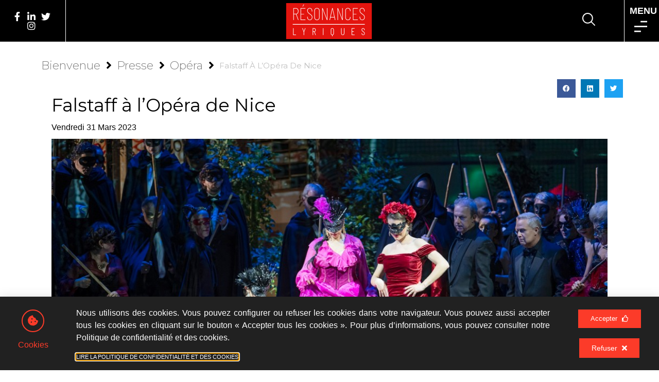

--- FILE ---
content_type: text/html; charset=UTF-8
request_url: https://resonances-lyriques.org/falstaff-a-lopera-de-nice/
body_size: 31076
content:
<!doctype html>
<html lang="fr-FR" prefix="og: https://ogp.me/ns#">
<head>
	<meta charset="UTF-8">
	<meta name="viewport" content="width=device-width, initial-scale=1">
	<link rel="profile" href="https://gmpg.org/xfn/11">
	
<!-- Optimisation des moteurs de recherche par Rank Math - https://rankmath.com/ -->
<title>Falstaff à l&#039;Opéra de Nice - Résonances Lyriques</title><link rel="preload" as="style" href="https://fonts.googleapis.com/css?family=Montserrat%3A100%2C100italic%2C200%2C200italic%2C300%2C300italic%2C400%2C400italic%2C500%2C500italic%2C600%2C600italic%2C700%2C700italic%2C800%2C800italic%2C900%2C900italic%7CRoboto%20Condensed%3A100%2C100italic%2C200%2C200italic%2C300%2C300italic%2C400%2C400italic%2C500%2C500italic%2C600%2C600italic%2C700%2C700italic%2C800%2C800italic%2C900%2C900italic&#038;display=swap" /><link rel="stylesheet" href="https://fonts.googleapis.com/css?family=Montserrat%3A100%2C100italic%2C200%2C200italic%2C300%2C300italic%2C400%2C400italic%2C500%2C500italic%2C600%2C600italic%2C700%2C700italic%2C800%2C800italic%2C900%2C900italic%7CRoboto%20Condensed%3A100%2C100italic%2C200%2C200italic%2C300%2C300italic%2C400%2C400italic%2C500%2C500italic%2C600%2C600italic%2C700%2C700italic%2C800%2C800italic%2C900%2C900italic&#038;display=swap" media="print" onload="this.media='all'" /><noscript><link rel="stylesheet" href="https://fonts.googleapis.com/css?family=Montserrat%3A100%2C100italic%2C200%2C200italic%2C300%2C300italic%2C400%2C400italic%2C500%2C500italic%2C600%2C600italic%2C700%2C700italic%2C800%2C800italic%2C900%2C900italic%7CRoboto%20Condensed%3A100%2C100italic%2C200%2C200italic%2C300%2C300italic%2C400%2C400italic%2C500%2C500italic%2C600%2C600italic%2C700%2C700italic%2C800%2C800italic%2C900%2C900italic&#038;display=swap" /></noscript>
<meta name="description" content="Depuis plus de 20 ans Falstaff n’avait été représenté à l’Opéra de Nice. (Il faut en effet remonter en 2001 où Bruno Pola tenait le rôle-titre. Il s&#039;agissait"/>
<meta name="robots" content="follow, index, max-snippet:-1, max-video-preview:-1, max-image-preview:large"/>
<link rel="canonical" href="https://resonances-lyriques.org/falstaff-a-lopera-de-nice/" />
<meta property="og:locale" content="fr_FR" />
<meta property="og:type" content="article" />
<meta property="og:title" content="Falstaff à l&#039;Opéra de Nice - Résonances Lyriques" />
<meta property="og:description" content="Depuis plus de 20 ans Falstaff n’avait été représenté à l’Opéra de Nice. (Il faut en effet remonter en 2001 où Bruno Pola tenait le rôle-titre. Il s&#039;agissait" />
<meta property="og:url" content="https://resonances-lyriques.org/falstaff-a-lopera-de-nice/" />
<meta property="og:site_name" content="Résonances Lyriques" />
<meta property="article:publisher" content="https://www.facebook.com/R%C3%A9sonances-Lyriques-2126973907417759/" />
<meta property="article:tag" content="Opéras" />
<meta property="article:section" content="Opéra" />
<meta property="og:updated_time" content="2023-11-16T13:17:28+01:00" />
<meta property="og:image" content="https://resonances-lyriques.org/wp-content/uploads/2023/07/falstaff-a-lopera-de-nice-2.jpg" />
<meta property="og:image:secure_url" content="https://resonances-lyriques.org/wp-content/uploads/2023/07/falstaff-a-lopera-de-nice-2.jpg" />
<meta property="og:image:width" content="1024" />
<meta property="og:image:height" content="546" />
<meta property="og:image:alt" content="Falstaff à l&#8217;Opéra de Nice" />
<meta property="og:image:type" content="image/jpeg" />
<meta property="article:published_time" content="2023-07-28T19:53:00+02:00" />
<meta property="article:modified_time" content="2023-11-16T13:17:28+01:00" />
<meta name="twitter:card" content="summary_large_image" />
<meta name="twitter:title" content="Falstaff à l&#039;Opéra de Nice - Résonances Lyriques" />
<meta name="twitter:description" content="Depuis plus de 20 ans Falstaff n’avait été représenté à l’Opéra de Nice. (Il faut en effet remonter en 2001 où Bruno Pola tenait le rôle-titre. Il s&#039;agissait" />
<meta name="twitter:image" content="https://resonances-lyriques.org/wp-content/uploads/2023/07/falstaff-a-lopera-de-nice-2.jpg" />
<meta name="twitter:label1" content="Écrit par" />
<meta name="twitter:data1" content="wpadmin" />
<meta name="twitter:label2" content="Temps de lecture" />
<meta name="twitter:data2" content="12 minutes" />
<script type="application/ld+json" class="rank-math-schema">{"@context":"https://schema.org","@graph":[{"@type":["MusicStore","Organization"],"@id":"https://resonances-lyriques.org/#organization","name":"R\u00e9sonances Lyriques","url":"https://resonances-lyriques.org","sameAs":["https://www.facebook.com/R%C3%A9sonances-Lyriques-2126973907417759/"],"logo":{"@type":"ImageObject","@id":"https://resonances-lyriques.org/#logo","url":"https://resonances-lyriques.org/wp-content/uploads/2021/09/Logo-Resonances-Lyriques-2.svg","contentUrl":"https://resonances-lyriques.org/wp-content/uploads/2021/09/Logo-Resonances-Lyriques-2.svg","caption":"R\u00e9sonances Lyriques","inLanguage":"fr-FR"},"image":{"@id":"https://resonances-lyriques.org/#logo"}},{"@type":"WebSite","@id":"https://resonances-lyriques.org/#website","url":"https://resonances-lyriques.org","name":"R\u00e9sonances Lyriques","publisher":{"@id":"https://resonances-lyriques.org/#organization"},"inLanguage":"fr-FR"},{"@type":"ImageObject","@id":"https://resonances-lyriques.org/wp-content/uploads/2023/07/falstaff-a-lopera-de-nice-2.jpg","url":"https://resonances-lyriques.org/wp-content/uploads/2023/07/falstaff-a-lopera-de-nice-2.jpg","width":"1024","height":"546","inLanguage":"fr-FR"},{"@type":"BreadcrumbList","@id":"https://resonances-lyriques.org/falstaff-a-lopera-de-nice/#breadcrumb","itemListElement":[{"@type":"ListItem","position":"1","item":{"@id":"https://resonances-lyriques.org","name":"Accueil"}},{"@type":"ListItem","position":"2","item":{"@id":"https://resonances-lyriques.org/falstaff-a-lopera-de-nice/","name":"Falstaff \u00e0 l&#8217;Op\u00e9ra de Nice"}}]},{"@type":"WebPage","@id":"https://resonances-lyriques.org/falstaff-a-lopera-de-nice/#webpage","url":"https://resonances-lyriques.org/falstaff-a-lopera-de-nice/","name":"Falstaff \u00e0 l&#039;Op\u00e9ra de Nice - R\u00e9sonances Lyriques","datePublished":"2023-07-28T19:53:00+02:00","dateModified":"2023-11-16T13:17:28+01:00","isPartOf":{"@id":"https://resonances-lyriques.org/#website"},"primaryImageOfPage":{"@id":"https://resonances-lyriques.org/wp-content/uploads/2023/07/falstaff-a-lopera-de-nice-2.jpg"},"inLanguage":"fr-FR","breadcrumb":{"@id":"https://resonances-lyriques.org/falstaff-a-lopera-de-nice/#breadcrumb"}},{"@type":"Person","@id":"https://resonances-lyriques.org/falstaff-a-lopera-de-nice/#author","name":"wpadmin","image":{"@type":"ImageObject","@id":"https://secure.gravatar.com/avatar/63c4dbbbc7e7f9e8972ebdc18d5511134a839c2776472511b86ddff14a51ad10?s=96&amp;d=mm&amp;r=g","url":"https://secure.gravatar.com/avatar/63c4dbbbc7e7f9e8972ebdc18d5511134a839c2776472511b86ddff14a51ad10?s=96&amp;d=mm&amp;r=g","caption":"wpadmin","inLanguage":"fr-FR"},"worksFor":{"@id":"https://resonances-lyriques.org/#organization"}},{"@type":"BlogPosting","headline":"Falstaff \u00e0 l&#039;Op\u00e9ra de Nice - R\u00e9sonances Lyriques","datePublished":"2023-07-28T19:53:00+02:00","dateModified":"2023-11-16T13:17:28+01:00","author":{"@id":"https://resonances-lyriques.org/falstaff-a-lopera-de-nice/#author","name":"wpadmin"},"publisher":{"@id":"https://resonances-lyriques.org/#organization"},"description":"Depuis plus de 20 ans Falstaff n\u2019avait \u00e9t\u00e9 repr\u00e9sent\u00e9 \u00e0 l\u2019Op\u00e9ra de Nice. (Il faut en effet remonter en 2001 o\u00f9 Bruno Pola tenait le r\u00f4le-titre. Il s&#039;agissait","name":"Falstaff \u00e0 l&#039;Op\u00e9ra de Nice - R\u00e9sonances Lyriques","@id":"https://resonances-lyriques.org/falstaff-a-lopera-de-nice/#richSnippet","isPartOf":{"@id":"https://resonances-lyriques.org/falstaff-a-lopera-de-nice/#webpage"},"image":{"@id":"https://resonances-lyriques.org/wp-content/uploads/2023/07/falstaff-a-lopera-de-nice-2.jpg"},"inLanguage":"fr-FR","mainEntityOfPage":{"@id":"https://resonances-lyriques.org/falstaff-a-lopera-de-nice/#webpage"}}]}</script>
<!-- /Extension Rank Math WordPress SEO -->

<link rel='dns-prefetch' href='//www.googletagmanager.com' />
<link href='https://fonts.gstatic.com' crossorigin rel='preconnect' />
<link rel="alternate" type="application/rss+xml" title="Résonances Lyriques &raquo; Flux" href="https://resonances-lyriques.org/feed/" />
<link rel="alternate" type="application/rss+xml" title="Résonances Lyriques &raquo; Flux des commentaires" href="https://resonances-lyriques.org/comments/feed/" />
<link rel="alternate" title="oEmbed (JSON)" type="application/json+oembed" href="https://resonances-lyriques.org/wp-json/oembed/1.0/embed?url=https%3A%2F%2Fresonances-lyriques.org%2Ffalstaff-a-lopera-de-nice%2F" />
<link rel="alternate" title="oEmbed (XML)" type="text/xml+oembed" href="https://resonances-lyriques.org/wp-json/oembed/1.0/embed?url=https%3A%2F%2Fresonances-lyriques.org%2Ffalstaff-a-lopera-de-nice%2F&#038;format=xml" />
<style id='wp-img-auto-sizes-contain-inline-css'>
img:is([sizes=auto i],[sizes^="auto," i]){contain-intrinsic-size:3000px 1500px}
/*# sourceURL=wp-img-auto-sizes-contain-inline-css */
</style>
<style id='wp-emoji-styles-inline-css'>

	img.wp-smiley, img.emoji {
		display: inline !important;
		border: none !important;
		box-shadow: none !important;
		height: 1em !important;
		width: 1em !important;
		margin: 0 0.07em !important;
		vertical-align: -0.1em !important;
		background: none !important;
		padding: 0 !important;
	}
/*# sourceURL=wp-emoji-styles-inline-css */
</style>
<link rel='stylesheet' id='wp-block-library-css' href='https://resonances-lyriques.org/wp-includes/css/dist/block-library/style.min.css?ver=6.9' media='all' />
<style id='global-styles-inline-css'>
:root{--wp--preset--aspect-ratio--square: 1;--wp--preset--aspect-ratio--4-3: 4/3;--wp--preset--aspect-ratio--3-4: 3/4;--wp--preset--aspect-ratio--3-2: 3/2;--wp--preset--aspect-ratio--2-3: 2/3;--wp--preset--aspect-ratio--16-9: 16/9;--wp--preset--aspect-ratio--9-16: 9/16;--wp--preset--color--black: #000000;--wp--preset--color--cyan-bluish-gray: #abb8c3;--wp--preset--color--white: #ffffff;--wp--preset--color--pale-pink: #f78da7;--wp--preset--color--vivid-red: #cf2e2e;--wp--preset--color--luminous-vivid-orange: #ff6900;--wp--preset--color--luminous-vivid-amber: #fcb900;--wp--preset--color--light-green-cyan: #7bdcb5;--wp--preset--color--vivid-green-cyan: #00d084;--wp--preset--color--pale-cyan-blue: #8ed1fc;--wp--preset--color--vivid-cyan-blue: #0693e3;--wp--preset--color--vivid-purple: #9b51e0;--wp--preset--gradient--vivid-cyan-blue-to-vivid-purple: linear-gradient(135deg,rgb(6,147,227) 0%,rgb(155,81,224) 100%);--wp--preset--gradient--light-green-cyan-to-vivid-green-cyan: linear-gradient(135deg,rgb(122,220,180) 0%,rgb(0,208,130) 100%);--wp--preset--gradient--luminous-vivid-amber-to-luminous-vivid-orange: linear-gradient(135deg,rgb(252,185,0) 0%,rgb(255,105,0) 100%);--wp--preset--gradient--luminous-vivid-orange-to-vivid-red: linear-gradient(135deg,rgb(255,105,0) 0%,rgb(207,46,46) 100%);--wp--preset--gradient--very-light-gray-to-cyan-bluish-gray: linear-gradient(135deg,rgb(238,238,238) 0%,rgb(169,184,195) 100%);--wp--preset--gradient--cool-to-warm-spectrum: linear-gradient(135deg,rgb(74,234,220) 0%,rgb(151,120,209) 20%,rgb(207,42,186) 40%,rgb(238,44,130) 60%,rgb(251,105,98) 80%,rgb(254,248,76) 100%);--wp--preset--gradient--blush-light-purple: linear-gradient(135deg,rgb(255,206,236) 0%,rgb(152,150,240) 100%);--wp--preset--gradient--blush-bordeaux: linear-gradient(135deg,rgb(254,205,165) 0%,rgb(254,45,45) 50%,rgb(107,0,62) 100%);--wp--preset--gradient--luminous-dusk: linear-gradient(135deg,rgb(255,203,112) 0%,rgb(199,81,192) 50%,rgb(65,88,208) 100%);--wp--preset--gradient--pale-ocean: linear-gradient(135deg,rgb(255,245,203) 0%,rgb(182,227,212) 50%,rgb(51,167,181) 100%);--wp--preset--gradient--electric-grass: linear-gradient(135deg,rgb(202,248,128) 0%,rgb(113,206,126) 100%);--wp--preset--gradient--midnight: linear-gradient(135deg,rgb(2,3,129) 0%,rgb(40,116,252) 100%);--wp--preset--font-size--small: 13px;--wp--preset--font-size--medium: 20px;--wp--preset--font-size--large: 36px;--wp--preset--font-size--x-large: 42px;--wp--preset--spacing--20: 0.44rem;--wp--preset--spacing--30: 0.67rem;--wp--preset--spacing--40: 1rem;--wp--preset--spacing--50: 1.5rem;--wp--preset--spacing--60: 2.25rem;--wp--preset--spacing--70: 3.38rem;--wp--preset--spacing--80: 5.06rem;--wp--preset--shadow--natural: 6px 6px 9px rgba(0, 0, 0, 0.2);--wp--preset--shadow--deep: 12px 12px 50px rgba(0, 0, 0, 0.4);--wp--preset--shadow--sharp: 6px 6px 0px rgba(0, 0, 0, 0.2);--wp--preset--shadow--outlined: 6px 6px 0px -3px rgb(255, 255, 255), 6px 6px rgb(0, 0, 0);--wp--preset--shadow--crisp: 6px 6px 0px rgb(0, 0, 0);}:where(.is-layout-flex){gap: 0.5em;}:where(.is-layout-grid){gap: 0.5em;}body .is-layout-flex{display: flex;}.is-layout-flex{flex-wrap: wrap;align-items: center;}.is-layout-flex > :is(*, div){margin: 0;}body .is-layout-grid{display: grid;}.is-layout-grid > :is(*, div){margin: 0;}:where(.wp-block-columns.is-layout-flex){gap: 2em;}:where(.wp-block-columns.is-layout-grid){gap: 2em;}:where(.wp-block-post-template.is-layout-flex){gap: 1.25em;}:where(.wp-block-post-template.is-layout-grid){gap: 1.25em;}.has-black-color{color: var(--wp--preset--color--black) !important;}.has-cyan-bluish-gray-color{color: var(--wp--preset--color--cyan-bluish-gray) !important;}.has-white-color{color: var(--wp--preset--color--white) !important;}.has-pale-pink-color{color: var(--wp--preset--color--pale-pink) !important;}.has-vivid-red-color{color: var(--wp--preset--color--vivid-red) !important;}.has-luminous-vivid-orange-color{color: var(--wp--preset--color--luminous-vivid-orange) !important;}.has-luminous-vivid-amber-color{color: var(--wp--preset--color--luminous-vivid-amber) !important;}.has-light-green-cyan-color{color: var(--wp--preset--color--light-green-cyan) !important;}.has-vivid-green-cyan-color{color: var(--wp--preset--color--vivid-green-cyan) !important;}.has-pale-cyan-blue-color{color: var(--wp--preset--color--pale-cyan-blue) !important;}.has-vivid-cyan-blue-color{color: var(--wp--preset--color--vivid-cyan-blue) !important;}.has-vivid-purple-color{color: var(--wp--preset--color--vivid-purple) !important;}.has-black-background-color{background-color: var(--wp--preset--color--black) !important;}.has-cyan-bluish-gray-background-color{background-color: var(--wp--preset--color--cyan-bluish-gray) !important;}.has-white-background-color{background-color: var(--wp--preset--color--white) !important;}.has-pale-pink-background-color{background-color: var(--wp--preset--color--pale-pink) !important;}.has-vivid-red-background-color{background-color: var(--wp--preset--color--vivid-red) !important;}.has-luminous-vivid-orange-background-color{background-color: var(--wp--preset--color--luminous-vivid-orange) !important;}.has-luminous-vivid-amber-background-color{background-color: var(--wp--preset--color--luminous-vivid-amber) !important;}.has-light-green-cyan-background-color{background-color: var(--wp--preset--color--light-green-cyan) !important;}.has-vivid-green-cyan-background-color{background-color: var(--wp--preset--color--vivid-green-cyan) !important;}.has-pale-cyan-blue-background-color{background-color: var(--wp--preset--color--pale-cyan-blue) !important;}.has-vivid-cyan-blue-background-color{background-color: var(--wp--preset--color--vivid-cyan-blue) !important;}.has-vivid-purple-background-color{background-color: var(--wp--preset--color--vivid-purple) !important;}.has-black-border-color{border-color: var(--wp--preset--color--black) !important;}.has-cyan-bluish-gray-border-color{border-color: var(--wp--preset--color--cyan-bluish-gray) !important;}.has-white-border-color{border-color: var(--wp--preset--color--white) !important;}.has-pale-pink-border-color{border-color: var(--wp--preset--color--pale-pink) !important;}.has-vivid-red-border-color{border-color: var(--wp--preset--color--vivid-red) !important;}.has-luminous-vivid-orange-border-color{border-color: var(--wp--preset--color--luminous-vivid-orange) !important;}.has-luminous-vivid-amber-border-color{border-color: var(--wp--preset--color--luminous-vivid-amber) !important;}.has-light-green-cyan-border-color{border-color: var(--wp--preset--color--light-green-cyan) !important;}.has-vivid-green-cyan-border-color{border-color: var(--wp--preset--color--vivid-green-cyan) !important;}.has-pale-cyan-blue-border-color{border-color: var(--wp--preset--color--pale-cyan-blue) !important;}.has-vivid-cyan-blue-border-color{border-color: var(--wp--preset--color--vivid-cyan-blue) !important;}.has-vivid-purple-border-color{border-color: var(--wp--preset--color--vivid-purple) !important;}.has-vivid-cyan-blue-to-vivid-purple-gradient-background{background: var(--wp--preset--gradient--vivid-cyan-blue-to-vivid-purple) !important;}.has-light-green-cyan-to-vivid-green-cyan-gradient-background{background: var(--wp--preset--gradient--light-green-cyan-to-vivid-green-cyan) !important;}.has-luminous-vivid-amber-to-luminous-vivid-orange-gradient-background{background: var(--wp--preset--gradient--luminous-vivid-amber-to-luminous-vivid-orange) !important;}.has-luminous-vivid-orange-to-vivid-red-gradient-background{background: var(--wp--preset--gradient--luminous-vivid-orange-to-vivid-red) !important;}.has-very-light-gray-to-cyan-bluish-gray-gradient-background{background: var(--wp--preset--gradient--very-light-gray-to-cyan-bluish-gray) !important;}.has-cool-to-warm-spectrum-gradient-background{background: var(--wp--preset--gradient--cool-to-warm-spectrum) !important;}.has-blush-light-purple-gradient-background{background: var(--wp--preset--gradient--blush-light-purple) !important;}.has-blush-bordeaux-gradient-background{background: var(--wp--preset--gradient--blush-bordeaux) !important;}.has-luminous-dusk-gradient-background{background: var(--wp--preset--gradient--luminous-dusk) !important;}.has-pale-ocean-gradient-background{background: var(--wp--preset--gradient--pale-ocean) !important;}.has-electric-grass-gradient-background{background: var(--wp--preset--gradient--electric-grass) !important;}.has-midnight-gradient-background{background: var(--wp--preset--gradient--midnight) !important;}.has-small-font-size{font-size: var(--wp--preset--font-size--small) !important;}.has-medium-font-size{font-size: var(--wp--preset--font-size--medium) !important;}.has-large-font-size{font-size: var(--wp--preset--font-size--large) !important;}.has-x-large-font-size{font-size: var(--wp--preset--font-size--x-large) !important;}
/*# sourceURL=global-styles-inline-css */
</style>

<style id='classic-theme-styles-inline-css'>
/*! This file is auto-generated */
.wp-block-button__link{color:#fff;background-color:#32373c;border-radius:9999px;box-shadow:none;text-decoration:none;padding:calc(.667em + 2px) calc(1.333em + 2px);font-size:1.125em}.wp-block-file__button{background:#32373c;color:#fff;text-decoration:none}
/*# sourceURL=/wp-includes/css/classic-themes.min.css */
</style>
<link data-minify="1" rel='stylesheet' id='jet-engine-frontend-css' href='https://resonances-lyriques.org/wp-content/cache/min/1/wp-content/plugins/jet-engine/assets/css/frontend.css?ver=1709812914' media='all' />
<link rel='stylesheet' id='hello-elementor-css' href='https://resonances-lyriques.org/wp-content/themes/hello-elementor/style.min.css?ver=2.8.1' media='all' />
<link rel='stylesheet' id='hello-elementor-theme-style-css' href='https://resonances-lyriques.org/wp-content/themes/hello-elementor/theme.min.css?ver=2.8.1' media='all' />
<link rel='stylesheet' id='jet-blocks-css' href='https://resonances-lyriques.org/wp-content/uploads/elementor/css/custom-jet-blocks.css?ver=1.3.10' media='all' />
<link data-minify="1" rel='stylesheet' id='jet-elements-css' href='https://resonances-lyriques.org/wp-content/cache/min/1/wp-content/plugins/jet-elements/assets/css/jet-elements.css?ver=1709812914' media='all' />
<link data-minify="1" rel='stylesheet' id='jet-elements-skin-css' href='https://resonances-lyriques.org/wp-content/cache/min/1/wp-content/plugins/jet-elements/assets/css/jet-elements-skin.css?ver=1709812914' media='all' />
<link data-minify="1" rel='stylesheet' id='elementor-icons-css' href='https://resonances-lyriques.org/wp-content/cache/min/1/wp-content/plugins/elementor/assets/lib/eicons/css/elementor-icons.min.css?ver=1709812914' media='all' />
<link rel='stylesheet' id='elementor-frontend-css' href='https://resonances-lyriques.org/wp-content/uploads/elementor/css/custom-frontend-lite.min.css?ver=1709812914' media='all' />
<link data-minify="1" rel='stylesheet' id='swiper-css' href='https://resonances-lyriques.org/wp-content/cache/min/1/wp-content/plugins/elementor/assets/lib/swiper/v8/css/swiper.min.css?ver=1709812914' media='all' />
<link rel='stylesheet' id='elementor-post-1090-css' href='https://resonances-lyriques.org/wp-content/uploads/elementor/css/post-1090.css?ver=1709812913' media='all' />
<link rel='stylesheet' id='elementor-pro-css' href='https://resonances-lyriques.org/wp-content/uploads/elementor/css/custom-pro-frontend-lite.min.css?ver=1709812914' media='all' />
<link data-minify="1" rel='stylesheet' id='jet-blog-css' href='https://resonances-lyriques.org/wp-content/cache/min/1/wp-content/plugins/jet-blog/assets/css/jet-blog.css?ver=1709812914' media='all' />
<link data-minify="1" rel='stylesheet' id='font-awesome-5-all-css' href='https://resonances-lyriques.org/wp-content/cache/min/1/wp-content/plugins/elementor/assets/lib/font-awesome/css/all.min.css?ver=1709812914' media='all' />
<link rel='stylesheet' id='font-awesome-4-shim-css' href='https://resonances-lyriques.org/wp-content/plugins/elementor/assets/lib/font-awesome/css/v4-shims.min.css?ver=3.19.4' media='all' />
<link rel='stylesheet' id='elementor-post-1097-css' href='https://resonances-lyriques.org/wp-content/uploads/elementor/css/post-1097.css?ver=1709812913' media='all' />
<link rel='stylesheet' id='elementor-post-1092-css' href='https://resonances-lyriques.org/wp-content/uploads/elementor/css/post-1092.css?ver=1709812913' media='all' />
<link rel='stylesheet' id='elementor-post-1109-css' href='https://resonances-lyriques.org/wp-content/uploads/elementor/css/post-1109.css?ver=1720710209' media='all' />
<link rel='stylesheet' id='elementor-post-3725-css' href='https://resonances-lyriques.org/wp-content/uploads/elementor/css/post-3725.css?ver=1709812914' media='all' />
<link rel='stylesheet' id='elementor-post-74-css' href='https://resonances-lyriques.org/wp-content/uploads/elementor/css/post-74.css?ver=1709812914' media='all' />
<link rel='stylesheet' id='jquery-chosen-css' href='https://resonances-lyriques.org/wp-content/plugins/jet-search/assets/lib/chosen/chosen.min.css?ver=1.8.7' media='all' />
<link data-minify="1" rel='stylesheet' id='jet-search-css' href='https://resonances-lyriques.org/wp-content/cache/min/1/wp-content/plugins/jet-search/assets/css/jet-search.css?ver=1709812914' media='all' />

<link rel='stylesheet' id='elementor-icons-shared-0-css' href='https://resonances-lyriques.org/wp-content/plugins/elementor/assets/lib/font-awesome/css/fontawesome.min.css?ver=5.15.3' media='all' />
<link data-minify="1" rel='stylesheet' id='elementor-icons-fa-brands-css' href='https://resonances-lyriques.org/wp-content/cache/min/1/wp-content/plugins/elementor/assets/lib/font-awesome/css/brands.min.css?ver=1709812914' media='all' />
<link data-minify="1" rel='stylesheet' id='elementor-icons-fa-regular-css' href='https://resonances-lyriques.org/wp-content/cache/min/1/wp-content/plugins/elementor/assets/lib/font-awesome/css/regular.min.css?ver=1709812914' media='all' />
<link data-minify="1" rel='stylesheet' id='elementor-icons-fa-solid-css' href='https://resonances-lyriques.org/wp-content/cache/min/1/wp-content/plugins/elementor/assets/lib/font-awesome/css/solid.min.css?ver=1709812914' media='all' />
<link rel="preconnect" href="https://fonts.gstatic.com/" crossorigin><script id="wp-statistics-tracker-js-extra">
var WP_Statistics_Tracker_Object = {"hitRequestUrl":"https://resonances-lyriques.org/wp-json/wp-statistics/v2/hit?wp_statistics_hit_rest=yes&track_all=1&current_page_type=post&current_page_id=2474&search_query&page_uri=L2ZhbHN0YWZmLWEtbG9wZXJhLWRlLW5pY2Uv","keepOnlineRequestUrl":"https://resonances-lyriques.org/wp-json/wp-statistics/v2/online?wp_statistics_hit_rest=yes&track_all=1&current_page_type=post&current_page_id=2474&search_query&page_uri=L2ZhbHN0YWZmLWEtbG9wZXJhLWRlLW5pY2Uv","option":{"dntEnabled":"1","cacheCompatibility":"1"}};
//# sourceURL=wp-statistics-tracker-js-extra
</script>
<script data-minify="1" src="https://resonances-lyriques.org/wp-content/cache/min/1/wp-content/plugins/wp-statistics/assets/js/tracker.js?ver=1709812430" id="wp-statistics-tracker-js"></script>
<script src="https://resonances-lyriques.org/wp-content/plugins/elementor/assets/lib/font-awesome/js/v4-shims.min.js?ver=3.19.4" id="font-awesome-4-shim-js"></script>

<!-- Extrait Google Analytics ajouté par Site Kit -->
<script src="https://www.googletagmanager.com/gtag/js?id=GT-PJS7XVV" id="google_gtagjs-js" async></script>
<script id="google_gtagjs-js-after">
window.dataLayer = window.dataLayer || [];function gtag(){dataLayer.push(arguments);}
gtag('set', 'linker', {"domains":["resonances-lyriques.org"]} );
gtag("js", new Date());
gtag("set", "developer_id.dZTNiMT", true);
gtag("config", "GT-PJS7XVV");
//# sourceURL=google_gtagjs-js-after
</script>

<!-- Arrêter l&#039;extrait Google Analytics ajouté par Site Kit -->
<link rel="https://api.w.org/" href="https://resonances-lyriques.org/wp-json/" /><link rel="EditURI" type="application/rsd+xml" title="RSD" href="https://resonances-lyriques.org/xmlrpc.php?rsd" />
<meta name="generator" content="WordPress 6.9" />
<link rel='shortlink' href='https://resonances-lyriques.org/?p=2474' />
<meta name="generator" content="Site Kit by Google 1.116.0" /><!-- Analytics by WP Statistics v14.3.4 - https://wp-statistics.com/ -->
<meta name="generator" content="Elementor 3.19.4; features: e_optimized_assets_loading, e_optimized_css_loading, additional_custom_breakpoints, block_editor_assets_optimize, e_image_loading_optimization; settings: css_print_method-external, google_font-enabled, font_display-auto">
<script type="text/javascript" async="" src="https://www.google-analytics.com/analytics.js"></script>
<script type="text/javascript" async="" src="https://www.googletagmanager.com/gtag/js?id=G-DDFKD4GRV0&amp;l=dataLayer&amp;cx=c"></script>
<!-- Global site tag (gtag.js) - Google Analytics -->
<script async src="https://www.googletagmanager.com/gtag/js?id=UA-103556918-10"></script>
<script>
  window.dataLayer = window.dataLayer || [];
  function gtag(){dataLayer.push(arguments);}
  gtag('js', new Date());

  gtag('config', 'UA-103556918-10');
</script>

<style>
.jet-ajax-search__item-title {
  display: none;
}
.jet-ajax-search__field {
outline: none !important;
}
	</style>
<link rel="icon" href="https://resonances-lyriques.org/wp-content/uploads/2021/09/favico-Resonances-Lyriques-360x360.webp" sizes="32x32" />
<link rel="icon" href="https://resonances-lyriques.org/wp-content/uploads/2021/09/favico-Resonances-Lyriques-360x360.webp" sizes="192x192" />
<link rel="apple-touch-icon" href="https://resonances-lyriques.org/wp-content/uploads/2021/09/favico-Resonances-Lyriques-360x360.webp" />
<meta name="msapplication-TileImage" content="https://resonances-lyriques.org/wp-content/uploads/2021/09/favico-Resonances-Lyriques-360x360.webp" />
		<style id="wp-custom-css">
			/*project-huddle-toolbar*/
.project-huddle-toolbar {
  left: 20px !important;
}
/*FLEX*/
.lignes .elementor-container {
flex-wrap: wrap;
justify-content: center;
}

/*col*/
.colonnes {
width: 100%!important;
justify-content: center;
}

.colonnes_30 {
width: 30%!important;
}
.colonnes_70 {
width: 70%!important;
}


@media (min-width: 768px) {
	.colonnes_50 {
	width: 50%!important;
	}
}

@media (max-width: 768px) {
	.colonnes_50 {
	width: 90%!important;
	}
	.colonnes_30 {
	width: 100%!important;
	}.colonnes_70 {
	width: 100%!important;
	}
}
/*Fin FLEX*/

.recaptcha_v3-inline {
	height: 1px;
	width: 1px;
	z-index: 0;
	display: none;
}


/*#wp-admin-bar-edit, */
#wp-admin-bar-customize {
    display: none;
}


/*FOLDER pub pro*/
/* .form-options.form-options2 {
    display: none!important;
}
.folders-action-menu {
    display: none!important;
} */
/*FIN FOLDER pub pro*/

/*Bouton media via Live Editor*/
#menu-item-browse {
  background-color: gray;
}
/*FIN Bouton media via Live Editor*/
		</style>
		<noscript><style id="rocket-lazyload-nojs-css">.rll-youtube-player, [data-lazy-src]{display:none !important;}</style></noscript><link rel='stylesheet' id='elementor-post-1113-css' href='https://resonances-lyriques.org/wp-content/uploads/elementor/css/post-1113.css?ver=1709812914' media='all' />
<link rel='stylesheet' id='elementor-post-70-css' href='https://resonances-lyriques.org/wp-content/uploads/elementor/css/post-70.css?ver=1709812914' media='all' />
<link rel='stylesheet' id='e-animations-css' href='https://resonances-lyriques.org/wp-content/plugins/elementor/assets/lib/animations/animations.min.css?ver=3.19.4' media='all' />

</head>
<body class="wp-singular post-template-default single single-post postid-2474 single-format-standard wp-custom-logo wp-theme-hello-elementor elementor-default elementor-kit-1090 elementor-page-1109">


<a class="skip-link screen-reader-text" href="#content">Aller au contenu</a>

		<header data-elementor-type="header" data-elementor-id="1097" class="elementor elementor-1097 elementor-location-header" data-elementor-post-type="elementor_library">
					<section class="elementor-section elementor-top-section elementor-element elementor-element-74eb967b elementor-section-full_width elementor-section-height-min-height elementor-section-items-stretch elementor-section-height-default" data-id="74eb967b" data-element_type="section" data-settings="{&quot;sticky&quot;:&quot;top&quot;,&quot;background_motion_fx_opacity_effect&quot;:&quot;yes&quot;,&quot;background_motion_fx_opacity_range&quot;:{&quot;unit&quot;:&quot;%&quot;,&quot;size&quot;:&quot;&quot;,&quot;sizes&quot;:{&quot;start&quot;:&quot;0&quot;,&quot;end&quot;:&quot;3&quot;}},&quot;background_motion_fx_range&quot;:&quot;page&quot;,&quot;background_motion_fx_devices&quot;:[&quot;desktop&quot;,&quot;laptop&quot;,&quot;tablet&quot;],&quot;background_motion_fx_motion_fx_scrolling&quot;:&quot;yes&quot;,&quot;background_background&quot;:&quot;classic&quot;,&quot;background_motion_fx_opacity_direction&quot;:&quot;out-in&quot;,&quot;background_motion_fx_opacity_level&quot;:{&quot;unit&quot;:&quot;px&quot;,&quot;size&quot;:10,&quot;sizes&quot;:[]},&quot;sticky_on&quot;:[&quot;desktop&quot;,&quot;laptop&quot;,&quot;tablet&quot;,&quot;mobile&quot;],&quot;sticky_offset&quot;:0,&quot;sticky_effects_offset&quot;:0}">
						<div class="elementor-container elementor-column-gap-default">
					<div class="elementor-column elementor-col-33 elementor-top-column elementor-element elementor-element-53bc1339" data-id="53bc1339" data-element_type="column">
			<div class="elementor-widget-wrap elementor-element-populated">
						<div class="elementor-element elementor-element-e5770ba elementor-icon-list--layout-inline elementor-align-center elementor-list-item-link-full_width elementor-widget elementor-widget-icon-list" data-id="e5770ba" data-element_type="widget" data-widget_type="icon-list.default">
				<div class="elementor-widget-container">
			<link rel="stylesheet" href="https://resonances-lyriques.org/wp-content/uploads/elementor/css/custom-widget-icon-list.min.css?ver=1709812915">		<ul class="elementor-icon-list-items elementor-inline-items">
							<li class="elementor-icon-list-item elementor-inline-item">
											<a href="https://www.facebook.com/R%C3%A9sonances-Lyriques-2126973907417759/" target="_blank">

												<span class="elementor-icon-list-icon">
							<i aria-hidden="true" class="fab fa-facebook-f"></i>						</span>
										<span class="elementor-icon-list-text"></span>
											</a>
									</li>
								<li class="elementor-icon-list-item elementor-inline-item">
											<a href="https://www.linkedin.com/company/100473547" target="_blank">

												<span class="elementor-icon-list-icon">
							<i aria-hidden="true" class="fab fa-linkedin-in"></i>						</span>
										<span class="elementor-icon-list-text"></span>
											</a>
									</li>
								<li class="elementor-icon-list-item elementor-inline-item">
											<a href="https://twitter.com/RLyriques" target="_blank">

												<span class="elementor-icon-list-icon">
							<i aria-hidden="true" class="fab fa-twitter"></i>						</span>
										<span class="elementor-icon-list-text"></span>
											</a>
									</li>
								<li class="elementor-icon-list-item elementor-inline-item">
											<a href="https://www.instagram.com/resonances_lyriques/" target="_blank">

												<span class="elementor-icon-list-icon">
							<i aria-hidden="true" class="fab fa-instagram"></i>						</span>
										<span class="elementor-icon-list-text"></span>
											</a>
									</li>
						</ul>
				</div>
				</div>
					</div>
		</div>
				<div class="elementor-column elementor-col-33 elementor-top-column elementor-element elementor-element-393f11fc" data-id="393f11fc" data-element_type="column">
			<div class="elementor-widget-wrap elementor-element-populated">
						<div class="elementor-element elementor-element-55eb6e5 elementor-widget elementor-widget-image" data-id="55eb6e5" data-element_type="widget" data-widget_type="image.default">
				<div class="elementor-widget-container">
			<style>/*! elementor - v3.19.0 - 28-02-2024 */
.elementor-widget-image{text-align:center}.elementor-widget-image a{display:inline-block}.elementor-widget-image a img[src$=".svg"]{width:48px}.elementor-widget-image img{vertical-align:middle;display:inline-block}</style>											<a href="https://resonances-lyriques.org">
							<img width="202" height="85" src="data:image/svg+xml,%3Csvg%20xmlns='http://www.w3.org/2000/svg'%20viewBox='0%200%20202%2085'%3E%3C/svg%3E" class="attachment-full size-full wp-image-40" alt="Logo-Resonances-Lyriques" data-lazy-src="https://resonances-lyriques.org/wp-content/uploads/2021/09/Logo-Resonances-Lyriques-3.svg" /><noscript><img width="202" height="85" src="https://resonances-lyriques.org/wp-content/uploads/2021/09/Logo-Resonances-Lyriques-3.svg" class="attachment-full size-full wp-image-40" alt="Logo-Resonances-Lyriques" /></noscript>								</a>
													</div>
				</div>
					</div>
		</div>
				<div class="elementor-column elementor-col-33 elementor-top-column elementor-element elementor-element-1bee63c5" data-id="1bee63c5" data-element_type="column">
			<div class="elementor-widget-wrap elementor-element-populated">
						<div class="elementor-element elementor-element-9ab5f1d elementor-widget__width-auto elementor-absolute elementor-view-default elementor-widget elementor-widget-icon" data-id="9ab5f1d" data-element_type="widget" data-settings="{&quot;_position&quot;:&quot;absolute&quot;}" data-widget_type="icon.default">
				<div class="elementor-widget-container">
					<div class="elementor-icon-wrapper">
			<a class="elementor-icon" href="#elementor-action%3Aaction%3Dpopup%3Aopen%26settings%3DeyJpZCI6IjM3MjUiLCJ0b2dnbGUiOmZhbHNlfQ%3D%3D">
			<svg xmlns="http://www.w3.org/2000/svg" width="16" height="16" viewBox="0 0 16 16" fill="none"><path d="M15.8045 14.862L11.8252 10.8826C12.9096 9.55637 13.4428 7.86404 13.3144 6.15568C13.1861 4.44733 12.406 2.85366 11.1356 1.70432C9.86516 0.554984 8.20158 -0.0620951 6.48895 -0.0192739C4.77632 0.0235473 3.14566 0.722992 1.93426 1.93439C0.72287 3.14578 0.0234252 4.77644 -0.019396 6.48907C-0.0622172 8.2017 0.554862 9.86528 1.7042 11.1357C2.85354 12.4061 4.44721 13.1862 6.15556 13.3145C7.86391 13.4429 9.55625 12.9097 10.8825 11.8253L14.8619 15.8046C14.9876 15.9261 15.156 15.9933 15.3308 15.9918C15.5056 15.9902 15.6728 15.9201 15.7964 15.7965C15.92 15.6729 15.9901 15.5057 15.9916 15.3309C15.9932 15.1561 15.926 14.9877 15.8045 14.862ZM6.66652 12C5.61169 12 4.58054 11.6872 3.70348 11.1011C2.82642 10.5151 2.14283 9.68216 1.73916 8.70762C1.3355 7.73308 1.22988 6.66073 1.43567 5.62616C1.64145 4.5916 2.1494 3.64129 2.89528 2.89541C3.64116 2.14953 4.59147 1.64158 5.62604 1.43579C6.6606 1.23 7.73296 1.33562 8.7075 1.73929C9.68204 2.14295 10.515 2.82654 11.101 3.7036C11.6871 4.58066 11.9999 5.61181 11.9999 6.66664C11.9983 8.08064 11.4359 9.43627 10.436 10.4361C9.43615 11.436 8.08052 11.9984 6.66652 12Z" fill="#F6F6F6"></path></svg>			</a>
		</div>
				</div>
				</div>
				<div class="elementor-element elementor-element-adf7d98 elementor-widget elementor-widget-heading" data-id="adf7d98" data-element_type="widget" data-widget_type="heading.default">
				<div class="elementor-widget-container">
			<style>/*! elementor - v3.19.0 - 28-02-2024 */
.elementor-heading-title{padding:0;margin:0;line-height:1}.elementor-widget-heading .elementor-heading-title[class*=elementor-size-]>a{color:inherit;font-size:inherit;line-height:inherit}.elementor-widget-heading .elementor-heading-title.elementor-size-small{font-size:15px}.elementor-widget-heading .elementor-heading-title.elementor-size-medium{font-size:19px}.elementor-widget-heading .elementor-heading-title.elementor-size-large{font-size:29px}.elementor-widget-heading .elementor-heading-title.elementor-size-xl{font-size:39px}.elementor-widget-heading .elementor-heading-title.elementor-size-xxl{font-size:59px}</style><span class="elementor-heading-title elementor-size-default">Menu</span>		</div>
				</div>
				<div class="elementor-element elementor-element-69ac67d6 elementor-view-default elementor-widget elementor-widget-icon" data-id="69ac67d6" data-element_type="widget" data-widget_type="icon.default">
				<div class="elementor-widget-container">
					<div class="elementor-icon-wrapper">
			<a class="elementor-icon" href="#elementor-action%3Aaction%3Dpopup%3Aopen%26settings%3DeyJpZCI6MTExMywidG9nZ2xlIjpmYWxzZX0%3D">
			<svg xmlns="http://www.w3.org/2000/svg" id="bc5f908b-9d2e-45a7-bcf8-72595ed0bf5d" data-name="Layer 1" width="37" height="32" viewBox="0 0 37 32"><title>Menu-Photo</title><rect y="28" width="19" height="4"></rect><rect x="18" width="19" height="4"></rect><rect y="14" width="37" height="4"></rect></svg>			</a>
		</div>
				</div>
				</div>
					</div>
		</div>
					</div>
		</section>
				</header>
				<div data-elementor-type="single" data-elementor-id="1109" class="elementor elementor-1109 elementor-location-single post-2474 post type-post status-publish format-standard has-post-thumbnail hentry category-opera tag-operas" data-elementor-post-type="elementor_library">
					<section class="elementor-section elementor-top-section elementor-element elementor-element-2417d92 elementor-section-full_width elementor-section-height-min-height elementor-section-height-default elementor-section-items-middle" data-id="2417d92" data-element_type="section" data-settings="{&quot;background_background&quot;:&quot;classic&quot;}">
						<div class="elementor-container elementor-column-gap-default">
					<div class="elementor-column elementor-col-100 elementor-top-column elementor-element elementor-element-e5d4e0e" data-id="e5d4e0e" data-element_type="column">
			<div class="elementor-widget-wrap">
							</div>
		</div>
					</div>
		</section>
				<section class="elementor-section elementor-top-section elementor-element elementor-element-b46822d elementor-section-boxed elementor-section-height-default elementor-section-height-default" data-id="b46822d" data-element_type="section">
						<div class="elementor-container elementor-column-gap-default">
					<div class="elementor-column elementor-col-100 elementor-top-column elementor-element elementor-element-4758ce7" data-id="4758ce7" data-element_type="column">
			<div class="elementor-widget-wrap elementor-element-populated">
						<div class="elementor-element elementor-element-7917a71 elementor-widget elementor-widget-jet-breadcrumbs" data-id="7917a71" data-element_type="widget" data-widget_type="jet-breadcrumbs.default">
				<div class="elementor-widget-container">
			<div class="elementor-jet-breadcrumbs jet-blocks">
		<div class="jet-breadcrumbs">
		<div class="jet-breadcrumbs__content">
		<div class="jet-breadcrumbs__wrap"><div class="jet-breadcrumbs__item"><a href="https://resonances-lyriques.org/" class="jet-breadcrumbs__item-link is-home" rel="home" title="Bienvenue">Bienvenue</a></div>
			 <div class="jet-breadcrumbs__item"><div class="jet-breadcrumbs__item-sep"><span class="jet-blocks-icon"><i aria-hidden="true" class="fas fa-angle-right"></i></span></div></div> <div class="jet-breadcrumbs__item"><a href="https://resonances-lyriques.org/category/chroniques/" class="jet-breadcrumbs__item-link" rel="tag" title="Presse">Presse</a></div>
			 <div class="jet-breadcrumbs__item"><div class="jet-breadcrumbs__item-sep"><span class="jet-blocks-icon"><i aria-hidden="true" class="fas fa-angle-right"></i></span></div></div> <div class="jet-breadcrumbs__item"><a href="https://resonances-lyriques.org/category/chroniques/opera/" class="jet-breadcrumbs__item-link" rel="tag" title="Opéra">Opéra</a></div>
			 <div class="jet-breadcrumbs__item"><div class="jet-breadcrumbs__item-sep"><span class="jet-blocks-icon"><i aria-hidden="true" class="fas fa-angle-right"></i></span></div></div> <div class="jet-breadcrumbs__item"><span class="jet-breadcrumbs__item-target">Falstaff à l&#8217;Opéra de Nice</span></div>
		</div>
		</div>
		</div></div>		</div>
				</div>
					</div>
		</div>
					</div>
		</section>
				<section class="elementor-section elementor-top-section elementor-element elementor-element-3151d65a elementor-section-height-min-height elementor-reverse-tablet elementor-reverse-mobile elementor-section-items-stretch elementor-section-boxed elementor-section-height-default" data-id="3151d65a" data-element_type="section" id="uppage" data-settings="{&quot;background_background&quot;:&quot;classic&quot;}">
						<div class="elementor-container elementor-column-gap-wider">
					<div class="elementor-column elementor-col-100 elementor-top-column elementor-element elementor-element-72284a93" data-id="72284a93" data-element_type="column">
			<div class="elementor-widget-wrap elementor-element-populated">
						<div class="elementor-element elementor-element-0714106 elementor-share-buttons--view-icon elementor-share-buttons--skin-minimal elementor-share-buttons--align-right elementor-absolute elementor-share-buttons--shape-square elementor-grid-0 elementor-share-buttons--color-official elementor-widget elementor-widget-share-buttons" data-id="0714106" data-element_type="widget" data-settings="{&quot;_position&quot;:&quot;absolute&quot;}" data-widget_type="share-buttons.default">
				<div class="elementor-widget-container">
			<link rel="stylesheet" href="https://resonances-lyriques.org/wp-content/plugins/elementor-pro/assets/css/widget-share-buttons.min.css">		<div class="elementor-grid">
								<div class="elementor-grid-item">
						<div
							class="elementor-share-btn elementor-share-btn_facebook"
							role="button"
							tabindex="0"
							aria-label="Partager sur facebook"
						>
															<span class="elementor-share-btn__icon">
								<i class="fab fa-facebook" aria-hidden="true"></i>							</span>
																				</div>
					</div>
									<div class="elementor-grid-item">
						<div
							class="elementor-share-btn elementor-share-btn_linkedin"
							role="button"
							tabindex="0"
							aria-label="Partager sur linkedin"
						>
															<span class="elementor-share-btn__icon">
								<i class="fab fa-linkedin" aria-hidden="true"></i>							</span>
																				</div>
					</div>
									<div class="elementor-grid-item">
						<div
							class="elementor-share-btn elementor-share-btn_twitter"
							role="button"
							tabindex="0"
							aria-label="Partager sur twitter"
						>
															<span class="elementor-share-btn__icon">
								<i class="fab fa-twitter" aria-hidden="true"></i>							</span>
																				</div>
					</div>
						</div>
				</div>
				</div>
				<div class="elementor-element elementor-element-5a4cdcd2 elementor-widget elementor-widget-theme-post-title elementor-page-title elementor-widget-heading" data-id="5a4cdcd2" data-element_type="widget" data-widget_type="theme-post-title.default">
				<div class="elementor-widget-container">
			<h1 class="elementor-heading-title elementor-size-default">Falstaff à l&#8217;Opéra de Nice</h1>		</div>
				</div>
				<div class="elementor-element elementor-element-3cbc0b1 elementor-widget elementor-widget-jet-listing-dynamic-field" data-id="3cbc0b1" data-element_type="widget" data-widget_type="jet-listing-dynamic-field.default">
				<div class="elementor-widget-container">
			<div class="jet-listing jet-listing-dynamic-field display-inline"><div class="jet-listing-dynamic-field__inline-wrap"><div class="jet-listing-dynamic-field__content">vendredi 31 mars 2023</div></div></div>		</div>
				</div>
				<div class="elementor-element elementor-element-1fdb11e1 elementor-widget elementor-widget-theme-post-featured-image elementor-widget-image" data-id="1fdb11e1" data-element_type="widget" data-widget_type="theme-post-featured-image.default">
				<div class="elementor-widget-container">
														<a href="https://resonances-lyriques.org/wp-content/uploads/2023/07/falstaff-a-lopera-de-nice-2.jpg" data-elementor-open-lightbox="yes" data-elementor-lightbox-title="falstaff-a-lopera-de-nice-2" data-e-action-hash="#elementor-action%3Aaction%3Dlightbox%26settings%3DeyJpZCI6MjQ3NSwidXJsIjoiaHR0cHM6XC9cL3Jlc29uYW5jZXMtbHlyaXF1ZXMub3JnXC93cC1jb250ZW50XC91cGxvYWRzXC8yMDIzXC8wN1wvZmFsc3RhZmYtYS1sb3BlcmEtZGUtbmljZS0yLmpwZyJ9">
							<img width="1024" height="546" src="data:image/svg+xml,%3Csvg%20xmlns='http://www.w3.org/2000/svg'%20viewBox='0%200%201024%20546'%3E%3C/svg%3E" class="attachment-full size-full wp-image-2475" alt="" data-lazy-srcset="https://resonances-lyriques.org/wp-content/uploads/2023/07/falstaff-a-lopera-de-nice-2.jpg 1024w, https://resonances-lyriques.org/wp-content/uploads/2023/07/falstaff-a-lopera-de-nice-2-675x360.jpg 675w, https://resonances-lyriques.org/wp-content/uploads/2023/07/falstaff-a-lopera-de-nice-2-768x410.jpg 768w" data-lazy-sizes="(max-width: 1024px) 100vw, 1024px" data-lazy-src="https://resonances-lyriques.org/wp-content/uploads/2023/07/falstaff-a-lopera-de-nice-2.jpg" /><noscript><img loading="lazy" width="1024" height="546" src="https://resonances-lyriques.org/wp-content/uploads/2023/07/falstaff-a-lopera-de-nice-2.jpg" class="attachment-full size-full wp-image-2475" alt="" srcset="https://resonances-lyriques.org/wp-content/uploads/2023/07/falstaff-a-lopera-de-nice-2.jpg 1024w, https://resonances-lyriques.org/wp-content/uploads/2023/07/falstaff-a-lopera-de-nice-2-675x360.jpg 675w, https://resonances-lyriques.org/wp-content/uploads/2023/07/falstaff-a-lopera-de-nice-2-768x410.jpg 768w" sizes="(max-width: 1024px) 100vw, 1024px" /></noscript>								</a>
													</div>
				</div>
				<div class="elementor-element elementor-element-45445a6 elementor-widget elementor-widget-text-editor" data-id="45445a6" data-element_type="widget" data-widget_type="text-editor.default">
				<div class="elementor-widget-container">
			<style>/*! elementor - v3.19.0 - 28-02-2024 */
.elementor-widget-text-editor.elementor-drop-cap-view-stacked .elementor-drop-cap{background-color:#69727d;color:#fff}.elementor-widget-text-editor.elementor-drop-cap-view-framed .elementor-drop-cap{color:#69727d;border:3px solid;background-color:transparent}.elementor-widget-text-editor:not(.elementor-drop-cap-view-default) .elementor-drop-cap{margin-top:8px}.elementor-widget-text-editor:not(.elementor-drop-cap-view-default) .elementor-drop-cap-letter{width:1em;height:1em}.elementor-widget-text-editor .elementor-drop-cap{float:left;text-align:center;line-height:1;font-size:50px}.elementor-widget-text-editor .elementor-drop-cap-letter{display:inline-block}</style>				Final de Falstaff ©Dominique Jaussein						</div>
				</div>
					</div>
		</div>
					</div>
		</section>
				<section class="elementor-section elementor-top-section elementor-element elementor-element-4757801d elementor-section-boxed elementor-section-height-default elementor-section-height-default" data-id="4757801d" data-element_type="section" data-settings="{&quot;background_background&quot;:&quot;classic&quot;}">
						<div class="elementor-container elementor-column-gap-wider">
					<div class="elementor-column elementor-col-100 elementor-top-column elementor-element elementor-element-431d084c" data-id="431d084c" data-element_type="column">
			<div class="elementor-widget-wrap elementor-element-populated">
						<div class="elementor-element elementor-element-5dbaf381 elementor-widget elementor-widget-theme-post-content" data-id="5dbaf381" data-element_type="widget" data-widget_type="theme-post-content.default">
				<div class="elementor-widget-container">
			<p>Depuis plus de 20 ans <em>Falstaff</em> n’avait été représenté à l’Opéra de Nice. (Il faut en effet remonter en 2001 où Bruno Pola tenait le rôle-titre. Il s&#8217;agissait au demeurant d&#8217;une reprise de la production de 1997 de Gian-Carlo del Monaco avec Ruggero Raimondi en Falstaff et pour le rôle de Fenton un jeune ténor de 24 ans à l’orée de sa carrière : Juan Diego Florez). En revanche dans la région, l’œuvre de Verdi fut à l’affiche de l’Opéra de Monte-Carlo comme à celui de Marseille dans la remarquable production signée Jean-Louis Grinda.</p>
<p> <strong><em>Falstaff</em> : un chef d’œuvre théâtral absolu.</strong></p>
<p> Quel joyau théâtral que ces Joyeuses Commères de Windsor (1602) ! Et il fallait bien le génie d’un Arrigo Boito, l’un des plus éminents romancier, poète et librettiste italien de la fin du 19ème siècle et du début du 20ème (également compositeur à qui l’on doit notamment le célèbr<em>E Mefistofele</em>) pour adapter avec une maîtrise exceptionnelle la comédie de Shakespeare ! On est ici très loin de certains livrets qu’on ne peut considérer comme des « prodiges » de littérature et qui parfois ne seraient rien sans le génie des musiciens qui les ont largement transcendés ! Par ailleurs il est incontestable que <em>Falstaff</em> est un chef-d’œuvre absolu dont le texte tranche singulièrement par rapport aux livrets antérieurs de la production de Verdi sur des sujets souvent « historiques », alors qu’il s’agit ici d’une comédie trépidante qui clôt l’impressionnant édifice lyrique et la vie d’un géant musical du 19ème siècle en un immense éclat de rire.</p>
<p> Six années séparent <sup>(1)</sup> <em>Otello </em>(1887) de <em>Falstaff</em> (1893) qui constituera donc l’ultime opus de Verdi et son testament lyrique. Traits communs entre le guerrier maure et le « pancione » anglais : Shakespeare pour le théâtre, Boito pour le livret, Verdi pour la musique.</p>
<p> Dans <em>Les Joyeuses Commères de Windsor</em> le chevalier Falstaff, après de bons et loyaux services auprès du roi Henri IV d’Angleterre, s’est retiré de l’armée à la fois vieilli et malade dans une taverne devenue son repaire. Amateur de bon vin, il est également attiré par les femmes qu’il croit pouvoir séduire malgré un physique difforme et une bedaine devenue énorme.</p>
<p> Boito suit d’assez près la trame shakespearienne. Ses deux valets Bardolfo et Pistola s’ingénient à  soutirer de l’argent à Falstaff de sorte qu’il se trouve quasiment au bord de la ruine. Ce qui ne l’empêche aucunement de jeter son dévolu sur deux femmes nobles, Alice Ford et Meg Page, qu’il entend séduire toutes deux en même temps. D’où une série d’aventures qui tournent rapidement à de nombreux contretemps engendrant des situations cocasses, d’autant que dans cette histoire, les femmes &#8211; comme c’est très souvent le cas &#8211; savent astucieusement mener les hommes par le bout du nez et arriver à leurs (bonnes) fins. Une aubaine donc, pour un metteur en scène qui possède toutes les possibilités d&#8217; en tirer le meilleur parti.</p>
<p> <strong>Une action judicieusement transposée.</strong></p>
<p> On attendait en conséquence, avec autant d’impatience que de curiosité, la mise en scène de Daniel Benoin (également en charge des lumières) directeur du Théâtre Anthea d’Antibes, régulièrement invité par l’Opéra de Nice (puisqu’on lui doit notamment les productions de <em>La Bohème, Madame Butterfly, Carmen, Don Giovanni, Les Noces de Figaro, Cosi fan tutte, Macbeth</em>…).</p>
<p> Daniel Benoin a choisi de transposer l’action, qui chez Shakespeare se déroule au 15ème siècle, dans un univers contemporain. Dans le programme de salle, le metteur en scène précise que son “<em>Falstaff est un ancien biker, un peu rock-and-roll qui vit dans le souvenir des années 80 quand il était jeune et séduisant”.</em></p>
<p> La transposition est parfaitement réussie et, une fois de plus, on pourra souligner que les « mythes éternels » (<em>Don Juan </em>et la soif pathologique et désabusée de la conquête, <em>Le Misanthrope</em> et le dégoût de la société, <em>Roméo et Juliette</em> et l’amour impossible au sein de deux clans rivaux etc.) peuvent être placés sans problème en quelque lieu que ce soit et dans n’importe quelle époque (à condition d&#8217;en respecter le thème et l&#8217;esprit). Qui pourrait donc s’effaroucher de cette démarche ? Aujourd’hui la « transposition temporelle » est devenue monnaie courante (et en tout cas, elle est quasiment de règle dans le « théâtre parlé »), de telle sorte que les mises en scène qualifiées de « classiques  sont presque devenues l’exception. Rien à redire à cela, d’autant que ce processus d&#8217; « actualisation » met les œuvres lyriques à la portée de spectateurs plus jeunes et s’accordent avec la sensibilité d’un public d’aujourd’hui (on ne va pas revenir sempiternellement sur l’exemple-type &#8211; pour ne citer que celui-ci &#8211; de la <em>Tétralogie</em> de Wagner mise en scène par Patrice Chéreau qui fut à la fois, scandale et triomphe en son temps).</p>
<p> <strong>Une scénographie impressionnante et une mise en scène traitant de l’opposition entre deux mondes ainsi qu’une réflexion sur la vieillesse.</strong></p>
<p> La scénographie utilise deux décors (signés Christophe Pitoiset et Daniel Benoin) : d’une part au pied d’un HLM délabré d’un quartier « défavorisé » et d’autre part, à plusieurs kilomètres de distance dans une banlieue chic à l’intérieur d’un domaine boisé dans lequel ont été édifiées des villas bourgeoises et élégantes dotées de piscine.</p>
<p> Le rideau s’ouvre sur le squat où l’on perçoit au lointain, des tours élevées d’immeuble. Les murs sont tagués de bas en haut avec d’énormes lettres et des « caricatures » de visages grinçants<sup>(2)</sup>. L’extérieur de la « taverne » à jardin voisine avec un autre bâtiment auquel on parvient aux étages supérieurs par un escalier où des prostituées accueillent leurs clients. A cour, une grille permet l’accès à ce lieu délabré encombré d’une immense poubelle. Falstaff et ses compagnons Bardolfo et Pistola y vivent de petits trafics illicites entourés de personnages interlopes.</p>
<p> Le deuxième décor est celui de la maison de Ford où Falstaff va tenter de forcer la vertu des deux riches bourgeoises. Nous sommes transportés à plusieurs kilomètres de distance à l&#8217;interieur d&#8217;un domaine boisé dans lequel ont été édifiées des villas élégantes dotées de piscine et hammam. C’est dans celui-ci, au lieu du traditionnel paravent, que vont tenter de se dissimuler dans un premier temps Falstaff puis le couple amoureux formé par Nanetta et Fenton. Bien entendu, au bord de la piscine, les héroïnes féminines sont en maillots de bains. Loin des costumes empesés des commères du 15ème siècle. Pour éviter le « temps mort » des changements de décor, une vidéo est projetée sur tout l’espace d’un écran à l’avant-scène et ce sont des allées et venues entre la place où se situe la taverne de Falstaff et le pavillon dans la forêt des Ford avec les travellings ultra-rapides soit sur les routes qui traversent successivement les quartiers mal famés, les tunnels autoroutiers quelque peu sordides, la forêt et les pavillons paisibles. Il y a également des survols qui permettent de contempler la ville vue d’en haut. (superbe travail de Paulo Correia !). Dans la forêt revient, comme un leitmotiv l’image du cerf avec ses impressionnantes ramures symbole des attributs que Falstaff en chasseur noir, portera sur sa tête (emblème comique du « cornuto »). La mascarade nocturne de l’acte 3 de la forêt de Windsor est habilement déplacée puisqu’elle se déroule sur la place de la taverne sur laquelle on apporte tout un lot d’immenses plantes vertes transformant ainsi cette soirée à l’origine « sylvestre » en une sorte de « party » costumée où l’on s’en donne à cœur joie dans la débauche (beaux et suggestifs costumes de Nathalie Bérard-Benoin).</p>
<p> Comme le souligne le metteur en scène, <em>“On a vraiment deux mondes en totale opposition et, d’une certaine manière, assez imperméables”.</em></p>
<p> Pour Daniel Benoin, <em>Falstaff</em> est d’une certaine manière “&#8230;<em>une mise en abyme de Verdi lui-même, âgé… qui a connu une vie éclatante… mais qui voit la fin arriver. En effet il y a ici une réflexion sur l’âge, sur le temps qui passe, sur les générations qui se succèdent, tout cela avec toujours beaucoup de tendresse et d’humour&#8230; Falstaff se sent toujours aussi irrésistible que quand il était jeune mais aussi parce qu’il a de sérieux problèmes d’argent, avoir une ou deux maîtresses aussi riches qu’Alice ou Meg, serait une aubaine pour ses finances autant que pour son égo. Mais Alice et Meg aussi sont fascinées par le mode de vie de ce vieux bonhomme qui traîne derrière lui tout un imaginaire de liberté et de plaisir alors qu’elles sont plutôt enfermées dans un cadre bourgeois où rien ne dépasse.”</em></p>
<p> Daniel Benoin a ici, à notre avis, réalisé sa meilleure mise en scène et à notre sens, la plus aboutie de sa production lyrique. En outre, il a eu la chance de disposer de chanteurs ayant tous idéalement le physique de leur rôle et qui savent se mouvoir comme des comédiens de théatre voire de cinéma.</p>
<p> <em>Falstaff</em> tranche singulièrement avec les autres ouvrages de Verdi, offrant un langage musical et théâtral fulgurant qui s’accorde parfaitement avec la vélocité de l’action et le débit rapide des dialogues chantés. Ceci permet au metteur en scène d’imprimer un rythme haletant au jeu d’acteurs et celui-ci est en l’occurrence parfaitement réussi. Nous sommes dans une sorte de comédie musicale avant la lettre et l’on ne peut s’empêcher de faire un parallèle, par exemple, avec<em> Street Scene</em> de Kurt Weill.</p>
<p> <strong>Une partition étincelante servie par un maestro spécialiste de Verdi</strong></p>
<p> La partition du dernier opéra de Verdi est d’une structure différente de sa production antérieure. Le compositeur s’est complètement affranchi de sa période belcantiste (souvent soumise à une « structure obligée » : récitatif d’introduction suivi d’une aria habituellement conclue d’une cabalette). Le langage musical est désormais continu comme dans les opéras de Wagner ainsi que dans les œuvres de Richard Strauss ou encore dans celles des compositeurs véristes au premier rang desquels Puccini. Il apporte ainsi une modernité que l’on va retrouver dans toutes les œuvres lyriques du 20ème siècle. Tout se terminant par le fantastique chorus de l’ensemble des protagonistes la fameuse fugue « Tutto il mondo é burlo » (« Tout le monde n’est que farce »).</p>
<p> On ne peut qu’admirer la magistrale direction musicale de Daniele Callegari qui avait déjà été au pupitre du<em> Macbeth</em> (également mis en scène par Daniel Benoin). On sait que le maestro est un immense spécialiste des œuvres de Verdi et on a ici, la confirmation de son affinité avec l’illustre compositeur italien. Sa précision, son énergie, son implication &#8211; on le voit ici chanter quasiment toute l’œuvre du bout des lèvres &#8211; font merveille et l’Orchestre Philharmonique de Nice est transcendé par cette électrisante direction. Tout est parfaitement exprimé avec concision par son directeur musical dans son propos pour le programme de salle : <em>Falstaff</em> se différencie des autres ouvrages du maitre italien <em>« par l’utilisation de l’orchestre. D’habitude l’orchestre de Verdi commente une action, donne des éclairages à une scène, la ponctue&#8230; Ici l’orchestre n’est pas un commentateur mais un personnage à part entière et plus qu’un simple personnage : un protagoniste ! Chaque instrument est traité avec une finesse d’orfèvre pour créer des sortes d’onomatopées, des sonorités, des rythmes, qui en font l’élément clé de l’action ».</em></p>
<p> <strong>Une distribution de chanteurs-comédiens maîtrisant avec bonheur « l’esprit de troupe »</strong></p>
<p> <em>Falstaff</em> est ce que l’on peut qualifier « d’opéra choral », en ce sens qu’il n’y a pas de protagoniste isolé qui porte seul sur ses épaules tout l’opéra (l’exemple typique étant &#8211; parmi d’autres &#8211; Cio-Cio-San dans <em>Madame Butterfly</em>). On ne se trouve pas davantage dans les mêmes contraintes que par exemple dans<em> Le Trouvère</em> où l’aspect vocal est absolument primordial parce qu’il doit être au premier plan. D’autant qu’ici, on est plus proche dans le phrasé vocal d’un Mozart (&#8220;modernisé&#8221;) que dans les œuvres traditionnelles de Verdi. La musicalité des chanteurs va de pair avec l’habileté des comédiens comme on l’a précédemment souligné et tous les interprètes possèdent en l’occurrence ces deux indispensables ingrédients. Nul besoin d’avoir des voix d’une dimension extravagante, il faut en premier lieu être un parfait musicien. Et c’est le cas pour tous ceux qui contribuent à l’excellente distribution que l’on citera donc en un hommage global sans opérer de distinction car ils maîtrisent ici ce qui ce qui fait en outre le succès de pareille œuvre : « l’esprit de troupe »: Roberto de Candia (Sir John Falstaff), Vladimir Stoyanov (Ford), Alexandra Marcellier (Alice Ford), Rocio Perez (Nannetta), Davide Giusti (Fenton), Kamelia Kader(Quickly), Marina Ogii (Meg Page), Thomas Morris (Docteur Caïus), Vincent Ordonneau (Bardolfo), Patrick Bolleire (Pistola). Le chœur (sous la direction de Alessandro Zuppardo) a lui aussi joué le jeu et obtenu sa part légitime de succès.</p>
<p> <strong>Christian Jarniat</strong></p>
<p> 31 mars 2023</p>
<p> <sup>(1) </sup>On est loin de la célèbre trilogie de Verdi composée en seulement deux années <em>Rigoletto</em> (1851), <em>Le Trouvère</em> (1853) et <em>La Traviata</em> (1853).<br /> <sup>(2)</sup> Participation graphique du street artiste OTOM</p>
<p>  </p>
		</div>
				</div>
				<div class="elementor-element elementor-element-c7a33b3 elementor-share-buttons--view-icon elementor-share-buttons--skin-minimal elementor-share-buttons--align-right elementor-share-buttons-mobile--align-center elementor-share-buttons--shape-square elementor-grid-0 elementor-share-buttons--color-official elementor-widget elementor-widget-share-buttons" data-id="c7a33b3" data-element_type="widget" data-widget_type="share-buttons.default">
				<div class="elementor-widget-container">
					<div class="elementor-grid">
								<div class="elementor-grid-item">
						<div
							class="elementor-share-btn elementor-share-btn_facebook"
							role="button"
							tabindex="0"
							aria-label="Partager sur facebook"
						>
															<span class="elementor-share-btn__icon">
								<i class="fab fa-facebook" aria-hidden="true"></i>							</span>
																				</div>
					</div>
									<div class="elementor-grid-item">
						<div
							class="elementor-share-btn elementor-share-btn_linkedin"
							role="button"
							tabindex="0"
							aria-label="Partager sur linkedin"
						>
															<span class="elementor-share-btn__icon">
								<i class="fab fa-linkedin" aria-hidden="true"></i>							</span>
																				</div>
					</div>
									<div class="elementor-grid-item">
						<div
							class="elementor-share-btn elementor-share-btn_twitter"
							role="button"
							tabindex="0"
							aria-label="Partager sur twitter"
						>
															<span class="elementor-share-btn__icon">
								<i class="fab fa-twitter" aria-hidden="true"></i>							</span>
																				</div>
					</div>
						</div>
				</div>
				</div>
				<div class="elementor-element elementor-element-0dc6e6a elementor-share-buttons--skin-minimal elementor-share-buttons--align-left elementor-share-buttons-mobile--align-center elementor-share-buttons--color-custom elementor-share-buttons--view-icon-text elementor-share-buttons--shape-square elementor-grid-0 elementor-widget elementor-widget-share-buttons" data-id="0dc6e6a" data-element_type="widget" data-widget_type="share-buttons.default">
				<div class="elementor-widget-container">
					<div class="elementor-grid">
								<div class="elementor-grid-item">
						<div
							class="elementor-share-btn elementor-share-btn_print"
							role="button"
							tabindex="0"
							aria-label="Partager sur print"
						>
															<span class="elementor-share-btn__icon">
								<i class="fas fa-print" aria-hidden="true"></i>							</span>
																						<div class="elementor-share-btn__text">
																			<span class="elementor-share-btn__title">
										Imprimer									</span>
																	</div>
													</div>
					</div>
						</div>
				</div>
				</div>
				<div class="elementor-element elementor-element-94e2d8e elementor-hidden-desktop elementor-hidden-tablet elementor-hidden-mobile elementor-arrows-position-inside elementor-pagination-position-outside elementor-widget elementor-widget-image-carousel" data-id="94e2d8e" data-element_type="widget" data-settings="{&quot;slides_to_show&quot;:&quot;1&quot;,&quot;navigation&quot;:&quot;both&quot;,&quot;autoplay&quot;:&quot;yes&quot;,&quot;pause_on_hover&quot;:&quot;yes&quot;,&quot;pause_on_interaction&quot;:&quot;yes&quot;,&quot;autoplay_speed&quot;:5000,&quot;infinite&quot;:&quot;yes&quot;,&quot;effect&quot;:&quot;slide&quot;,&quot;speed&quot;:500}" data-widget_type="image-carousel.default">
				<div class="elementor-widget-container">
			<style>/*! elementor - v3.19.0 - 28-02-2024 */
.elementor-widget-image-carousel .swiper,.elementor-widget-image-carousel .swiper-container{position:static}.elementor-widget-image-carousel .swiper-container .swiper-slide figure,.elementor-widget-image-carousel .swiper .swiper-slide figure{line-height:inherit}.elementor-widget-image-carousel .swiper-slide{text-align:center}.elementor-image-carousel-wrapper:not(.swiper-container-initialized):not(.swiper-initialized) .swiper-slide{max-width:calc(100% / var(--e-image-carousel-slides-to-show, 3))}</style>		<div class="elementor-image-carousel-wrapper swiper" dir="ltr">
			<div class="elementor-image-carousel swiper-wrapper" aria-live="off">
								<div class="swiper-slide" role="group" aria-roledescription="slide" aria-label="1 sur 1"><figure class="swiper-slide-inner"><img width="675" height="360" class="swiper-slide-image" src="data:image/svg+xml,%3Csvg%20xmlns='http://www.w3.org/2000/svg'%20viewBox='0%200%20675%20360'%3E%3C/svg%3E" alt="falstaff-a-lopera-de-nice-2" data-lazy-src="https://resonances-lyriques.org/wp-content/uploads/2023/07/falstaff-a-lopera-de-nice-2-675x360.jpg" /><noscript><img width="675" height="360" class="swiper-slide-image" src="https://resonances-lyriques.org/wp-content/uploads/2023/07/falstaff-a-lopera-de-nice-2-675x360.jpg" alt="falstaff-a-lopera-de-nice-2" /></noscript></figure></div>			</div>
					</div>
				</div>
				</div>
				<div class="elementor-element elementor-element-556c8a2b elementor-widget elementor-widget-post-navigation" data-id="556c8a2b" data-element_type="widget" data-widget_type="post-navigation.default">
				<div class="elementor-widget-container">
			<link rel="stylesheet" href="https://resonances-lyriques.org/wp-content/plugins/elementor-pro/assets/css/widget-theme-elements.min.css">		<div class="elementor-post-navigation">
			<div class="elementor-post-navigation__prev elementor-post-navigation__link">
				<a href="https://resonances-lyriques.org/falstaff-a-anthea-antibes/" rel="prev"><span class="post-navigation__arrow-wrapper post-navigation__arrow-prev"><i class="fa fa-angle-left" aria-hidden="true"></i><span class="elementor-screen-only">Précédent</span></span><span class="elementor-post-navigation__link__prev"><span class="post-navigation__prev--label">Précédents</span></span></a>			</div>
						<div class="elementor-post-navigation__next elementor-post-navigation__link">
				<a href="https://resonances-lyriques.org/la-calisto-de-cavalli-au-bayerische-staatsoper/" rel="next"><span class="elementor-post-navigation__link__next"><span class="post-navigation__next--label">Suivants</span></span><span class="post-navigation__arrow-wrapper post-navigation__arrow-next"><i class="fa fa-angle-right" aria-hidden="true"></i><span class="elementor-screen-only">Suivant</span></span></a>			</div>
		</div>
				</div>
				</div>
					</div>
		</div>
					</div>
		</section>
				</div>
				<footer data-elementor-type="footer" data-elementor-id="1092" class="elementor elementor-1092 elementor-location-footer" data-elementor-post-type="elementor_library">
					<section class="elementor-section elementor-top-section elementor-element elementor-element-10110e30 elementor-section-full_width elementor-section-height-min-height elementor-section-items-stretch elementor-section-content-middle elementor-section-height-default" data-id="10110e30" data-element_type="section" data-settings="{&quot;background_background&quot;:&quot;classic&quot;}">
						<div class="elementor-container elementor-column-gap-default">
					<div class="elementor-column elementor-col-16 elementor-top-column elementor-element elementor-element-55e0839d" data-id="55e0839d" data-element_type="column">
			<div class="elementor-widget-wrap elementor-element-populated">
						<div class="elementor-element elementor-element-c94ed4a elementor-align-center elementor-tablet-align-center elementor-widget elementor-widget-button" data-id="c94ed4a" data-element_type="widget" data-widget_type="button.default">
				<div class="elementor-widget-container">
					<div class="elementor-button-wrapper">
			<a class="elementor-button elementor-button-link elementor-size-sm" href="#uppage">
						<span class="elementor-button-content-wrapper">
						<span class="elementor-button-icon elementor-align-icon-left">
				<svg xmlns="http://www.w3.org/2000/svg" id="b58e6c36-bbb9-46e0-b57a-927cf8add167" data-name="Layer 1" width="14.6113" height="44.6274" viewBox="0 0 14.6113 44.6274"><title>Arrow footer</title><polygon points="7.479 0 7.153 0.326 7.133 0.306 0 7.438 1.427 8.865 6.297 3.994 6.297 44.627 8.314 44.627 8.315 3.69 13.185 8.559 14.611 7.133 7.479 0" style="fill-rule:evenodd"></polygon></svg>			</span>
						<span class="elementor-button-text"></span>
		</span>
					</a>
		</div>
				</div>
				</div>
					</div>
		</div>
				<div class="elementor-column elementor-col-66 elementor-top-column elementor-element elementor-element-3d46dcc6" data-id="3d46dcc6" data-element_type="column">
			<div class="elementor-widget-wrap elementor-element-populated">
						<div class="elementor-element elementor-element-99a30ac elementor-widget__width-auto elementor-widget-tablet__width-initial elementor-button-align-stretch elementor-widget elementor-widget-form" data-id="99a30ac" data-element_type="widget" data-settings="{&quot;button_width&quot;:&quot;25&quot;,&quot;step_next_label&quot;:&quot;Suivant&quot;,&quot;step_previous_label&quot;:&quot;Pr\u00e9c\u00e9dent&quot;,&quot;step_type&quot;:&quot;number_text&quot;,&quot;step_icon_shape&quot;:&quot;circle&quot;}" data-widget_type="form.default">
				<div class="elementor-widget-container">
			<style>/*! elementor-pro - v3.19.0 - 26-02-2024 */
.elementor-button.elementor-hidden,.elementor-hidden{display:none}.e-form__step{width:100%}.e-form__step:not(.elementor-hidden){display:flex;flex-wrap:wrap}.e-form__buttons{flex-wrap:wrap}.e-form__buttons,.e-form__buttons__wrapper{display:flex}.e-form__indicators{display:flex;justify-content:space-between;align-items:center;flex-wrap:nowrap;font-size:13px;margin-bottom:var(--e-form-steps-indicators-spacing)}.e-form__indicators__indicator{display:flex;flex-direction:column;align-items:center;justify-content:center;flex-basis:0;padding:0 var(--e-form-steps-divider-gap)}.e-form__indicators__indicator__progress{width:100%;position:relative;background-color:var(--e-form-steps-indicator-progress-background-color);border-radius:var(--e-form-steps-indicator-progress-border-radius);overflow:hidden}.e-form__indicators__indicator__progress__meter{width:var(--e-form-steps-indicator-progress-meter-width,0);height:var(--e-form-steps-indicator-progress-height);line-height:var(--e-form-steps-indicator-progress-height);padding-right:15px;border-radius:var(--e-form-steps-indicator-progress-border-radius);background-color:var(--e-form-steps-indicator-progress-color);color:var(--e-form-steps-indicator-progress-meter-color);text-align:right;transition:width .1s linear}.e-form__indicators__indicator:first-child{padding-left:0}.e-form__indicators__indicator:last-child{padding-right:0}.e-form__indicators__indicator--state-inactive{color:var(--e-form-steps-indicator-inactive-primary-color,#c2cbd2)}.e-form__indicators__indicator--state-inactive [class*=indicator--shape-]:not(.e-form__indicators__indicator--shape-none){background-color:var(--e-form-steps-indicator-inactive-secondary-color,#fff)}.e-form__indicators__indicator--state-inactive object,.e-form__indicators__indicator--state-inactive svg{fill:var(--e-form-steps-indicator-inactive-primary-color,#c2cbd2)}.e-form__indicators__indicator--state-active{color:var(--e-form-steps-indicator-active-primary-color,#39b54a);border-color:var(--e-form-steps-indicator-active-secondary-color,#fff)}.e-form__indicators__indicator--state-active [class*=indicator--shape-]:not(.e-form__indicators__indicator--shape-none){background-color:var(--e-form-steps-indicator-active-secondary-color,#fff)}.e-form__indicators__indicator--state-active object,.e-form__indicators__indicator--state-active svg{fill:var(--e-form-steps-indicator-active-primary-color,#39b54a)}.e-form__indicators__indicator--state-completed{color:var(--e-form-steps-indicator-completed-secondary-color,#fff)}.e-form__indicators__indicator--state-completed [class*=indicator--shape-]:not(.e-form__indicators__indicator--shape-none){background-color:var(--e-form-steps-indicator-completed-primary-color,#39b54a)}.e-form__indicators__indicator--state-completed .e-form__indicators__indicator__label{color:var(--e-form-steps-indicator-completed-primary-color,#39b54a)}.e-form__indicators__indicator--state-completed .e-form__indicators__indicator--shape-none{color:var(--e-form-steps-indicator-completed-primary-color,#39b54a);background-color:initial}.e-form__indicators__indicator--state-completed object,.e-form__indicators__indicator--state-completed svg{fill:var(--e-form-steps-indicator-completed-secondary-color,#fff)}.e-form__indicators__indicator__icon{width:var(--e-form-steps-indicator-padding,30px);height:var(--e-form-steps-indicator-padding,30px);font-size:var(--e-form-steps-indicator-icon-size);border-width:1px;border-style:solid;display:flex;justify-content:center;align-items:center;overflow:hidden;margin-bottom:10px}.e-form__indicators__indicator__icon img,.e-form__indicators__indicator__icon object,.e-form__indicators__indicator__icon svg{width:var(--e-form-steps-indicator-icon-size);height:auto}.e-form__indicators__indicator__icon .e-font-icon-svg{height:1em}.e-form__indicators__indicator__number{width:var(--e-form-steps-indicator-padding,30px);height:var(--e-form-steps-indicator-padding,30px);border-width:1px;border-style:solid;display:flex;justify-content:center;align-items:center;margin-bottom:10px}.e-form__indicators__indicator--shape-circle{border-radius:50%}.e-form__indicators__indicator--shape-square{border-radius:0}.e-form__indicators__indicator--shape-rounded{border-radius:5px}.e-form__indicators__indicator--shape-none{border:0}.e-form__indicators__indicator__label{text-align:center}.e-form__indicators__indicator__separator{width:100%;height:var(--e-form-steps-divider-width);background-color:#babfc5}.e-form__indicators--type-icon,.e-form__indicators--type-icon_text,.e-form__indicators--type-number,.e-form__indicators--type-number_text{align-items:flex-start}.e-form__indicators--type-icon .e-form__indicators__indicator__separator,.e-form__indicators--type-icon_text .e-form__indicators__indicator__separator,.e-form__indicators--type-number .e-form__indicators__indicator__separator,.e-form__indicators--type-number_text .e-form__indicators__indicator__separator{margin-top:calc(var(--e-form-steps-indicator-padding, 30px) / 2 - var(--e-form-steps-divider-width, 1px) / 2)}.elementor-field-type-hidden{display:none}.elementor-field-type-html{display:inline-block}.elementor-field-type-tel input{direction:inherit}.elementor-login .elementor-lost-password,.elementor-login .elementor-remember-me{font-size:.85em}.elementor-field-type-recaptcha_v3 .elementor-field-label{display:none}.elementor-field-type-recaptcha_v3 .grecaptcha-badge{z-index:1}.elementor-button .elementor-form-spinner{order:3}.elementor-form .elementor-button>span{display:flex;justify-content:center;align-items:center}.elementor-form .elementor-button .elementor-button-text{white-space:normal;flex-grow:0}.elementor-form .elementor-button svg{height:auto}.elementor-form .elementor-button .e-font-icon-svg{height:1em}.elementor-select-wrapper .select-caret-down-wrapper{position:absolute;top:50%;transform:translateY(-50%);inset-inline-end:10px;pointer-events:none;font-size:11px}.elementor-select-wrapper .select-caret-down-wrapper svg{display:unset;width:1em;aspect-ratio:unset;fill:currentColor}.elementor-select-wrapper .select-caret-down-wrapper i{font-size:19px;line-height:2}.elementor-select-wrapper.remove-before:before{content:""!important}</style>		<form class="elementor-form" method="post" id="news_formulaire" name="News formulaire">
			<input type="hidden" name="post_id" value="1092"/>
			<input type="hidden" name="form_id" value="99a30ac"/>
			<input type="hidden" name="referer_title" value="Falstaff à l&#039;Opéra de Nice - Résonances Lyriques" />

							<input type="hidden" name="queried_id" value="2474"/>
			
			<div class="elementor-form-fields-wrapper elementor-labels-">
								<div class="elementor-field-type-recaptcha_v3 elementor-field-group elementor-column elementor-field-group-name elementor-col-100 recaptcha_v3-inline">
					<div class="elementor-field" id="form-field-name"><div class="elementor-g-recaptcha" data-sitekey="6Le6BtoaAAAAAMEfjKclHtC_0LTaLPoYcDVDXVOT" data-type="v3" data-action="Form" data-badge="inline" data-size="invisible"></div></div>				</div>
								<div class="elementor-field-type-acceptance elementor-field-group elementor-column elementor-field-group-acceptance elementor-col-100 elementor-field-required">
												<label for="form-field-acceptance" class="elementor-field-label elementor-screen-only">
								Acceptation							</label>
								<div class="elementor-field-subgroup">
			<span class="elementor-field-option">
				<input type="checkbox" name="form_fields[acceptance]" id="form-field-acceptance" class="elementor-field elementor-size-sm  elementor-acceptance-field" required="required" aria-required="true">
				<label for="form-field-acceptance">J'autorise le site à m'envoyer des publications et des messages personnalisés.</label>			</span>
		</div>
						</div>
								<div class="elementor-field-type-email elementor-field-group elementor-column elementor-field-group-email elementor-col-75 elementor-field-required">
												<label for="form-field-email" class="elementor-field-label elementor-screen-only">
								E-mail							</label>
														<input size="1" type="email" name="form_fields[email]" id="form-field-email" class="elementor-field elementor-size-sm  elementor-field-textual" placeholder="E-mail" required="required" aria-required="true">
											</div>
								<div class="elementor-field-type-hidden elementor-field-group elementor-column elementor-field-group-email_admin elementor-col-100">
													<input size="1" type="hidden" name="form_fields[email_admin]" id="form-field-email_admin" class="elementor-field elementor-size-sm  elementor-field-textual" value="info@resonances-lyriques.org">
											</div>
								<div class="elementor-field-type-hidden elementor-field-group elementor-column elementor-field-group-email_commercial elementor-col-100">
													<input size="1" type="hidden" name="form_fields[email_commercial]" id="form-field-email_commercial" class="elementor-field elementor-size-sm  elementor-field-textual" value="yvescourmes777@gmail.com">
											</div>
								<div class="elementor-field-type-hidden elementor-field-group elementor-column elementor-field-group-website elementor-col-100">
													<input size="1" type="hidden" name="form_fields[website]" id="form-field-website" class="elementor-field elementor-size-sm  elementor-field-textual" value="Résonances Lyriques">
											</div>
								<div class="elementor-field-type-hidden elementor-field-group elementor-column elementor-field-group-test1 elementor-col-100">
													<input size="1" type="hidden" name="form_fields[test1]" id="form-field-test1" class="elementor-field elementor-size-sm  elementor-field-textual" value="wpadmin@gemea.com">
											</div>
								<div class="elementor-field-type-hidden elementor-field-group elementor-column elementor-field-group-test2 elementor-col-100">
													<input size="1" type="hidden" name="form_fields[test2]" id="form-field-test2" class="elementor-field elementor-size-sm  elementor-field-textual" value="laurence@gemea.com">
											</div>
								<div class="elementor-field-group elementor-column elementor-field-type-submit elementor-col-25 e-form__buttons">
					<button type="submit" class="elementor-button elementor-size-sm">
						<span >
															<span class="elementor-align-icon-left elementor-button-icon">
									<i aria-hidden="true" class="far fa-envelope"></i>																	</span>
																						<span class="elementor-button-text">S'inscrire</span>
													</span>
					</button>
				</div>
			</div>
		</form>
				</div>
				</div>
				<div class="elementor-element elementor-element-532b18f2 elementor-nav-menu__align-center elementor-nav-menu--dropdown-none elementor-widget elementor-widget-nav-menu" data-id="532b18f2" data-element_type="widget" data-settings="{&quot;layout&quot;:&quot;horizontal&quot;,&quot;submenu_icon&quot;:{&quot;value&quot;:&quot;&lt;i class=\&quot;fas fa-caret-down\&quot;&gt;&lt;\/i&gt;&quot;,&quot;library&quot;:&quot;fa-solid&quot;}}" data-widget_type="nav-menu.default">
				<div class="elementor-widget-container">
			<link rel="stylesheet" href="https://resonances-lyriques.org/wp-content/uploads/elementor/css/custom-pro-widget-nav-menu.min.css?ver=1709812915">			<nav class="elementor-nav-menu--main elementor-nav-menu__container elementor-nav-menu--layout-horizontal e--pointer-background e--animation-fade">
				<ul id="menu-1-532b18f2" class="elementor-nav-menu"><li class="menu-item menu-item-type-taxonomy menu-item-object-category menu-item-1784"><a href="https://resonances-lyriques.org/category/actualites/" class="elementor-item">Actualités</a></li>
<li class="menu-item menu-item-type-taxonomy menu-item-object-category menu-item-1785"><a href="https://resonances-lyriques.org/category/evenements/" class="elementor-item">Évènements</a></li>
<li class="menu-item menu-item-type-taxonomy menu-item-object-category current-post-ancestor menu-item-1786"><a href="https://resonances-lyriques.org/category/chroniques/" class="elementor-item">Presse</a></li>
<li class="menu-item menu-item-type-post_type menu-item-object-page menu-item-4087"><a href="https://resonances-lyriques.org/nos-archives/" class="elementor-item">Nos Archives</a></li>
<li class="menu-item menu-item-type-taxonomy menu-item-object-category menu-item-3936"><a href="https://resonances-lyriques.org/category/liens-operas/" class="elementor-item">Liens</a></li>
<li class="menu-item menu-item-type-post_type menu-item-object-page menu-item-1787"><a href="https://resonances-lyriques.org/contact/" class="elementor-item">Contact</a></li>
<li class="menu-item menu-item-type-post_type menu-item-object-page menu-item-5766"><a href="https://resonances-lyriques.org/mentions-legales/" class="elementor-item">Mentions Légales</a></li>
<li class="menu-item menu-item-type-post_type menu-item-object-page menu-item-privacy-policy menu-item-5772"><a rel="privacy-policy" href="https://resonances-lyriques.org/politique-de-confidentialite-rgpd/" class="elementor-item">Politique de confidentialité RGPD</a></li>
</ul>			</nav>
						<nav class="elementor-nav-menu--dropdown elementor-nav-menu__container" aria-hidden="true">
				<ul id="menu-2-532b18f2" class="elementor-nav-menu"><li class="menu-item menu-item-type-taxonomy menu-item-object-category menu-item-1784"><a href="https://resonances-lyriques.org/category/actualites/" class="elementor-item" tabindex="-1">Actualités</a></li>
<li class="menu-item menu-item-type-taxonomy menu-item-object-category menu-item-1785"><a href="https://resonances-lyriques.org/category/evenements/" class="elementor-item" tabindex="-1">Évènements</a></li>
<li class="menu-item menu-item-type-taxonomy menu-item-object-category current-post-ancestor menu-item-1786"><a href="https://resonances-lyriques.org/category/chroniques/" class="elementor-item" tabindex="-1">Presse</a></li>
<li class="menu-item menu-item-type-post_type menu-item-object-page menu-item-4087"><a href="https://resonances-lyriques.org/nos-archives/" class="elementor-item" tabindex="-1">Nos Archives</a></li>
<li class="menu-item menu-item-type-taxonomy menu-item-object-category menu-item-3936"><a href="https://resonances-lyriques.org/category/liens-operas/" class="elementor-item" tabindex="-1">Liens</a></li>
<li class="menu-item menu-item-type-post_type menu-item-object-page menu-item-1787"><a href="https://resonances-lyriques.org/contact/" class="elementor-item" tabindex="-1">Contact</a></li>
<li class="menu-item menu-item-type-post_type menu-item-object-page menu-item-5766"><a href="https://resonances-lyriques.org/mentions-legales/" class="elementor-item" tabindex="-1">Mentions Légales</a></li>
<li class="menu-item menu-item-type-post_type menu-item-object-page menu-item-privacy-policy menu-item-5772"><a rel="privacy-policy" href="https://resonances-lyriques.org/politique-de-confidentialite-rgpd/" class="elementor-item" tabindex="-1">Politique de confidentialité RGPD</a></li>
</ul>			</nav>
				</div>
				</div>
					</div>
		</div>
				<div class="elementor-column elementor-col-16 elementor-top-column elementor-element elementor-element-1f32061f" data-id="1f32061f" data-element_type="column" data-settings="{&quot;background_background&quot;:&quot;classic&quot;}">
			<div class="elementor-widget-wrap elementor-element-populated">
						<div class="elementor-element elementor-element-b122821 elementor-widget elementor-widget-image" data-id="b122821" data-element_type="widget" data-widget_type="image.default">
				<div class="elementor-widget-container">
														<a href="https://resonances-lyriques.org">
							<img width="202" height="85" src="data:image/svg+xml,%3Csvg%20xmlns='http://www.w3.org/2000/svg'%20viewBox='0%200%20202%2085'%3E%3C/svg%3E" class="attachment-full size-full wp-image-40" alt="Logo-Resonances-Lyriques" data-lazy-src="https://resonances-lyriques.org/wp-content/uploads/2021/09/Logo-Resonances-Lyriques-3.svg" /><noscript><img width="202" height="85" src="https://resonances-lyriques.org/wp-content/uploads/2021/09/Logo-Resonances-Lyriques-3.svg" class="attachment-full size-full wp-image-40" alt="Logo-Resonances-Lyriques" /></noscript>								</a>
													</div>
				</div>
					</div>
		</div>
					</div>
		</section>
				<section class="elementor-section elementor-top-section elementor-element elementor-element-a41eb04 elementor-section-boxed elementor-section-height-default elementor-section-height-default" data-id="a41eb04" data-element_type="section">
						<div class="elementor-container elementor-column-gap-default">
					<div class="elementor-column elementor-col-100 elementor-top-column elementor-element elementor-element-8fd7d19" data-id="8fd7d19" data-element_type="column">
			<div class="elementor-widget-wrap elementor-element-populated">
						<section class="elementor-section elementor-inner-section elementor-element elementor-element-149d369 elementor-section-boxed elementor-section-height-default elementor-section-height-default" data-id="149d369" data-element_type="section">
						<div class="elementor-container elementor-column-gap-default">
					<div class="elementor-column elementor-col-100 elementor-inner-column elementor-element elementor-element-8241968" data-id="8241968" data-element_type="column">
			<div class="elementor-widget-wrap elementor-element-populated">
						<div class="elementor-element elementor-element-c6376ca elementor-widget__width-auto elementor-widget elementor-widget-heading" data-id="c6376ca" data-element_type="widget" data-widget_type="heading.default">
				<div class="elementor-widget-container">
			<p class="elementor-heading-title elementor-size-default">Résonances Lyriques</p>		</div>
				</div>
				<div class="elementor-element elementor-element-4f0da81 elementor-widget__width-auto elementor-widget elementor-widget-heading" data-id="4f0da81" data-element_type="widget" data-widget_type="heading.default">
				<div class="elementor-widget-container">
			<p class="elementor-heading-title elementor-size-default">- 07/23 -</p>		</div>
				</div>
				<div class="elementor-element elementor-element-c0668c9 elementor-widget__width-auto elementor-widget elementor-widget-heading" data-id="c0668c9" data-element_type="widget" data-widget_type="heading.default">
				<div class="elementor-widget-container">
			<p class="elementor-heading-title elementor-size-default">17/01/2026 © All rights Reserved. GEMEA Interactive</p>		</div>
				</div>
				<div class="elementor-element elementor-element-b4cd8e7 elementor-icon-list--layout-inline elementor-align-left elementor-mobile-align-center elementor-widget__width-auto elementor-list-item-link-full_width elementor-widget elementor-widget-icon-list" data-id="b4cd8e7" data-element_type="widget" data-widget_type="icon-list.default">
				<div class="elementor-widget-container">
					<ul class="elementor-icon-list-items elementor-inline-items">
							<li class="elementor-icon-list-item elementor-inline-item">
											<a href="#elementor-action%3Aaction%3Dpopup%3Aopen%26settings%3DeyJpZCI6IjcwIiwidG9nZ2xlIjpmYWxzZX0%3D">

												<span class="elementor-icon-list-icon">
							<i aria-hidden="true" class="fas fa-lock"></i>						</span>
										<span class="elementor-icon-list-text"></span>
											</a>
									</li>
						</ul>
				</div>
				</div>
					</div>
		</div>
					</div>
		</section>
					</div>
		</div>
					</div>
		</section>
				</footer>
		
<script type='text/javascript'>
/* <![CDATA[ */
var hasJetBlogPlaylist = 0;
/* ]]> */
</script>
<script type="speculationrules">
{"prefetch":[{"source":"document","where":{"and":[{"href_matches":"/*"},{"not":{"href_matches":["/wp-*.php","/wp-admin/*","/wp-content/uploads/*","/wp-content/*","/wp-content/plugins/*","/wp-content/themes/hello-elementor/*","/*\\?(.+)"]}},{"not":{"selector_matches":"a[rel~=\"nofollow\"]"}},{"not":{"selector_matches":".no-prefetch, .no-prefetch a"}}]},"eagerness":"conservative"}]}
</script>
		<div data-elementor-type="popup" data-elementor-id="3725" class="elementor elementor-3725 elementor-location-popup" data-elementor-settings="{&quot;entrance_animation&quot;:&quot;fadeInDown&quot;,&quot;exit_animation&quot;:&quot;fadeInDown&quot;,&quot;entrance_animation_duration&quot;:{&quot;unit&quot;:&quot;px&quot;,&quot;size&quot;:0.5,&quot;sizes&quot;:[]},&quot;a11y_navigation&quot;:&quot;yes&quot;,&quot;triggers&quot;:[],&quot;timing&quot;:[]}" data-elementor-post-type="elementor_library">
					<section class="elementor-section elementor-top-section elementor-element elementor-element-20b68851 elementor-section-full_width elementor-section-height-min-height elementor-section-items-stretch elementor-section-height-default" data-id="20b68851" data-element_type="section">
						<div class="elementor-container elementor-column-gap-wider">
					<div class="elementor-column elementor-col-100 elementor-top-column elementor-element elementor-element-20468631" data-id="20468631" data-element_type="column">
			<div class="elementor-widget-wrap elementor-element-populated">
						<div class="elementor-element elementor-element-562de33 elementor-widget elementor-widget-jet-ajax-search" data-id="562de33" data-element_type="widget" data-widget_type="jet-ajax-search.default">
				<div class="elementor-widget-container">
			<div class="elementor-jet-ajax-search jet-search">
<div class="jet-ajax-search jet-ajax-search--mobile-skin" data-settings="{&quot;symbols_for_start_searching&quot;:3,&quot;search_by_empty_value&quot;:&quot;&quot;,&quot;submit_on_enter&quot;:&quot;&quot;,&quot;search_source&quot;:[&quot;post&quot;],&quot;search_logging&quot;:&quot;&quot;,&quot;search_results_url&quot;:&quot;&quot;,&quot;search_taxonomy&quot;:&quot;category&quot;,&quot;include_terms_ids&quot;:[],&quot;exclude_terms_ids&quot;:[],&quot;exclude_posts_ids&quot;:[],&quot;custom_fields_source&quot;:&quot;&quot;,&quot;limit_query&quot;:6,&quot;limit_query_tablet&quot;:&quot;&quot;,&quot;limit_query_mobile&quot;:&quot;&quot;,&quot;limit_query_in_result_area&quot;:25,&quot;results_order_by&quot;:&quot;menu_order&quot;,&quot;results_order&quot;:&quot;asc&quot;,&quot;sentence&quot;:&quot;&quot;,&quot;search_in_taxonomy&quot;:&quot;&quot;,&quot;search_in_taxonomy_source&quot;:&quot;&quot;,&quot;results_area_width_by&quot;:&quot;form&quot;,&quot;results_area_custom_width&quot;:&quot;&quot;,&quot;results_area_custom_position&quot;:&quot;&quot;,&quot;thumbnail_visible&quot;:&quot;yes&quot;,&quot;thumbnail_size&quot;:&quot;thumbnail&quot;,&quot;thumbnail_placeholder&quot;:{&quot;url&quot;:&quot;https:\/\/resonances-lyriques.org\/wp-content\/uploads\/2021\/09\/Logo-Resonances-Lyriques-1.svg&quot;,&quot;id&quot;:39,&quot;size&quot;:&quot;&quot;,&quot;alt&quot;:&quot;Logo-Resonances-Lyriques&quot;,&quot;source&quot;:&quot;library&quot;},&quot;post_content_source&quot;:&quot;content&quot;,&quot;post_content_custom_field_key&quot;:&quot;&quot;,&quot;post_content_length&quot;:30,&quot;show_product_price&quot;:&quot;&quot;,&quot;show_product_rating&quot;:&quot;&quot;,&quot;show_result_new_tab&quot;:&quot;&quot;,&quot;highlight_searched_text&quot;:&quot;yes&quot;,&quot;bullet_pagination&quot;:&quot;&quot;,&quot;number_pagination&quot;:&quot;in_header&quot;,&quot;navigation_arrows&quot;:&quot;&quot;,&quot;navigation_arrows_type&quot;:&quot;&quot;,&quot;show_title_related_meta&quot;:&quot;&quot;,&quot;meta_title_related_position&quot;:&quot;&quot;,&quot;title_related_meta&quot;:&quot;&quot;,&quot;show_content_related_meta&quot;:&quot;&quot;,&quot;meta_content_related_position&quot;:&quot;&quot;,&quot;content_related_meta&quot;:&quot;&quot;,&quot;negative_search&quot;:&quot;D\u00e9sol\u00e9, mais rien ne correspond \u00e0 vos termes de recherche.&quot;,&quot;server_error&quot;:&quot;D\u00e9sol\u00e9, mais nous ne pouvons pas traiter votre requ\u00eate de recherche maintenant. Veuillez r\u00e9essayer plus tard!&quot;}">
<form class="jet-ajax-search__form" method="get" action="https://resonances-lyriques.org/" role="search" target="">
	<div class="jet-ajax-search__fields-holder">
		<div class="jet-ajax-search__field-wrapper">
			<label for="search-input-562de33" class="screen-reader-text">Search ...</label>
						<input id="search-input-562de33" class="jet-ajax-search__field" type="search" placeholder="Rechercher …" value="" name="s" autocomplete="off" />
							<input type="hidden" value="{&quot;search_source&quot;:&quot;post&quot;,&quot;results_order_by&quot;:&quot;menu_order&quot;}" name="jet_ajax_search_settings" />
						
					</div>
		<div class="jet-ajax-search__categories"><select  name="jet_ajax_search_categories" data-placeholder="Par catégories" id='jet_ajax_search_categories_562de33' class='jet-ajax-search__categories-select'>
	<option value='0' selected='selected'>Par catégories</option>
	<option class="level-0" value="86">musique</option>
	<option class="level-0" value="22">Actualités</option>
	<option class="level-0" value="29">Évènements</option>
	<option class="level-0" value="30">Presse</option>
	<option class="level-1" value="31">&nbsp;&nbsp;&nbsp;Opéra</option>
	<option class="level-2" value="87">&nbsp;&nbsp;&nbsp;&nbsp;&nbsp;&nbsp;opera</option>
	<option class="level-1" value="32">&nbsp;&nbsp;&nbsp;Opérettes &amp; Musicals</option>
	<option class="level-1" value="33">&nbsp;&nbsp;&nbsp;Concerts</option>
	<option class="level-1" value="34">&nbsp;&nbsp;&nbsp;Théâtre</option>
	<option class="level-1" value="35">&nbsp;&nbsp;&nbsp;Danse</option>
	<option class="level-1" value="28">&nbsp;&nbsp;&nbsp;Interviews</option>
	<option class="level-1" value="36">&nbsp;&nbsp;&nbsp;Médiathèque</option>
	<option class="level-1" value="37">&nbsp;&nbsp;&nbsp;A propos de</option>
	<option class="level-0" value="48">Liens Opéras</option>
	<option class="level-0" value="1">Uncategorized</option>
</select>

			<i class="jet-ajax-search__categories-select-icon">
				<svg xmlns="http://www.w3.org/2000/svg" shape-rendering="geometricPrecision" text-rendering="geometricPrecision" image-rendering="optimizeQuality" fill-rule="evenodd" clip-rule="evenodd" viewBox="0 0 512 336.36"><path fill-rule="nonzero" d="M42.47.01 469.5 0C492.96 0 512 19.04 512 42.5c0 11.07-4.23 21.15-11.17 28.72L294.18 320.97c-14.93 18.06-41.7 20.58-59.76 5.65-1.8-1.49-3.46-3.12-4.97-4.83L10.43 70.39C-4.97 52.71-3.1 25.86 14.58 10.47 22.63 3.46 32.57.02 42.47.01z"/></svg>
			</i></div>	</div>
	</form>

<div class="jet-ajax-search__results-area" >
	<div class="jet-ajax-search__results-holder">
		<div class="jet-ajax-search__results-header">
			
<button class="jet-ajax-search__results-count"><span></span> Résultat(s)</button>
			<div class="jet-ajax-search__navigation-holder"></div>
		</div>
		<div class="jet-ajax-search__results-list">
			<div class="jet-ajax-search__results-list-inner"></div>
		</div>
		<div class="jet-ajax-search__results-footer">
			<button class="jet-ajax-search__full-results">Voir le résultat de la recherche</button>			<div class="jet-ajax-search__navigation-holder"></div>
		</div>
	</div>
	<div class="jet-ajax-search__message"></div>
	
<div class="jet-ajax-search__spinner-holder">
	<div class="jet-ajax-search__spinner">
		<div class="rect rect-1"></div>
		<div class="rect rect-2"></div>
		<div class="rect rect-3"></div>
		<div class="rect rect-4"></div>
		<div class="rect rect-5"></div>
	</div>
</div>
</div>
</div>
</div>		</div>
				</div>
					</div>
		</div>
					</div>
		</section>
				</div>
				<div data-elementor-type="popup" data-elementor-id="1113" class="elementor elementor-1113 elementor-location-popup" data-elementor-settings="{&quot;entrance_animation&quot;:&quot;fadeIn&quot;,&quot;exit_animation&quot;:&quot;fadeIn&quot;,&quot;entrance_animation_duration&quot;:{&quot;unit&quot;:&quot;px&quot;,&quot;size&quot;:&quot;1.5&quot;,&quot;sizes&quot;:[]},&quot;a11y_navigation&quot;:&quot;yes&quot;,&quot;timing&quot;:[]}" data-elementor-post-type="elementor_library">
					<section class="elementor-section elementor-top-section elementor-element elementor-element-1c05b49d elementor-section-full_width elementor-section-height-min-height elementor-section-height-default elementor-section-items-middle" data-id="1c05b49d" data-element_type="section">
						<div class="elementor-container elementor-column-gap-default">
					<div class="elementor-column elementor-col-100 elementor-top-column elementor-element elementor-element-2af9cc89" data-id="2af9cc89" data-element_type="column">
			<div class="elementor-widget-wrap elementor-element-populated">
						<div class="elementor-element elementor-element-313032ed elementor-widget__width-auto elementor-hidden-desktop elementor-hidden-laptop elementor-hidden-tablet elementor-hidden-mobile elementor-widget elementor-widget-image" data-id="313032ed" data-element_type="widget" data-widget_type="image.default">
				<div class="elementor-widget-container">
														<a href="https://resonances-lyriques.org">
							<img fetchpriority="high" fetchpriority="high" width="512" height="512" src="data:image/svg+xml,%3Csvg%20xmlns='http://www.w3.org/2000/svg'%20viewBox='0%200%20512%20512'%3E%3C/svg%3E" class="attachment-full size-full wp-image-724" alt="" data-lazy-srcset="https://resonances-lyriques.org/wp-content/uploads/2021/09/favico-Resonances-Lyriques.webp 512w, https://resonances-lyriques.org/wp-content/uploads/2021/09/favico-Resonances-Lyriques-360x360.webp 360w" data-lazy-sizes="(max-width: 512px) 100vw, 512px" data-lazy-src="https://resonances-lyriques.org/wp-content/uploads/2021/09/favico-Resonances-Lyriques.webp" /><noscript><img fetchpriority="high" fetchpriority="high" width="512" height="512" src="https://resonances-lyriques.org/wp-content/uploads/2021/09/favico-Resonances-Lyriques.webp" class="attachment-full size-full wp-image-724" alt="" srcset="https://resonances-lyriques.org/wp-content/uploads/2021/09/favico-Resonances-Lyriques.webp 512w, https://resonances-lyriques.org/wp-content/uploads/2021/09/favico-Resonances-Lyriques-360x360.webp 360w" sizes="(max-width: 512px) 100vw, 512px" /></noscript>								</a>
													</div>
				</div>
				<section class="elementor-section elementor-inner-section elementor-element elementor-element-3fe910c9 elementor-section-full_width elementor-section-height-min-height elementor-reverse-mobile elementor-section-content-middle elementor-section-height-default" data-id="3fe910c9" data-element_type="section">
						<div class="elementor-container elementor-column-gap-default">
					<div class="elementor-column elementor-col-50 elementor-inner-column elementor-element elementor-element-31bf06b4" data-id="31bf06b4" data-element_type="column">
			<div class="elementor-widget-wrap elementor-element-populated">
						<div class="elementor-element elementor-element-471aff84 elementor-widget elementor-widget-image" data-id="471aff84" data-element_type="widget" data-widget_type="image.default">
				<div class="elementor-widget-container">
													<img width="202" height="85" src="data:image/svg+xml,%3Csvg%20xmlns='http://www.w3.org/2000/svg'%20viewBox='0%200%20202%2085'%3E%3C/svg%3E" class="attachment-full size-full wp-image-39" alt="Logo-Resonances-Lyriques" data-lazy-src="https://resonances-lyriques.org/wp-content/uploads/2021/09/Logo-Resonances-Lyriques-1.svg" /><noscript><img width="202" height="85" src="https://resonances-lyriques.org/wp-content/uploads/2021/09/Logo-Resonances-Lyriques-1.svg" class="attachment-full size-full wp-image-39" alt="Logo-Resonances-Lyriques" /></noscript>													</div>
				</div>
					</div>
		</div>
				<div class="elementor-column elementor-col-50 elementor-inner-column elementor-element elementor-element-4eaaaf7e" data-id="4eaaaf7e" data-element_type="column">
			<div class="elementor-widget-wrap elementor-element-populated">
						<div class="elementor-element elementor-element-63086259 elementor-widget__width-auto elementor-widget elementor-widget-nav-menu" data-id="63086259" data-element_type="widget" data-settings="{&quot;layout&quot;:&quot;dropdown&quot;,&quot;submenu_icon&quot;:{&quot;value&quot;:&quot;&lt;i class=\&quot;fas fa-angle-down\&quot;&gt;&lt;\/i&gt;&quot;,&quot;library&quot;:&quot;fa-solid&quot;}}" data-widget_type="nav-menu.default">
				<div class="elementor-widget-container">
						<nav class="elementor-nav-menu--dropdown elementor-nav-menu__container" aria-hidden="true">
				<ul id="menu-2-63086259" class="elementor-nav-menu"><li class="menu-item menu-item-type-taxonomy menu-item-object-category menu-item-1492"><a href="https://resonances-lyriques.org/category/actualites/" class="elementor-item" tabindex="-1">Actualités</a></li>
<li class="menu-item menu-item-type-taxonomy menu-item-object-category menu-item-1493"><a href="https://resonances-lyriques.org/category/evenements/" class="elementor-item" tabindex="-1">Évènements</a></li>
<li class="menu-item menu-item-type-taxonomy menu-item-object-category current-post-ancestor menu-item-has-children menu-item-1519"><a href="https://resonances-lyriques.org/category/chroniques/" class="elementor-item" tabindex="-1">Presse</a>
<ul class="sub-menu elementor-nav-menu--dropdown">
	<li class="menu-item menu-item-type-taxonomy menu-item-object-category current-post-ancestor current-menu-parent current-post-parent menu-item-1520"><a href="https://resonances-lyriques.org/category/chroniques/opera/" class="elementor-sub-item" tabindex="-1">Opéra</a></li>
	<li class="menu-item menu-item-type-taxonomy menu-item-object-category menu-item-1521"><a href="https://resonances-lyriques.org/category/chroniques/operette-comedie-musicale/" class="elementor-sub-item" tabindex="-1">Opérettes &amp; Musicals</a></li>
	<li class="menu-item menu-item-type-taxonomy menu-item-object-category menu-item-1522"><a href="https://resonances-lyriques.org/category/chroniques/musique/" class="elementor-sub-item" tabindex="-1">Concerts</a></li>
	<li class="menu-item menu-item-type-taxonomy menu-item-object-category menu-item-1523"><a href="https://resonances-lyriques.org/category/chroniques/theatre/" class="elementor-sub-item" tabindex="-1">Théâtre</a></li>
	<li class="menu-item menu-item-type-taxonomy menu-item-object-category menu-item-1524"><a href="https://resonances-lyriques.org/category/chroniques/danse/" class="elementor-sub-item" tabindex="-1">Danse</a></li>
	<li class="menu-item menu-item-type-taxonomy menu-item-object-category menu-item-1525"><a href="https://resonances-lyriques.org/category/chroniques/interviews/" class="elementor-sub-item" tabindex="-1">Interviews</a></li>
	<li class="menu-item menu-item-type-taxonomy menu-item-object-category menu-item-1526"><a href="https://resonances-lyriques.org/category/chroniques/mediatheque/" class="elementor-sub-item" tabindex="-1">Médiathèque</a></li>
	<li class="menu-item menu-item-type-taxonomy menu-item-object-category menu-item-1527"><a href="https://resonances-lyriques.org/category/chroniques/libres-propos/" class="elementor-sub-item" tabindex="-1">A propos de</a></li>
</ul>
</li>
<li class="menu-item menu-item-type-post_type menu-item-object-page menu-item-4085"><a href="https://resonances-lyriques.org/nos-archives/" class="elementor-item" tabindex="-1">Nos Archives</a></li>
<li class="menu-item menu-item-type-taxonomy menu-item-object-category menu-item-3689"><a href="https://resonances-lyriques.org/category/liens-operas/" class="elementor-item" tabindex="-1">Liens</a></li>
<li class="menu-item menu-item-type-post_type menu-item-object-page menu-item-1528"><a href="https://resonances-lyriques.org/contact/" class="elementor-item" tabindex="-1">Contact</a></li>
</ul>			</nav>
				</div>
				</div>
					</div>
		</div>
					</div>
		</section>
				<section class="elementor-section elementor-inner-section elementor-element elementor-element-9526788 elementor-section-full_width elementor-section-height-default elementor-section-height-default" data-id="9526788" data-element_type="section">
						<div class="elementor-container elementor-column-gap-default">
					<div class="elementor-column elementor-col-50 elementor-inner-column elementor-element elementor-element-5b850aae" data-id="5b850aae" data-element_type="column">
			<div class="elementor-widget-wrap elementor-element-populated">
						<div class="elementor-element elementor-element-62b30e15 elementor-nav-menu__align-center elementor-nav-menu--dropdown-none elementor-widget elementor-widget-nav-menu" data-id="62b30e15" data-element_type="widget" data-settings="{&quot;layout&quot;:&quot;horizontal&quot;,&quot;submenu_icon&quot;:{&quot;value&quot;:&quot;&lt;i class=\&quot;fas fa-caret-down\&quot;&gt;&lt;\/i&gt;&quot;,&quot;library&quot;:&quot;fa-solid&quot;}}" data-widget_type="nav-menu.default">
				<div class="elementor-widget-container">
						<nav class="elementor-nav-menu--main elementor-nav-menu__container elementor-nav-menu--layout-horizontal e--pointer-none">
				<ul id="menu-1-62b30e15" class="elementor-nav-menu"><li class="menu-item menu-item-type-taxonomy menu-item-object-category menu-item-1576"><a href="https://resonances-lyriques.org/category/actualites/" class="elementor-item">Actualités</a></li>
<li class="menu-item menu-item-type-taxonomy menu-item-object-category menu-item-1577"><a href="https://resonances-lyriques.org/category/evenements/" class="elementor-item">Évènements</a></li>
<li class="menu-item menu-item-type-taxonomy menu-item-object-category current-post-ancestor menu-item-1578"><a href="https://resonances-lyriques.org/category/chroniques/" class="elementor-item">Presse</a></li>
<li class="menu-item menu-item-type-post_type menu-item-object-page menu-item-4089"><a href="https://resonances-lyriques.org/nos-archives/" class="elementor-item">Nos Archives</a></li>
</ul>			</nav>
						<nav class="elementor-nav-menu--dropdown elementor-nav-menu__container" aria-hidden="true">
				<ul id="menu-2-62b30e15" class="elementor-nav-menu"><li class="menu-item menu-item-type-taxonomy menu-item-object-category menu-item-1576"><a href="https://resonances-lyriques.org/category/actualites/" class="elementor-item" tabindex="-1">Actualités</a></li>
<li class="menu-item menu-item-type-taxonomy menu-item-object-category menu-item-1577"><a href="https://resonances-lyriques.org/category/evenements/" class="elementor-item" tabindex="-1">Évènements</a></li>
<li class="menu-item menu-item-type-taxonomy menu-item-object-category current-post-ancestor menu-item-1578"><a href="https://resonances-lyriques.org/category/chroniques/" class="elementor-item" tabindex="-1">Presse</a></li>
<li class="menu-item menu-item-type-post_type menu-item-object-page menu-item-4089"><a href="https://resonances-lyriques.org/nos-archives/" class="elementor-item" tabindex="-1">Nos Archives</a></li>
</ul>			</nav>
				</div>
				</div>
					</div>
		</div>
				<div class="elementor-column elementor-col-50 elementor-inner-column elementor-element elementor-element-19c7d7c0" data-id="19c7d7c0" data-element_type="column">
			<div class="elementor-widget-wrap elementor-element-populated">
						<div class="elementor-element elementor-element-31b3a1de elementor-icon-list--layout-inline elementor-align-right elementor-mobile-align-center elementor-list-item-link-full_width elementor-widget elementor-widget-icon-list" data-id="31b3a1de" data-element_type="widget" data-widget_type="icon-list.default">
				<div class="elementor-widget-container">
					<ul class="elementor-icon-list-items elementor-inline-items">
							<li class="elementor-icon-list-item elementor-inline-item">
											<a href="https://www.facebook.com/R%C3%A9sonances-Lyriques-2126973907417759/" target="_blank">

											<span class="elementor-icon-list-text">FACEBOOK</span>
											</a>
									</li>
						</ul>
				</div>
				</div>
					</div>
		</div>
					</div>
		</section>
					</div>
		</div>
					</div>
		</section>
				</div>
				<div data-elementor-type="popup" data-elementor-id="70" class="elementor elementor-70 elementor-location-popup" data-elementor-settings="{&quot;entrance_animation&quot;:&quot;fadeIn&quot;,&quot;entrance_animation_duration&quot;:{&quot;unit&quot;:&quot;px&quot;,&quot;size&quot;:1.2,&quot;sizes&quot;:[]},&quot;a11y_navigation&quot;:&quot;yes&quot;,&quot;timing&quot;:[]}" data-elementor-post-type="elementor_library">
					<section class="elementor-section elementor-top-section elementor-element elementor-element-530862fa elementor-section-boxed elementor-section-height-default elementor-section-height-default elementor-invisible" data-id="530862fa" data-element_type="section" data-settings="{&quot;animation&quot;:&quot;fadeIn&quot;}">
						<div class="elementor-container elementor-column-gap-default">
					<div class="elementor-column elementor-col-100 elementor-top-column elementor-element elementor-element-7c732732" data-id="7c732732" data-element_type="column">
			<div class="elementor-widget-wrap elementor-element-populated">
						<div class="elementor-element elementor-element-7ab0c2fa elementor-widget elementor-widget-html" data-id="7ab0c2fa" data-element_type="widget" data-widget_type="html.default">
				<div class="elementor-widget-container">
			<div style="text-align:center;">
<img width="160" height="160" src="data:image/svg+xml,%3Csvg%20xmlns='http://www.w3.org/2000/svg'%20viewBox='0%200%20160%20160'%3E%3C/svg%3E" title="Gemea" style="width:160px; height:160px;" data-lazy-src="/wp-admin/images/gemea/02-gemea-svg-blanc-160px.png"><noscript><img width="160" height="160" src="/wp-admin/images/gemea/02-gemea-svg-blanc-160px.png" title="Gemea" style="width:160px; height:160px;"></noscript>
</div>		</div>
				</div>
				<div class="elementor-element elementor-element-34fede6b elementor-button-align-stretch elementor-widget elementor-widget-login" data-id="34fede6b" data-element_type="widget" data-widget_type="login.default">
				<div class="elementor-widget-container">
					<form class="elementor-login elementor-form" method="post" action="https://resonances-lyriques.org/wp-login.php">
			<input type="hidden" name="redirect_to" value="/falstaff-a-lopera-de-nice/">
			<div class="elementor-form-fields-wrapper">
				<div class="elementor-field-type-text elementor-field-group elementor-column elementor-col-100 elementor-field-required">
										<input size="1" type="text" name="log" id="user" placeholder=" Username" class="elementor-field elementor-field-textual elementor-size-sm">
				</div>
				<div class="elementor-field-type-text elementor-field-group elementor-column elementor-col-100 elementor-field-required">
										<input size="1" type="password" name="pwd" id="password" placeholder="Password" class="elementor-field elementor-field-textual elementor-size-sm">
				</div>

									<div class="elementor-field-type-checkbox elementor-field-group elementor-column elementor-col-100 elementor-remember-me">
						<label for="elementor-login-remember-me">
							<input type="checkbox" id="elementor-login-remember-me" name="rememberme" value="forever">
							Se souvenir de moi						</label>
					</div>
				
				<div class="elementor-field-group elementor-column elementor-field-type-submit elementor-col-100">
					<button type="submit" class="elementor-size-sm elementor-button" name="wp-submit">
															<span class="elementor-button-text">Log In</span>
												</button>
				</div>

									<div class="elementor-field-group elementor-column elementor-col-100">
																				<a class="elementor-lost-password" href="https://resonances-lyriques.org/wp-login.php?action=lostpassword&redirect_to=%2Ffalstaff-a-lopera-de-nice%2F">
								Mot de passe perdu ?							</a>
						
											</div>
							</div>
		</form>
				</div>
				</div>
				<div class="elementor-element elementor-element-ae5bdb3 elementor-widget elementor-widget-jet-auth-links" data-id="ae5bdb3" data-element_type="widget" data-widget_type="jet-auth-links.default">
				<div class="elementor-widget-container">
			<div class="elementor-jet-auth-links jet-blocks"><div class="jet-auth-links"></div>
</div>		</div>
				</div>
					</div>
		</div>
					</div>
		</section>
				</div>
				<div data-elementor-type="popup" data-elementor-id="74" class="elementor elementor-74 elementor-location-popup" data-elementor-settings="{&quot;entrance_animation&quot;:&quot;slideInUp&quot;,&quot;exit_animation&quot;:&quot;slideInUp&quot;,&quot;entrance_animation_duration&quot;:{&quot;unit&quot;:&quot;px&quot;,&quot;size&quot;:1.2,&quot;sizes&quot;:[]},&quot;a11y_navigation&quot;:&quot;yes&quot;,&quot;triggers&quot;:{&quot;page_load&quot;:&quot;yes&quot;,&quot;page_load_delay&quot;:0},&quot;timing&quot;:[]}" data-elementor-post-type="elementor_library">
					<section class="elementor-section elementor-top-section elementor-element elementor-element-437c8ac2 elementor-section-content-middle elementor-section-boxed elementor-section-height-default elementor-section-height-default" data-id="437c8ac2" data-element_type="section" data-settings="{&quot;background_background&quot;:&quot;classic&quot;}">
						<div class="elementor-container elementor-column-gap-wide">
					<div class="elementor-column elementor-col-33 elementor-top-column elementor-element elementor-element-75cb96b5 elementor-hidden-phone" data-id="75cb96b5" data-element_type="column">
			<div class="elementor-widget-wrap elementor-element-populated">
						<div class="elementor-element elementor-element-b1566c1 elementor-view-framed elementor-shape-circle elementor-position-top elementor-mobile-position-top elementor-widget elementor-widget-icon-box" data-id="b1566c1" data-element_type="widget" data-widget_type="icon-box.default">
				<div class="elementor-widget-container">
			<link rel="stylesheet" href="https://resonances-lyriques.org/wp-content/uploads/elementor/css/custom-widget-icon-box.min.css?ver=1709812915">		<div class="elementor-icon-box-wrapper">
						<div class="elementor-icon-box-icon">
				<span  class="elementor-icon elementor-animation-">
				<i aria-hidden="true" class="fas fa-cookie-bite"></i>				</span>
			</div>
						<div class="elementor-icon-box-content">
				<h6 class="elementor-icon-box-title">
					<span  >
						Cookies					</span>
				</h6>
							</div>
		</div>
				</div>
				</div>
					</div>
		</div>
				<div class="elementor-column elementor-col-33 elementor-top-column elementor-element elementor-element-21c53fdd" data-id="21c53fdd" data-element_type="column">
			<div class="elementor-widget-wrap elementor-element-populated">
						<div class="elementor-element elementor-element-60aa68a7 elementor-widget elementor-widget-text-editor" data-id="60aa68a7" data-element_type="widget" data-widget_type="text-editor.default">
				<div class="elementor-widget-container">
							Nous utilisons des cookies. Vous pouvez configurer ou refuser les cookies dans votre navigateur. Vous pouvez aussi accepter tous les cookies en cliquant sur le bouton « Accepter tous les cookies ». Pour plus d’informations, vous pouvez consulter notre Politique de confidentialité et des cookies.						</div>
				</div>
				<div class="elementor-element elementor-element-2a4c2695 elementor-widget elementor-widget-heading" data-id="2a4c2695" data-element_type="widget" data-widget_type="heading.default">
				<div class="elementor-widget-container">
			<div class="elementor-heading-title elementor-size-default"><a href="https://resonances-lyriques.org/politique-de-confidentialite-rgpd/">Lire la Politique de Confidentialité et des Cookies</a></div>		</div>
				</div>
					</div>
		</div>
				<div class="elementor-column elementor-col-33 elementor-top-column elementor-element elementor-element-530a3361" data-id="530a3361" data-element_type="column">
			<div class="elementor-widget-wrap elementor-element-populated">
						<div class="elementor-element elementor-element-3d9bf78d elementor-mobile-align-center elementor-align-center elementor-widget elementor-widget-button" data-id="3d9bf78d" data-element_type="widget" data-widget_type="button.default">
				<div class="elementor-widget-container">
					<div class="elementor-button-wrapper">
			<a class="elementor-button elementor-button-link elementor-size-sm" href="#elementor-action%3Aaction%3Dpopup%3Aclose%26settings%3DeyJkb19ub3Rfc2hvd19hZ2FpbiI6InllcyJ9" id="acceptation">
						<span class="elementor-button-content-wrapper">
						<span class="elementor-button-icon elementor-align-icon-right">
				<i aria-hidden="true" class="far fa-thumbs-up"></i>			</span>
						<span class="elementor-button-text">Accepter</span>
		</span>
					</a>
		</div>
				</div>
				</div>
				<div class="elementor-element elementor-element-9ce439d elementor-mobile-align-center elementor-align-center elementor-widget elementor-widget-button" data-id="9ce439d" data-element_type="widget" data-widget_type="button.default">
				<div class="elementor-widget-container">
					<div class="elementor-button-wrapper">
			<a class="elementor-button elementor-button-link elementor-size-sm" href="#elementor-action%3Aaction%3Dpopup%3Aclose%26settings%3DeyJkb19ub3Rfc2hvd19hZ2FpbiI6IiJ9" id="refus">
						<span class="elementor-button-content-wrapper">
						<span class="elementor-button-icon elementor-align-icon-right">
				<i aria-hidden="true" class="fas fa-times"></i>			</span>
						<span class="elementor-button-text">Refuser</span>
		</span>
					</a>
		</div>
				</div>
				</div>
					</div>
		</div>
					</div>
		</section>
				</div>
		<script type="text/html" id="tmpl-jet-ajax-search-results-item">
<div class="jet-ajax-search__results-item">
	<a class="jet-ajax-search__item-link" href="{{{data.link}}}" target="{{{data.link_target_attr}}}">
		{{{data.thumbnail}}}
		<div class="jet-ajax-search__item-content-wrapper">
			{{{data.before_title}}}
			<div class="jet-ajax-search__item-title">{{{data.title}}}</div>
			{{{data.after_title}}}
			{{{data.before_content}}}
			<div class="jet-ajax-search__item-content">{{{data.content}}}</div>
			{{{data.after_content}}}
			{{{data.rating}}}
			{{{data.price}}}
		</div>
	</a>
</div>
</script><script type="text/html" id="tmpl-jet-search-focus-suggestion-item">
<div class="jet-search-suggestions__focus-area-item" tabindex="0" aria-label="{{{data.name}}}">
	<div class="jet-search-suggestions__focus-area-item-title">{{{data.name}}}</div>
</div>
</script><script type="text/html" id="tmpl-jet-search-inline-suggestion-item">
<div class="jet-search-suggestions__inline-area-item" tabindex="0" aria-label="{{{data.name}}}">
	<div class="jet-search-suggestions__inline-area-item-title" >{{{data.name}}}</div>
</div>
</script><script id="rocket-browser-checker-js-after">
"use strict";var _createClass=function(){function defineProperties(target,props){for(var i=0;i<props.length;i++){var descriptor=props[i];descriptor.enumerable=descriptor.enumerable||!1,descriptor.configurable=!0,"value"in descriptor&&(descriptor.writable=!0),Object.defineProperty(target,descriptor.key,descriptor)}}return function(Constructor,protoProps,staticProps){return protoProps&&defineProperties(Constructor.prototype,protoProps),staticProps&&defineProperties(Constructor,staticProps),Constructor}}();function _classCallCheck(instance,Constructor){if(!(instance instanceof Constructor))throw new TypeError("Cannot call a class as a function")}var RocketBrowserCompatibilityChecker=function(){function RocketBrowserCompatibilityChecker(options){_classCallCheck(this,RocketBrowserCompatibilityChecker),this.passiveSupported=!1,this._checkPassiveOption(this),this.options=!!this.passiveSupported&&options}return _createClass(RocketBrowserCompatibilityChecker,[{key:"_checkPassiveOption",value:function(self){try{var options={get passive(){return!(self.passiveSupported=!0)}};window.addEventListener("test",null,options),window.removeEventListener("test",null,options)}catch(err){self.passiveSupported=!1}}},{key:"initRequestIdleCallback",value:function(){!1 in window&&(window.requestIdleCallback=function(cb){var start=Date.now();return setTimeout(function(){cb({didTimeout:!1,timeRemaining:function(){return Math.max(0,50-(Date.now()-start))}})},1)}),!1 in window&&(window.cancelIdleCallback=function(id){return clearTimeout(id)})}},{key:"isDataSaverModeOn",value:function(){return"connection"in navigator&&!0===navigator.connection.saveData}},{key:"supportsLinkPrefetch",value:function(){var elem=document.createElement("link");return elem.relList&&elem.relList.supports&&elem.relList.supports("prefetch")&&window.IntersectionObserver&&"isIntersecting"in IntersectionObserverEntry.prototype}},{key:"isSlowConnection",value:function(){return"connection"in navigator&&"effectiveType"in navigator.connection&&("2g"===navigator.connection.effectiveType||"slow-2g"===navigator.connection.effectiveType)}}]),RocketBrowserCompatibilityChecker}();
//# sourceURL=rocket-browser-checker-js-after
</script>
<script id="rocket-preload-links-js-extra">
var RocketPreloadLinksConfig = {"excludeUris":"/(?:.+/)?feed(?:/(?:.+/?)?)?$|/(?:.+/)?embed/|/(index.php/)?(.*)wp-json(/.*|$)|/refer/|/go/|/recommend/|/recommends/","usesTrailingSlash":"1","imageExt":"jpg|jpeg|gif|png|tiff|bmp|webp|avif|pdf|doc|docx|xls|xlsx|php","fileExt":"jpg|jpeg|gif|png|tiff|bmp|webp|avif|pdf|doc|docx|xls|xlsx|php|html|htm","siteUrl":"https://resonances-lyriques.org","onHoverDelay":"100","rateThrottle":"3"};
//# sourceURL=rocket-preload-links-js-extra
</script>
<script id="rocket-preload-links-js-after">
(function() {
"use strict";var r="function"==typeof Symbol&&"symbol"==typeof Symbol.iterator?function(e){return typeof e}:function(e){return e&&"function"==typeof Symbol&&e.constructor===Symbol&&e!==Symbol.prototype?"symbol":typeof e},e=function(){function i(e,t){for(var n=0;n<t.length;n++){var i=t[n];i.enumerable=i.enumerable||!1,i.configurable=!0,"value"in i&&(i.writable=!0),Object.defineProperty(e,i.key,i)}}return function(e,t,n){return t&&i(e.prototype,t),n&&i(e,n),e}}();function i(e,t){if(!(e instanceof t))throw new TypeError("Cannot call a class as a function")}var t=function(){function n(e,t){i(this,n),this.browser=e,this.config=t,this.options=this.browser.options,this.prefetched=new Set,this.eventTime=null,this.threshold=1111,this.numOnHover=0}return e(n,[{key:"init",value:function(){!this.browser.supportsLinkPrefetch()||this.browser.isDataSaverModeOn()||this.browser.isSlowConnection()||(this.regex={excludeUris:RegExp(this.config.excludeUris,"i"),images:RegExp(".("+this.config.imageExt+")$","i"),fileExt:RegExp(".("+this.config.fileExt+")$","i")},this._initListeners(this))}},{key:"_initListeners",value:function(e){-1<this.config.onHoverDelay&&document.addEventListener("mouseover",e.listener.bind(e),e.listenerOptions),document.addEventListener("mousedown",e.listener.bind(e),e.listenerOptions),document.addEventListener("touchstart",e.listener.bind(e),e.listenerOptions)}},{key:"listener",value:function(e){var t=e.target.closest("a"),n=this._prepareUrl(t);if(null!==n)switch(e.type){case"mousedown":case"touchstart":this._addPrefetchLink(n);break;case"mouseover":this._earlyPrefetch(t,n,"mouseout")}}},{key:"_earlyPrefetch",value:function(t,e,n){var i=this,r=setTimeout(function(){if(r=null,0===i.numOnHover)setTimeout(function(){return i.numOnHover=0},1e3);else if(i.numOnHover>i.config.rateThrottle)return;i.numOnHover++,i._addPrefetchLink(e)},this.config.onHoverDelay);t.addEventListener(n,function e(){t.removeEventListener(n,e,{passive:!0}),null!==r&&(clearTimeout(r),r=null)},{passive:!0})}},{key:"_addPrefetchLink",value:function(i){return this.prefetched.add(i.href),new Promise(function(e,t){var n=document.createElement("link");n.rel="prefetch",n.href=i.href,n.onload=e,n.onerror=t,document.head.appendChild(n)}).catch(function(){})}},{key:"_prepareUrl",value:function(e){if(null===e||"object"!==(void 0===e?"undefined":r(e))||!1 in e||-1===["http:","https:"].indexOf(e.protocol))return null;var t=e.href.substring(0,this.config.siteUrl.length),n=this._getPathname(e.href,t),i={original:e.href,protocol:e.protocol,origin:t,pathname:n,href:t+n};return this._isLinkOk(i)?i:null}},{key:"_getPathname",value:function(e,t){var n=t?e.substring(this.config.siteUrl.length):e;return n.startsWith("/")||(n="/"+n),this._shouldAddTrailingSlash(n)?n+"/":n}},{key:"_shouldAddTrailingSlash",value:function(e){return this.config.usesTrailingSlash&&!e.endsWith("/")&&!this.regex.fileExt.test(e)}},{key:"_isLinkOk",value:function(e){return null!==e&&"object"===(void 0===e?"undefined":r(e))&&(!this.prefetched.has(e.href)&&e.origin===this.config.siteUrl&&-1===e.href.indexOf("?")&&-1===e.href.indexOf("#")&&!this.regex.excludeUris.test(e.href)&&!this.regex.images.test(e.href))}}],[{key:"run",value:function(){"undefined"!=typeof RocketPreloadLinksConfig&&new n(new RocketBrowserCompatibilityChecker({capture:!0,passive:!0}),RocketPreloadLinksConfig).init()}}]),n}();t.run();
}());

//# sourceURL=rocket-preload-links-js-after
</script>
<script src="https://resonances-lyriques.org/wp-includes/js/jquery/jquery.min.js?ver=3.7.1" id="jquery-core-js"></script>
<script src="https://resonances-lyriques.org/wp-includes/js/jquery/jquery-migrate.min.js?ver=3.4.1" id="jquery-migrate-js"></script>
<script data-minify="1" src="https://resonances-lyriques.org/wp-content/cache/min/1/wp-content/plugins/jet-search/assets/lib/jet-plugins/jet-plugins.js?ver=1709812430" id="jet-plugins-js"></script>
<script id="jet-engine-frontend-js-extra">
var JetEngineSettings = {"ajaxurl":"https://resonances-lyriques.org/wp-admin/admin-ajax.php","ajaxlisting":"https://resonances-lyriques.org/falstaff-a-lopera-de-nice/?nocache=1768658508","restNonce":"7af42cd4b2","hoverActionTimeout":"400"};
//# sourceURL=jet-engine-frontend-js-extra
</script>
<script data-minify="1" src="https://resonances-lyriques.org/wp-content/cache/min/1/wp-content/plugins/jet-engine/assets/js/frontend.js?ver=1709812430" id="jet-engine-frontend-js"></script>
<script src="https://www.google.com/recaptcha/api.js?render=explicit&amp;ver=3.19.3" id="elementor-recaptcha_v3-api-js"></script>
<script src="https://resonances-lyriques.org/wp-content/plugins/elementor-pro/assets/lib/smartmenus/jquery.smartmenus.min.js?ver=1.2.1" id="smartmenus-js"></script>
<script src="https://resonances-lyriques.org/wp-includes/js/underscore.min.js?ver=1.13.7" id="underscore-js"></script>
<script id="wp-util-js-extra">
var _wpUtilSettings = {"ajax":{"url":"/wp-admin/admin-ajax.php"}};
//# sourceURL=wp-util-js-extra
</script>
<script src="https://resonances-lyriques.org/wp-includes/js/wp-util.min.js?ver=6.9" id="wp-util-js"></script>
<script src="https://resonances-lyriques.org/wp-includes/js/imagesloaded.min.js?ver=6.9" id="imagesLoaded-js"></script>
<script src="https://resonances-lyriques.org/wp-content/plugins/jet-search/assets/lib/chosen/chosen.jquery.min.js?ver=1.8.7" id="jquery-chosen-js"></script>
<script id="jet-search-js-extra">
var jetSearchSettings = {"rest_api_url":"https://resonances-lyriques.org/wp-json/jet-search/v1/search-posts","action":"jet_ajax_search","nonce":"1230952039","sumbitOnEnter":"1","searchSuggestions":{"ajaxurl":"https://resonances-lyriques.org/wp-admin/admin-ajax.php","get_suggestions_rest_api_url":"https://resonances-lyriques.org/wp-json/jet-search/v1/get-suggestions","add_suggestions_rest_api_url":"https://resonances-lyriques.org/wp-json/jet-search/v1/form-add-suggestion","get_action":"get_form_suggestions","add_action":"add_form_suggestion","nonce_rest":"7af42cd4b2","use_session":"false"}};
//# sourceURL=jet-search-js-extra
</script>
<script data-minify="1" src="https://resonances-lyriques.org/wp-content/cache/min/1/wp-content/plugins/jet-search/assets/js/jet-search.js?ver=1709812430" id="jet-search-js"></script>
<script src="https://resonances-lyriques.org/wp-content/plugins/elementor-pro/assets/js/webpack-pro.runtime.min.js?ver=3.19.3" id="elementor-pro-webpack-runtime-js"></script>
<script src="https://resonances-lyriques.org/wp-content/plugins/elementor/assets/js/webpack.runtime.min.js?ver=3.19.4" id="elementor-webpack-runtime-js"></script>
<script src="https://resonances-lyriques.org/wp-content/plugins/elementor/assets/js/frontend-modules.min.js?ver=3.19.4" id="elementor-frontend-modules-js"></script>
<script src="https://resonances-lyriques.org/wp-includes/js/dist/hooks.min.js?ver=dd5603f07f9220ed27f1" id="wp-hooks-js"></script>
<script src="https://resonances-lyriques.org/wp-includes/js/dist/i18n.min.js?ver=c26c3dc7bed366793375" id="wp-i18n-js"></script>
<script id="wp-i18n-js-after">
wp.i18n.setLocaleData( { 'text direction\u0004ltr': [ 'ltr' ] } );
//# sourceURL=wp-i18n-js-after
</script>
<script id="elementor-pro-frontend-js-before">
var ElementorProFrontendConfig = {"ajaxurl":"https:\/\/resonances-lyriques.org\/wp-admin\/admin-ajax.php","nonce":"62b4014393","urls":{"assets":"https:\/\/resonances-lyriques.org\/wp-content\/plugins\/elementor-pro\/assets\/","rest":"https:\/\/resonances-lyriques.org\/wp-json\/"},"shareButtonsNetworks":{"facebook":{"title":"Facebook","has_counter":true},"twitter":{"title":"Twitter"},"linkedin":{"title":"LinkedIn","has_counter":true},"pinterest":{"title":"Pinterest","has_counter":true},"reddit":{"title":"Reddit","has_counter":true},"vk":{"title":"VK","has_counter":true},"odnoklassniki":{"title":"OK","has_counter":true},"tumblr":{"title":"Tumblr"},"digg":{"title":"Digg"},"skype":{"title":"Skype"},"stumbleupon":{"title":"StumbleUpon","has_counter":true},"mix":{"title":"Mix"},"telegram":{"title":"Telegram"},"pocket":{"title":"Pocket","has_counter":true},"xing":{"title":"XING","has_counter":true},"whatsapp":{"title":"WhatsApp"},"email":{"title":"Email"},"print":{"title":"Print"}},"facebook_sdk":{"lang":"fr_FR","app_id":""},"lottie":{"defaultAnimationUrl":"https:\/\/resonances-lyriques.org\/wp-content\/plugins\/elementor-pro\/modules\/lottie\/assets\/animations\/default.json"}};
//# sourceURL=elementor-pro-frontend-js-before
</script>
<script src="https://resonances-lyriques.org/wp-content/plugins/elementor-pro/assets/js/frontend.min.js?ver=3.19.3" id="elementor-pro-frontend-js"></script>
<script src="https://resonances-lyriques.org/wp-content/plugins/elementor/assets/lib/waypoints/waypoints.min.js?ver=4.0.2" id="elementor-waypoints-js"></script>
<script src="https://resonances-lyriques.org/wp-includes/js/jquery/ui/core.min.js?ver=1.13.3" id="jquery-ui-core-js"></script>
<script id="elementor-frontend-js-before">
var elementorFrontendConfig = {"environmentMode":{"edit":false,"wpPreview":false,"isScriptDebug":false},"i18n":{"shareOnFacebook":"Partager sur Facebook","shareOnTwitter":"Partager sur Twitter","pinIt":"L\u2019\u00e9pingler","download":"T\u00e9l\u00e9charger","downloadImage":"T\u00e9l\u00e9charger une image","fullscreen":"Plein \u00e9cran","zoom":"Zoom","share":"Partager","playVideo":"Lire la vid\u00e9o","previous":"Pr\u00e9c\u00e9dent","next":"Suivant","close":"Fermer","a11yCarouselWrapperAriaLabel":"Carousel | Scroll horizontal: Fl\u00e8che gauche & droite","a11yCarouselPrevSlideMessage":"Diapositive pr\u00e9c\u00e9dente","a11yCarouselNextSlideMessage":"Diapositive suivante","a11yCarouselFirstSlideMessage":"Ceci est la premi\u00e8re diapositive","a11yCarouselLastSlideMessage":"Ceci est la derni\u00e8re diapositive","a11yCarouselPaginationBulletMessage":"Aller \u00e0 la diapositive"},"is_rtl":false,"breakpoints":{"xs":0,"sm":480,"md":768,"lg":1025,"xl":1440,"xxl":1600},"responsive":{"breakpoints":{"mobile":{"label":"Portrait mobile","value":767,"default_value":767,"direction":"max","is_enabled":true},"mobile_extra":{"label":"Mobile Paysage","value":880,"default_value":880,"direction":"max","is_enabled":false},"tablet":{"label":"Tablette en mode portrait","value":1024,"default_value":1024,"direction":"max","is_enabled":true},"tablet_extra":{"label":"Tablette en mode paysage","value":1200,"default_value":1200,"direction":"max","is_enabled":false},"laptop":{"label":"Portable","value":1366,"default_value":1366,"direction":"max","is_enabled":true},"widescreen":{"label":"\u00c9cran large","value":2400,"default_value":2400,"direction":"min","is_enabled":false}}},"version":"3.19.4","is_static":false,"experimentalFeatures":{"e_optimized_assets_loading":true,"e_optimized_css_loading":true,"additional_custom_breakpoints":true,"e_swiper_latest":true,"block_editor_assets_optimize":true,"ai-layout":true,"e_image_loading_optimization":true,"e_global_styleguide":true,"form-submissions":true,"e_scroll_snap":true},"urls":{"assets":"https:\/\/resonances-lyriques.org\/wp-content\/plugins\/elementor\/assets\/"},"swiperClass":"swiper","settings":{"page":[],"editorPreferences":[]},"kit":{"body_background_background":"classic","active_breakpoints":["viewport_mobile","viewport_tablet","viewport_laptop"],"global_image_lightbox":"yes","lightbox_enable_counter":"yes","lightbox_enable_fullscreen":"yes","lightbox_enable_zoom":"yes","lightbox_enable_share":"yes","lightbox_title_src":"title","lightbox_description_src":"description"},"post":{"id":2474,"title":"Falstaff%20%C3%A0%20l%27Op%C3%A9ra%20de%20Nice%20-%20R%C3%A9sonances%20Lyriques","excerpt":"","featuredImage":"https:\/\/resonances-lyriques.org\/wp-content\/uploads\/2023\/07\/falstaff-a-lopera-de-nice-2.jpg"}};
//# sourceURL=elementor-frontend-js-before
</script>
<script src="https://resonances-lyriques.org/wp-content/plugins/elementor/assets/js/frontend.min.js?ver=3.19.4" id="elementor-frontend-js"></script>
<script src="https://resonances-lyriques.org/wp-content/plugins/elementor-pro/assets/js/elements-handlers.min.js?ver=3.19.3" id="pro-elements-handlers-js"></script>
<script id="jet-blocks-js-extra">
var jetBlocksData = {"recaptchaConfig":{"enable":"false","site_key":"","secret_key":""}};
var JetHamburgerPanelSettings = {"ajaxurl":"https://resonances-lyriques.org/wp-admin/admin-ajax.php","isMobile":"false","templateApiUrl":"https://resonances-lyriques.org/wp-json/jet-blocks-api/v1/elementor-template","devMode":"false","restNonce":"7af42cd4b2"};
//# sourceURL=jet-blocks-js-extra
</script>
<script src="https://resonances-lyriques.org/wp-content/plugins/jet-blocks/assets/js/jet-blocks.min.js?ver=1.3.10" id="jet-blocks-js"></script>
<script id="jet-elements-js-extra">
var jetElements = {"ajaxUrl":"https://resonances-lyriques.org/wp-admin/admin-ajax.php","isMobile":"false","templateApiUrl":"https://resonances-lyriques.org/wp-json/jet-elements-api/v1/elementor-template","devMode":"false","messages":{"invalidMail":"Please specify a valid e-mail"}};
//# sourceURL=jet-elements-js-extra
</script>
<script src="https://resonances-lyriques.org/wp-content/plugins/jet-elements/assets/js/jet-elements.min.js?ver=2.6.16" id="jet-elements-js"></script>
<script src="https://resonances-lyriques.org/wp-content/plugins/elementor-pro/assets/lib/sticky/jquery.sticky.min.js?ver=3.19.3" id="e-sticky-js"></script>
<script id="jet-blog-js-extra">
var JetBlogSettings = {"ajaxurl":"https://resonances-lyriques.org/falstaff-a-lopera-de-nice/?nocache=1768658508&jet_blog_ajax=1"};
//# sourceURL=jet-blog-js-extra
</script>
<script src="https://resonances-lyriques.org/wp-content/plugins/jet-blog/assets/js/jet-blog.min.js?ver=2.3.6" id="jet-blog-js"></script>
<script  type="text/javascript">
window.addEventListener('load', function() {
  // Vérifier si l'historique de navigation est disponible
  if (window.history && window.history.length) {
    // Obtenir l'URL de la page précédente
    var previousPage = document.referrer;
    // Vérifier si l'URL de la page précédente est disponible
    if (previousPage) {
      // Sélectionner le lien de retour
      var backButton = document.getElementById("btn_back");
      // Modifier l'URL du lien de retour
      backButton.href = previousPage;
    }
  }
});
</script> 
<style>
@media print {
	header{
		display:none;
	}
	footer{
		display:none;
	}
	[data-elementor-type=single] > section:nth-child(1) {
		display:none;
	}
	[data-elementor-type=single] > section:nth-child(2) {
		display:none;
	}
	[data-widget_type='post-navigation.default'] {
		display:none;
	}
	#uppage {
		display: block;
	}
	#uppage > * {
		display: block;
	}
}</style>
<script>window.lazyLoadOptions=[{elements_selector:"img[data-lazy-src],.rocket-lazyload,iframe[data-lazy-src]",data_src:"lazy-src",data_srcset:"lazy-srcset",data_sizes:"lazy-sizes",class_loading:"lazyloading",class_loaded:"lazyloaded",threshold:300,callback_loaded:function(element){if(element.tagName==="IFRAME"&&element.dataset.rocketLazyload=="fitvidscompatible"){if(element.classList.contains("lazyloaded")){if(typeof window.jQuery!="undefined"){if(jQuery.fn.fitVids){jQuery(element).parent().fitVids()}}}}}},{elements_selector:".rocket-lazyload",data_src:"lazy-src",data_srcset:"lazy-srcset",data_sizes:"lazy-sizes",class_loading:"lazyloading",class_loaded:"lazyloaded",threshold:300,}];window.addEventListener('LazyLoad::Initialized',function(e){var lazyLoadInstance=e.detail.instance;if(window.MutationObserver){var observer=new MutationObserver(function(mutations){var image_count=0;var iframe_count=0;var rocketlazy_count=0;mutations.forEach(function(mutation){for(var i=0;i<mutation.addedNodes.length;i++){if(typeof mutation.addedNodes[i].getElementsByTagName!=='function'){continue}
if(typeof mutation.addedNodes[i].getElementsByClassName!=='function'){continue}
images=mutation.addedNodes[i].getElementsByTagName('img');is_image=mutation.addedNodes[i].tagName=="IMG";iframes=mutation.addedNodes[i].getElementsByTagName('iframe');is_iframe=mutation.addedNodes[i].tagName=="IFRAME";rocket_lazy=mutation.addedNodes[i].getElementsByClassName('rocket-lazyload');image_count+=images.length;iframe_count+=iframes.length;rocketlazy_count+=rocket_lazy.length;if(is_image){image_count+=1}
if(is_iframe){iframe_count+=1}}});if(image_count>0||iframe_count>0||rocketlazy_count>0){lazyLoadInstance.update()}});var b=document.getElementsByTagName("body")[0];var config={childList:!0,subtree:!0};observer.observe(b,config)}},!1)</script><script data-no-minify="1" async src="https://resonances-lyriques.org/wp-content/plugins/wp-rocket/assets/js/lazyload/17.8.3/lazyload.min.js"></script>
</body>
</html>

<!-- This website is like a Rocket, isn't it? Performance optimized by WP Rocket. Learn more: https://wp-rocket.me - Debug: cached@1768658508 -->

--- FILE ---
content_type: text/html; charset=utf-8
request_url: https://www.google.com/recaptcha/api2/anchor?ar=1&k=6Le6BtoaAAAAAMEfjKclHtC_0LTaLPoYcDVDXVOT&co=aHR0cHM6Ly9yZXNvbmFuY2VzLWx5cmlxdWVzLm9yZzo0NDM.&hl=en&type=v3&v=PoyoqOPhxBO7pBk68S4YbpHZ&size=invisible&badge=inline&sa=Form&anchor-ms=20000&execute-ms=30000&cb=5ma9o31z3szk
body_size: 48956
content:
<!DOCTYPE HTML><html dir="ltr" lang="en"><head><meta http-equiv="Content-Type" content="text/html; charset=UTF-8">
<meta http-equiv="X-UA-Compatible" content="IE=edge">
<title>reCAPTCHA</title>
<style type="text/css">
/* cyrillic-ext */
@font-face {
  font-family: 'Roboto';
  font-style: normal;
  font-weight: 400;
  font-stretch: 100%;
  src: url(//fonts.gstatic.com/s/roboto/v48/KFO7CnqEu92Fr1ME7kSn66aGLdTylUAMa3GUBHMdazTgWw.woff2) format('woff2');
  unicode-range: U+0460-052F, U+1C80-1C8A, U+20B4, U+2DE0-2DFF, U+A640-A69F, U+FE2E-FE2F;
}
/* cyrillic */
@font-face {
  font-family: 'Roboto';
  font-style: normal;
  font-weight: 400;
  font-stretch: 100%;
  src: url(//fonts.gstatic.com/s/roboto/v48/KFO7CnqEu92Fr1ME7kSn66aGLdTylUAMa3iUBHMdazTgWw.woff2) format('woff2');
  unicode-range: U+0301, U+0400-045F, U+0490-0491, U+04B0-04B1, U+2116;
}
/* greek-ext */
@font-face {
  font-family: 'Roboto';
  font-style: normal;
  font-weight: 400;
  font-stretch: 100%;
  src: url(//fonts.gstatic.com/s/roboto/v48/KFO7CnqEu92Fr1ME7kSn66aGLdTylUAMa3CUBHMdazTgWw.woff2) format('woff2');
  unicode-range: U+1F00-1FFF;
}
/* greek */
@font-face {
  font-family: 'Roboto';
  font-style: normal;
  font-weight: 400;
  font-stretch: 100%;
  src: url(//fonts.gstatic.com/s/roboto/v48/KFO7CnqEu92Fr1ME7kSn66aGLdTylUAMa3-UBHMdazTgWw.woff2) format('woff2');
  unicode-range: U+0370-0377, U+037A-037F, U+0384-038A, U+038C, U+038E-03A1, U+03A3-03FF;
}
/* math */
@font-face {
  font-family: 'Roboto';
  font-style: normal;
  font-weight: 400;
  font-stretch: 100%;
  src: url(//fonts.gstatic.com/s/roboto/v48/KFO7CnqEu92Fr1ME7kSn66aGLdTylUAMawCUBHMdazTgWw.woff2) format('woff2');
  unicode-range: U+0302-0303, U+0305, U+0307-0308, U+0310, U+0312, U+0315, U+031A, U+0326-0327, U+032C, U+032F-0330, U+0332-0333, U+0338, U+033A, U+0346, U+034D, U+0391-03A1, U+03A3-03A9, U+03B1-03C9, U+03D1, U+03D5-03D6, U+03F0-03F1, U+03F4-03F5, U+2016-2017, U+2034-2038, U+203C, U+2040, U+2043, U+2047, U+2050, U+2057, U+205F, U+2070-2071, U+2074-208E, U+2090-209C, U+20D0-20DC, U+20E1, U+20E5-20EF, U+2100-2112, U+2114-2115, U+2117-2121, U+2123-214F, U+2190, U+2192, U+2194-21AE, U+21B0-21E5, U+21F1-21F2, U+21F4-2211, U+2213-2214, U+2216-22FF, U+2308-230B, U+2310, U+2319, U+231C-2321, U+2336-237A, U+237C, U+2395, U+239B-23B7, U+23D0, U+23DC-23E1, U+2474-2475, U+25AF, U+25B3, U+25B7, U+25BD, U+25C1, U+25CA, U+25CC, U+25FB, U+266D-266F, U+27C0-27FF, U+2900-2AFF, U+2B0E-2B11, U+2B30-2B4C, U+2BFE, U+3030, U+FF5B, U+FF5D, U+1D400-1D7FF, U+1EE00-1EEFF;
}
/* symbols */
@font-face {
  font-family: 'Roboto';
  font-style: normal;
  font-weight: 400;
  font-stretch: 100%;
  src: url(//fonts.gstatic.com/s/roboto/v48/KFO7CnqEu92Fr1ME7kSn66aGLdTylUAMaxKUBHMdazTgWw.woff2) format('woff2');
  unicode-range: U+0001-000C, U+000E-001F, U+007F-009F, U+20DD-20E0, U+20E2-20E4, U+2150-218F, U+2190, U+2192, U+2194-2199, U+21AF, U+21E6-21F0, U+21F3, U+2218-2219, U+2299, U+22C4-22C6, U+2300-243F, U+2440-244A, U+2460-24FF, U+25A0-27BF, U+2800-28FF, U+2921-2922, U+2981, U+29BF, U+29EB, U+2B00-2BFF, U+4DC0-4DFF, U+FFF9-FFFB, U+10140-1018E, U+10190-1019C, U+101A0, U+101D0-101FD, U+102E0-102FB, U+10E60-10E7E, U+1D2C0-1D2D3, U+1D2E0-1D37F, U+1F000-1F0FF, U+1F100-1F1AD, U+1F1E6-1F1FF, U+1F30D-1F30F, U+1F315, U+1F31C, U+1F31E, U+1F320-1F32C, U+1F336, U+1F378, U+1F37D, U+1F382, U+1F393-1F39F, U+1F3A7-1F3A8, U+1F3AC-1F3AF, U+1F3C2, U+1F3C4-1F3C6, U+1F3CA-1F3CE, U+1F3D4-1F3E0, U+1F3ED, U+1F3F1-1F3F3, U+1F3F5-1F3F7, U+1F408, U+1F415, U+1F41F, U+1F426, U+1F43F, U+1F441-1F442, U+1F444, U+1F446-1F449, U+1F44C-1F44E, U+1F453, U+1F46A, U+1F47D, U+1F4A3, U+1F4B0, U+1F4B3, U+1F4B9, U+1F4BB, U+1F4BF, U+1F4C8-1F4CB, U+1F4D6, U+1F4DA, U+1F4DF, U+1F4E3-1F4E6, U+1F4EA-1F4ED, U+1F4F7, U+1F4F9-1F4FB, U+1F4FD-1F4FE, U+1F503, U+1F507-1F50B, U+1F50D, U+1F512-1F513, U+1F53E-1F54A, U+1F54F-1F5FA, U+1F610, U+1F650-1F67F, U+1F687, U+1F68D, U+1F691, U+1F694, U+1F698, U+1F6AD, U+1F6B2, U+1F6B9-1F6BA, U+1F6BC, U+1F6C6-1F6CF, U+1F6D3-1F6D7, U+1F6E0-1F6EA, U+1F6F0-1F6F3, U+1F6F7-1F6FC, U+1F700-1F7FF, U+1F800-1F80B, U+1F810-1F847, U+1F850-1F859, U+1F860-1F887, U+1F890-1F8AD, U+1F8B0-1F8BB, U+1F8C0-1F8C1, U+1F900-1F90B, U+1F93B, U+1F946, U+1F984, U+1F996, U+1F9E9, U+1FA00-1FA6F, U+1FA70-1FA7C, U+1FA80-1FA89, U+1FA8F-1FAC6, U+1FACE-1FADC, U+1FADF-1FAE9, U+1FAF0-1FAF8, U+1FB00-1FBFF;
}
/* vietnamese */
@font-face {
  font-family: 'Roboto';
  font-style: normal;
  font-weight: 400;
  font-stretch: 100%;
  src: url(//fonts.gstatic.com/s/roboto/v48/KFO7CnqEu92Fr1ME7kSn66aGLdTylUAMa3OUBHMdazTgWw.woff2) format('woff2');
  unicode-range: U+0102-0103, U+0110-0111, U+0128-0129, U+0168-0169, U+01A0-01A1, U+01AF-01B0, U+0300-0301, U+0303-0304, U+0308-0309, U+0323, U+0329, U+1EA0-1EF9, U+20AB;
}
/* latin-ext */
@font-face {
  font-family: 'Roboto';
  font-style: normal;
  font-weight: 400;
  font-stretch: 100%;
  src: url(//fonts.gstatic.com/s/roboto/v48/KFO7CnqEu92Fr1ME7kSn66aGLdTylUAMa3KUBHMdazTgWw.woff2) format('woff2');
  unicode-range: U+0100-02BA, U+02BD-02C5, U+02C7-02CC, U+02CE-02D7, U+02DD-02FF, U+0304, U+0308, U+0329, U+1D00-1DBF, U+1E00-1E9F, U+1EF2-1EFF, U+2020, U+20A0-20AB, U+20AD-20C0, U+2113, U+2C60-2C7F, U+A720-A7FF;
}
/* latin */
@font-face {
  font-family: 'Roboto';
  font-style: normal;
  font-weight: 400;
  font-stretch: 100%;
  src: url(//fonts.gstatic.com/s/roboto/v48/KFO7CnqEu92Fr1ME7kSn66aGLdTylUAMa3yUBHMdazQ.woff2) format('woff2');
  unicode-range: U+0000-00FF, U+0131, U+0152-0153, U+02BB-02BC, U+02C6, U+02DA, U+02DC, U+0304, U+0308, U+0329, U+2000-206F, U+20AC, U+2122, U+2191, U+2193, U+2212, U+2215, U+FEFF, U+FFFD;
}
/* cyrillic-ext */
@font-face {
  font-family: 'Roboto';
  font-style: normal;
  font-weight: 500;
  font-stretch: 100%;
  src: url(//fonts.gstatic.com/s/roboto/v48/KFO7CnqEu92Fr1ME7kSn66aGLdTylUAMa3GUBHMdazTgWw.woff2) format('woff2');
  unicode-range: U+0460-052F, U+1C80-1C8A, U+20B4, U+2DE0-2DFF, U+A640-A69F, U+FE2E-FE2F;
}
/* cyrillic */
@font-face {
  font-family: 'Roboto';
  font-style: normal;
  font-weight: 500;
  font-stretch: 100%;
  src: url(//fonts.gstatic.com/s/roboto/v48/KFO7CnqEu92Fr1ME7kSn66aGLdTylUAMa3iUBHMdazTgWw.woff2) format('woff2');
  unicode-range: U+0301, U+0400-045F, U+0490-0491, U+04B0-04B1, U+2116;
}
/* greek-ext */
@font-face {
  font-family: 'Roboto';
  font-style: normal;
  font-weight: 500;
  font-stretch: 100%;
  src: url(//fonts.gstatic.com/s/roboto/v48/KFO7CnqEu92Fr1ME7kSn66aGLdTylUAMa3CUBHMdazTgWw.woff2) format('woff2');
  unicode-range: U+1F00-1FFF;
}
/* greek */
@font-face {
  font-family: 'Roboto';
  font-style: normal;
  font-weight: 500;
  font-stretch: 100%;
  src: url(//fonts.gstatic.com/s/roboto/v48/KFO7CnqEu92Fr1ME7kSn66aGLdTylUAMa3-UBHMdazTgWw.woff2) format('woff2');
  unicode-range: U+0370-0377, U+037A-037F, U+0384-038A, U+038C, U+038E-03A1, U+03A3-03FF;
}
/* math */
@font-face {
  font-family: 'Roboto';
  font-style: normal;
  font-weight: 500;
  font-stretch: 100%;
  src: url(//fonts.gstatic.com/s/roboto/v48/KFO7CnqEu92Fr1ME7kSn66aGLdTylUAMawCUBHMdazTgWw.woff2) format('woff2');
  unicode-range: U+0302-0303, U+0305, U+0307-0308, U+0310, U+0312, U+0315, U+031A, U+0326-0327, U+032C, U+032F-0330, U+0332-0333, U+0338, U+033A, U+0346, U+034D, U+0391-03A1, U+03A3-03A9, U+03B1-03C9, U+03D1, U+03D5-03D6, U+03F0-03F1, U+03F4-03F5, U+2016-2017, U+2034-2038, U+203C, U+2040, U+2043, U+2047, U+2050, U+2057, U+205F, U+2070-2071, U+2074-208E, U+2090-209C, U+20D0-20DC, U+20E1, U+20E5-20EF, U+2100-2112, U+2114-2115, U+2117-2121, U+2123-214F, U+2190, U+2192, U+2194-21AE, U+21B0-21E5, U+21F1-21F2, U+21F4-2211, U+2213-2214, U+2216-22FF, U+2308-230B, U+2310, U+2319, U+231C-2321, U+2336-237A, U+237C, U+2395, U+239B-23B7, U+23D0, U+23DC-23E1, U+2474-2475, U+25AF, U+25B3, U+25B7, U+25BD, U+25C1, U+25CA, U+25CC, U+25FB, U+266D-266F, U+27C0-27FF, U+2900-2AFF, U+2B0E-2B11, U+2B30-2B4C, U+2BFE, U+3030, U+FF5B, U+FF5D, U+1D400-1D7FF, U+1EE00-1EEFF;
}
/* symbols */
@font-face {
  font-family: 'Roboto';
  font-style: normal;
  font-weight: 500;
  font-stretch: 100%;
  src: url(//fonts.gstatic.com/s/roboto/v48/KFO7CnqEu92Fr1ME7kSn66aGLdTylUAMaxKUBHMdazTgWw.woff2) format('woff2');
  unicode-range: U+0001-000C, U+000E-001F, U+007F-009F, U+20DD-20E0, U+20E2-20E4, U+2150-218F, U+2190, U+2192, U+2194-2199, U+21AF, U+21E6-21F0, U+21F3, U+2218-2219, U+2299, U+22C4-22C6, U+2300-243F, U+2440-244A, U+2460-24FF, U+25A0-27BF, U+2800-28FF, U+2921-2922, U+2981, U+29BF, U+29EB, U+2B00-2BFF, U+4DC0-4DFF, U+FFF9-FFFB, U+10140-1018E, U+10190-1019C, U+101A0, U+101D0-101FD, U+102E0-102FB, U+10E60-10E7E, U+1D2C0-1D2D3, U+1D2E0-1D37F, U+1F000-1F0FF, U+1F100-1F1AD, U+1F1E6-1F1FF, U+1F30D-1F30F, U+1F315, U+1F31C, U+1F31E, U+1F320-1F32C, U+1F336, U+1F378, U+1F37D, U+1F382, U+1F393-1F39F, U+1F3A7-1F3A8, U+1F3AC-1F3AF, U+1F3C2, U+1F3C4-1F3C6, U+1F3CA-1F3CE, U+1F3D4-1F3E0, U+1F3ED, U+1F3F1-1F3F3, U+1F3F5-1F3F7, U+1F408, U+1F415, U+1F41F, U+1F426, U+1F43F, U+1F441-1F442, U+1F444, U+1F446-1F449, U+1F44C-1F44E, U+1F453, U+1F46A, U+1F47D, U+1F4A3, U+1F4B0, U+1F4B3, U+1F4B9, U+1F4BB, U+1F4BF, U+1F4C8-1F4CB, U+1F4D6, U+1F4DA, U+1F4DF, U+1F4E3-1F4E6, U+1F4EA-1F4ED, U+1F4F7, U+1F4F9-1F4FB, U+1F4FD-1F4FE, U+1F503, U+1F507-1F50B, U+1F50D, U+1F512-1F513, U+1F53E-1F54A, U+1F54F-1F5FA, U+1F610, U+1F650-1F67F, U+1F687, U+1F68D, U+1F691, U+1F694, U+1F698, U+1F6AD, U+1F6B2, U+1F6B9-1F6BA, U+1F6BC, U+1F6C6-1F6CF, U+1F6D3-1F6D7, U+1F6E0-1F6EA, U+1F6F0-1F6F3, U+1F6F7-1F6FC, U+1F700-1F7FF, U+1F800-1F80B, U+1F810-1F847, U+1F850-1F859, U+1F860-1F887, U+1F890-1F8AD, U+1F8B0-1F8BB, U+1F8C0-1F8C1, U+1F900-1F90B, U+1F93B, U+1F946, U+1F984, U+1F996, U+1F9E9, U+1FA00-1FA6F, U+1FA70-1FA7C, U+1FA80-1FA89, U+1FA8F-1FAC6, U+1FACE-1FADC, U+1FADF-1FAE9, U+1FAF0-1FAF8, U+1FB00-1FBFF;
}
/* vietnamese */
@font-face {
  font-family: 'Roboto';
  font-style: normal;
  font-weight: 500;
  font-stretch: 100%;
  src: url(//fonts.gstatic.com/s/roboto/v48/KFO7CnqEu92Fr1ME7kSn66aGLdTylUAMa3OUBHMdazTgWw.woff2) format('woff2');
  unicode-range: U+0102-0103, U+0110-0111, U+0128-0129, U+0168-0169, U+01A0-01A1, U+01AF-01B0, U+0300-0301, U+0303-0304, U+0308-0309, U+0323, U+0329, U+1EA0-1EF9, U+20AB;
}
/* latin-ext */
@font-face {
  font-family: 'Roboto';
  font-style: normal;
  font-weight: 500;
  font-stretch: 100%;
  src: url(//fonts.gstatic.com/s/roboto/v48/KFO7CnqEu92Fr1ME7kSn66aGLdTylUAMa3KUBHMdazTgWw.woff2) format('woff2');
  unicode-range: U+0100-02BA, U+02BD-02C5, U+02C7-02CC, U+02CE-02D7, U+02DD-02FF, U+0304, U+0308, U+0329, U+1D00-1DBF, U+1E00-1E9F, U+1EF2-1EFF, U+2020, U+20A0-20AB, U+20AD-20C0, U+2113, U+2C60-2C7F, U+A720-A7FF;
}
/* latin */
@font-face {
  font-family: 'Roboto';
  font-style: normal;
  font-weight: 500;
  font-stretch: 100%;
  src: url(//fonts.gstatic.com/s/roboto/v48/KFO7CnqEu92Fr1ME7kSn66aGLdTylUAMa3yUBHMdazQ.woff2) format('woff2');
  unicode-range: U+0000-00FF, U+0131, U+0152-0153, U+02BB-02BC, U+02C6, U+02DA, U+02DC, U+0304, U+0308, U+0329, U+2000-206F, U+20AC, U+2122, U+2191, U+2193, U+2212, U+2215, U+FEFF, U+FFFD;
}
/* cyrillic-ext */
@font-face {
  font-family: 'Roboto';
  font-style: normal;
  font-weight: 900;
  font-stretch: 100%;
  src: url(//fonts.gstatic.com/s/roboto/v48/KFO7CnqEu92Fr1ME7kSn66aGLdTylUAMa3GUBHMdazTgWw.woff2) format('woff2');
  unicode-range: U+0460-052F, U+1C80-1C8A, U+20B4, U+2DE0-2DFF, U+A640-A69F, U+FE2E-FE2F;
}
/* cyrillic */
@font-face {
  font-family: 'Roboto';
  font-style: normal;
  font-weight: 900;
  font-stretch: 100%;
  src: url(//fonts.gstatic.com/s/roboto/v48/KFO7CnqEu92Fr1ME7kSn66aGLdTylUAMa3iUBHMdazTgWw.woff2) format('woff2');
  unicode-range: U+0301, U+0400-045F, U+0490-0491, U+04B0-04B1, U+2116;
}
/* greek-ext */
@font-face {
  font-family: 'Roboto';
  font-style: normal;
  font-weight: 900;
  font-stretch: 100%;
  src: url(//fonts.gstatic.com/s/roboto/v48/KFO7CnqEu92Fr1ME7kSn66aGLdTylUAMa3CUBHMdazTgWw.woff2) format('woff2');
  unicode-range: U+1F00-1FFF;
}
/* greek */
@font-face {
  font-family: 'Roboto';
  font-style: normal;
  font-weight: 900;
  font-stretch: 100%;
  src: url(//fonts.gstatic.com/s/roboto/v48/KFO7CnqEu92Fr1ME7kSn66aGLdTylUAMa3-UBHMdazTgWw.woff2) format('woff2');
  unicode-range: U+0370-0377, U+037A-037F, U+0384-038A, U+038C, U+038E-03A1, U+03A3-03FF;
}
/* math */
@font-face {
  font-family: 'Roboto';
  font-style: normal;
  font-weight: 900;
  font-stretch: 100%;
  src: url(//fonts.gstatic.com/s/roboto/v48/KFO7CnqEu92Fr1ME7kSn66aGLdTylUAMawCUBHMdazTgWw.woff2) format('woff2');
  unicode-range: U+0302-0303, U+0305, U+0307-0308, U+0310, U+0312, U+0315, U+031A, U+0326-0327, U+032C, U+032F-0330, U+0332-0333, U+0338, U+033A, U+0346, U+034D, U+0391-03A1, U+03A3-03A9, U+03B1-03C9, U+03D1, U+03D5-03D6, U+03F0-03F1, U+03F4-03F5, U+2016-2017, U+2034-2038, U+203C, U+2040, U+2043, U+2047, U+2050, U+2057, U+205F, U+2070-2071, U+2074-208E, U+2090-209C, U+20D0-20DC, U+20E1, U+20E5-20EF, U+2100-2112, U+2114-2115, U+2117-2121, U+2123-214F, U+2190, U+2192, U+2194-21AE, U+21B0-21E5, U+21F1-21F2, U+21F4-2211, U+2213-2214, U+2216-22FF, U+2308-230B, U+2310, U+2319, U+231C-2321, U+2336-237A, U+237C, U+2395, U+239B-23B7, U+23D0, U+23DC-23E1, U+2474-2475, U+25AF, U+25B3, U+25B7, U+25BD, U+25C1, U+25CA, U+25CC, U+25FB, U+266D-266F, U+27C0-27FF, U+2900-2AFF, U+2B0E-2B11, U+2B30-2B4C, U+2BFE, U+3030, U+FF5B, U+FF5D, U+1D400-1D7FF, U+1EE00-1EEFF;
}
/* symbols */
@font-face {
  font-family: 'Roboto';
  font-style: normal;
  font-weight: 900;
  font-stretch: 100%;
  src: url(//fonts.gstatic.com/s/roboto/v48/KFO7CnqEu92Fr1ME7kSn66aGLdTylUAMaxKUBHMdazTgWw.woff2) format('woff2');
  unicode-range: U+0001-000C, U+000E-001F, U+007F-009F, U+20DD-20E0, U+20E2-20E4, U+2150-218F, U+2190, U+2192, U+2194-2199, U+21AF, U+21E6-21F0, U+21F3, U+2218-2219, U+2299, U+22C4-22C6, U+2300-243F, U+2440-244A, U+2460-24FF, U+25A0-27BF, U+2800-28FF, U+2921-2922, U+2981, U+29BF, U+29EB, U+2B00-2BFF, U+4DC0-4DFF, U+FFF9-FFFB, U+10140-1018E, U+10190-1019C, U+101A0, U+101D0-101FD, U+102E0-102FB, U+10E60-10E7E, U+1D2C0-1D2D3, U+1D2E0-1D37F, U+1F000-1F0FF, U+1F100-1F1AD, U+1F1E6-1F1FF, U+1F30D-1F30F, U+1F315, U+1F31C, U+1F31E, U+1F320-1F32C, U+1F336, U+1F378, U+1F37D, U+1F382, U+1F393-1F39F, U+1F3A7-1F3A8, U+1F3AC-1F3AF, U+1F3C2, U+1F3C4-1F3C6, U+1F3CA-1F3CE, U+1F3D4-1F3E0, U+1F3ED, U+1F3F1-1F3F3, U+1F3F5-1F3F7, U+1F408, U+1F415, U+1F41F, U+1F426, U+1F43F, U+1F441-1F442, U+1F444, U+1F446-1F449, U+1F44C-1F44E, U+1F453, U+1F46A, U+1F47D, U+1F4A3, U+1F4B0, U+1F4B3, U+1F4B9, U+1F4BB, U+1F4BF, U+1F4C8-1F4CB, U+1F4D6, U+1F4DA, U+1F4DF, U+1F4E3-1F4E6, U+1F4EA-1F4ED, U+1F4F7, U+1F4F9-1F4FB, U+1F4FD-1F4FE, U+1F503, U+1F507-1F50B, U+1F50D, U+1F512-1F513, U+1F53E-1F54A, U+1F54F-1F5FA, U+1F610, U+1F650-1F67F, U+1F687, U+1F68D, U+1F691, U+1F694, U+1F698, U+1F6AD, U+1F6B2, U+1F6B9-1F6BA, U+1F6BC, U+1F6C6-1F6CF, U+1F6D3-1F6D7, U+1F6E0-1F6EA, U+1F6F0-1F6F3, U+1F6F7-1F6FC, U+1F700-1F7FF, U+1F800-1F80B, U+1F810-1F847, U+1F850-1F859, U+1F860-1F887, U+1F890-1F8AD, U+1F8B0-1F8BB, U+1F8C0-1F8C1, U+1F900-1F90B, U+1F93B, U+1F946, U+1F984, U+1F996, U+1F9E9, U+1FA00-1FA6F, U+1FA70-1FA7C, U+1FA80-1FA89, U+1FA8F-1FAC6, U+1FACE-1FADC, U+1FADF-1FAE9, U+1FAF0-1FAF8, U+1FB00-1FBFF;
}
/* vietnamese */
@font-face {
  font-family: 'Roboto';
  font-style: normal;
  font-weight: 900;
  font-stretch: 100%;
  src: url(//fonts.gstatic.com/s/roboto/v48/KFO7CnqEu92Fr1ME7kSn66aGLdTylUAMa3OUBHMdazTgWw.woff2) format('woff2');
  unicode-range: U+0102-0103, U+0110-0111, U+0128-0129, U+0168-0169, U+01A0-01A1, U+01AF-01B0, U+0300-0301, U+0303-0304, U+0308-0309, U+0323, U+0329, U+1EA0-1EF9, U+20AB;
}
/* latin-ext */
@font-face {
  font-family: 'Roboto';
  font-style: normal;
  font-weight: 900;
  font-stretch: 100%;
  src: url(//fonts.gstatic.com/s/roboto/v48/KFO7CnqEu92Fr1ME7kSn66aGLdTylUAMa3KUBHMdazTgWw.woff2) format('woff2');
  unicode-range: U+0100-02BA, U+02BD-02C5, U+02C7-02CC, U+02CE-02D7, U+02DD-02FF, U+0304, U+0308, U+0329, U+1D00-1DBF, U+1E00-1E9F, U+1EF2-1EFF, U+2020, U+20A0-20AB, U+20AD-20C0, U+2113, U+2C60-2C7F, U+A720-A7FF;
}
/* latin */
@font-face {
  font-family: 'Roboto';
  font-style: normal;
  font-weight: 900;
  font-stretch: 100%;
  src: url(//fonts.gstatic.com/s/roboto/v48/KFO7CnqEu92Fr1ME7kSn66aGLdTylUAMa3yUBHMdazQ.woff2) format('woff2');
  unicode-range: U+0000-00FF, U+0131, U+0152-0153, U+02BB-02BC, U+02C6, U+02DA, U+02DC, U+0304, U+0308, U+0329, U+2000-206F, U+20AC, U+2122, U+2191, U+2193, U+2212, U+2215, U+FEFF, U+FFFD;
}

</style>
<link rel="stylesheet" type="text/css" href="https://www.gstatic.com/recaptcha/releases/PoyoqOPhxBO7pBk68S4YbpHZ/styles__ltr.css">
<script nonce="RVGsZ7o3k39x3olAfy0hNw" type="text/javascript">window['__recaptcha_api'] = 'https://www.google.com/recaptcha/api2/';</script>
<script type="text/javascript" src="https://www.gstatic.com/recaptcha/releases/PoyoqOPhxBO7pBk68S4YbpHZ/recaptcha__en.js" nonce="RVGsZ7o3k39x3olAfy0hNw">
      
    </script></head>
<body><div id="rc-anchor-alert" class="rc-anchor-alert"></div>
<input type="hidden" id="recaptcha-token" value="[base64]">
<script type="text/javascript" nonce="RVGsZ7o3k39x3olAfy0hNw">
      recaptcha.anchor.Main.init("[\x22ainput\x22,[\x22bgdata\x22,\x22\x22,\[base64]/[base64]/[base64]/KE4oMTI0LHYsdi5HKSxMWihsLHYpKTpOKDEyNCx2LGwpLFYpLHYpLFQpKSxGKDE3MSx2KX0scjc9ZnVuY3Rpb24obCl7cmV0dXJuIGx9LEM9ZnVuY3Rpb24obCxWLHYpe04odixsLFYpLFZbYWtdPTI3OTZ9LG49ZnVuY3Rpb24obCxWKXtWLlg9KChWLlg/[base64]/[base64]/[base64]/[base64]/[base64]/[base64]/[base64]/[base64]/[base64]/[base64]/[base64]\\u003d\x22,\[base64]\\u003d\x22,\x22w47CgipHEsK9aMOPA1TDssKsR0Rkwog/VMOpD0rDumV6woIHwrQ5woJiWgzClBzCk3/[base64]/DhhjDpcOGw7bCqn0cKjHCucO2w6dNVMOlw7xNw6fCrzRQw6BpU1lsNsObwrtowqTCp8KQw69gb8KBFMOVacKnNHJfw4Aww6vCjMOPw7/Cr17Cqkh2eG49w77CjRExw5tLA8KiwoRuQsOlJwdUXl41XMKBwp7ClC8xJsKJwoJZbsOOD8Kgwp7Dg3Ujw6vCrsKTwoVUw40VVsOJwozCkwbCqcKJwp3DmMOqQsKSbDnDmQXCsz3DlcKLwrrCl8Ohw4lzwrUuw7zDvU7CpMO+worCr07DrMKSNV4ywqE/w5plXcKNwqYfTcK+w7TDhxvDuGfDgzodw5NkwrPDswrDm8KAccOKwqfCpcKIw7UbBiDDkgBXwpFqwp9kwoR0w6pCHcK3EyLCs8OMw4nCisK0VmhxwpNNSAlyw5XDrkPCnGY7ZMOVFFPDl2XDk8KawqHDtxYDw7PCm8KXw78KccKhwq/DuSjDnF7DpiQgwqTDjUfDg386E8O7HsK5woXDpS3DuSjDncKPwpwlwptfJMOSw4IWw5AZesKawpkkEMO2aHR9E8OAEcO7WSJBw4UZwoLCs8OywrRDwrTCujvDjABSYSjCoSHDkMKzw4FiwovDsRLCtj0Cwp3CpcKNw5LCpxIdwqzDnmbCncKxeMK2w7nDv8Kxwr/DiHEkwpxXwrbCqMOsFcKhworCsTA9IRB9R8KNwr1Cezkwwoh/ecKLw6HChsOPBwXDrcOrRsKaf8KgB0UewrTCt8K+T3fClcKDDHjCgsKyRcKEwpQsVjvCmsKpwoPDk8OAVsKXw4sGw55DKhceA15Vw6jCqMO0XVJOGcOqw57CusOGwr5rwr/DvEBjHMKmw4JvIxrCrMK9w7fDhWvDtjzDk8KYw7dvTwN5w7sIw7PDncKAw61FwpzDgBolwpzCu8O6Old7woN3w6cjw5A2wq8lKsOxw51vS3A3PGLCr0YmH0cowrXCpl92A1DDnxjDhsKPHMOmdGzCm2pANMK3wr3CpwsOw7vCqS/CrsOiasKtLHAAScKWwrorw4YFZMOITcO2Mw3Dm8KHRGU5woDCl1tSLMOWw7nCr8ONw4DDlcKQw6pbw5U4wqBfw4RQw5LCunhuwrJ7FwbCr8OQecOcwolLw6zDnCZ2w4Zrw7nDvH/DoyTCi8KLwoVELsOfAsKPECzCusKKW8K/[base64]/DicKow7gecRl3wqjCqMKFTnnCrcKPBMKkHxzDgEI6BgjDpMObZXFOMsOtNTHDr8K1FsKmUzbDmHY/w4bDgcOLMcOrwqbDkxTCl8KoZmHCtmVhwqRgwpdOwq5ZcMOjVANXXhMnw7QpBA3DkcK/b8OUwovDrMOuwr9OSzfDvUzDinFDVlTDgMOBMMKJwocSdcOuMsKCXsOEwqsrYREjaDHCpsK3w44fwqbCscKewpgfw7pEw4ReAcK+w4oIbcKLw7gNL1fDnzJiChLClnXCgB4Sw7TCpxTCjMKIw5vCmw0me8KcYEUvXMOTd8OGwo/Dp8Ozw4I0w5DCp8OzWmLDhntWwrTDv0ZPScKQwqV0wo/CmwbCgXp1fAkJw6PDtMObwoVywoEEw7zDqsKNNzbDh8K9wqJkwrsTNMKFRQDCmMO2wr7DrsO7wqzDpW8qw7/CmwMlwrAPfSHCoMO2dh9CWAMdO8OCQsOZEHZcY8Kxw6HDiklwwqh7P0jDlEp5w6PCoUvCgcKHLShgw5DChD1wwr7CuQlreGTDmjbCoQHDssO7woLDj8OzW2/[base64]/CulfCrsKzIx9LwoBnwqVXGsKYczMWwpXCgMOGw50tAS0LeMKARMKIacKBSRo7w5BXw5NhRcKQfMOfGcOFV8OGw4pew7jClMKRw5bCh1QSHsO/w5Iqw7XCp8KAwp0TwolwAlROT8O3w54xw78oRwTDilHDicO6HDrDg8OgwqDCkxXDoBZ4VRsiPmbCqmHCs8KvUwhvwpjDnMKYAQ0JL8OGAXEAwqJ8w79JF8Ozw7rCpRQGwqsuA0zDhwXDvcOlw4QFaMOJYcOTwq0wQjbDksKkwq3DtcKLw47ClcK/WzzCmcK4N8KAw6EhUEJtKS7CjMK/w5fDpMKuwrTDtB9XKmxRaCjCk8K5WsOAbMKKw4bChMOgw7pHXsOMS8Kzw67DvMOnwqXCswc3EMKmGjEaFsKMw5kzTcKme8Kww7TCiMK4ZB15GnnDiMOXV8KgUlc5XVDDisOQPEVvEk46wqAxw68oC8O0woRuw5jDgwxOUUjCgsKOw4onwpYkKiULw6fDlMK/LsKLSgvCsMOzw4bCp8KHw4HDvsKewozCjwDDs8K5wrUiwrzCicKTFVDCmTwXXsK4wojDv8O7w5waw41Nb8KmwqdJBcKlZsKgwrfCvQUpwpXCmMO+bsOCw5hyCwQ8wqxBw4/CrMONwp3CszXCnsOabkfCn8Kowq/Crxk/w5IOwoN8VMOIwoEiw6TDuxwBTikFwq3ChEXDuF4wwoEywoTDo8KCF8KPwrASw55GXsOow6xFwrQpw7jDoXvCvcKuwoV1OChTw4RBWy3DiHvDlHlyBCM6w5hjHUpYwq01DsOZdsKBwo/DmW3Dv8K0wpnDnsKYwp5aaiHCilhpwrUiZMOBwonCkiBzI0jDl8KnMcOAdw0jw6LDrkjChW9vwqdqw5LCsMO1YhN/B3pzYMKEfMKcLcOCw4jDgcO9w4lGwpsbDmjCjMOjeS4+wqPCtcKTVHd2YMK+Vy/Cukobw6gmacO6wqs+wp1uE0JDNR0Uw6QBAcK5w5bDj3xMZh/Dg8KsaETDpcOawohiKB9gHFHDlTXCg8K/w7jDo8K2IcOew4RTw4bClsKoIsOVVcOnDVpow6ZRMcOlwpFPw5/[base64]/CjMOKDkLCtMO9w7LCvGZmfcOtfjnClcKuQ8OcJ8KqwoodwrdIwovCqcK4wrzCscKcwqIYwrTDjcKqwrfCtl/[base64]/CocOCLcOGw6/CucO5w7rCpcOMeEN3GCDCiAhbHMORw5jDpmjDkCjDuELCqMOww6EHfBDCv0LCq8KtdsOUwoBtw4sowqHCg8OzwoRxbSjCjQ0bbyMdw5bDrcK5EMKLw4rCoz93wqwIGyHDicO7X8O/EMKIfcKQw5XClDJdw4rCp8OpwpJNwp/Dul/DhsKNRsOAw4pNwrHCixLCk31/Z0/DhcOUw4NPQB3Cp2XDjsO5R0TDugQzPDLDu3rDmMONw4UIQi92N8O2w4TCpVZcwrHCgsOiw7QZwqZpw44Xw6oRNcKJwqzCpcO3w6sPOgxsXcK4K2TCgcKWL8Kww58awpYQw75+SA55woHCrMOOwqPDoHcrw7JQwrJXw4UOwr/CnEHCuArDncKFcgfDn8OIVHjDrsKgH1vCtMKRcnwtJ3llwrTDtAAdwpc8w59ow5ldw6VEcDDCuk8iKMOpw6XChcOkZsK0chDDnV4zw7EBwprCt8OGSEtCw4rDg8KyPFzDnMKKw6nCo0/DiMKOwr8lN8KUw6sdczjDkcKIwpnDjmDCuCzDjsOqMXjCjcKCAFPDisKGw6M+wrHCgHJYwpzDs3TDuTbDhcO+w4bDkCgEw4LDocK4wovCgnXCh8K4w6DDhcO1SsKoO0k7XsOEFxMBbX4bw6Eiw5rDkADDgHrDtsOpSDfDpz/DiMOkG8Kiwo3DpcOGw68Iw7DDrH3CglkZTkkRwq7DijPDhsOFw7rCtsKVVMOWw6pPHwZXwpMRElhqLhN/[base64]/CucOnwpJKDXvCjWrDgi/[base64]/PWVGJMKLHxjChsKjcMKAX8OvL1DCmXfCncOlcg0NVQ4qwqd4QXByw67CslDCvxHDolTClC9WScOZWWkNw7pewrfDhMKhw47Dj8KRSCNUw6/CoSNXw4sRVThYdDvChwHCp3nCssOTwo0Fw5bDhsKDw4VAB0s/VcO5wq/DjCnDtX7Ct8OxEcK9wqXDkVHCkMK5FsKpw4MlHAMEbsOLw7NKOBHDqMK8LcKfw5/[base64]/DiEhyMcOwOcK/[base64]/CnsO3P8Kcw5FDK8K0w4k8wqnCgsKpVsKVXWDCqBoXYMOBw50twocowq0bw5ANw7nCjREEBcKtC8OQwoEAwprDr8KJN8K9NibCpcKdwo/[base64]/CtcKnaUrCpT97wrfDnMKKwqvDnMK8w5Miw541wqnDnsOXw7LDtsKFAMKzZQ3DlsKFIcKnUVnDs8KlEVLCtsOmQC7CsMKKYsKiQMONwo4sw5g/wpFEwp/[base64]/CiSLCjR7CnC4CSDPCkn7Dm8OqUlgcw4dkwr7CrX5YTxcdVsKrPTvCnMOTPsObw4tIGsOnw5Q1wr/[base64]/W8KmwpXDo8KEVnl/wrHDsw4XNBpSYMKAw6ZNdMOXwoPCvVrDjT9xb8OSNgbCv8ORwrbDkMKpwrvDjURBZywxRyhbEsKrw4ZgQX/Cj8KFAsKCej3CjQ3CjDHCiMOmwqzCvyfDrMKAw6fCrsOgC8OCBcOqcmHCqWUhS8KVw4DDtsKvwp/DhMKnw6Rywr53w4HDiMKxQMKtwpDCmn7ChcKHZXHDhsO3wro6EjrDv8O4d8O6XMK8w7HDuMK/[base64]/DksOrfQ/Cti8GwqnDiQwqwrZ3wo7DqMKWw4JzD8O7wp/Dh27DlU/[base64]/Ct8OlwrzCt8KLIRXDsk3DgCxMd03CjsOnwq0JZTJMwo/CqVhFw7TCu8KuN8OrwoUVwogowoFewo9nwq3DnFHDoHbDjxXDuQvCvw9sYsOoIcK2XV7DhAjDliACL8KHwqrCgMK7w5kWaMOsGsOOwqTCrcK/KU/DhMKawpEdwqhtw4DCnMOqd0zCp8KrFcOowpHCv8OMwoZXwrcsGTXDhsOAe1fDmCbCrlFrY0huXsOvw6rCtxFWN1bDp8KeJMO8BcOkTRYzUUQVAiHCq2/CjcKawovCjcOVwpdTw6DCnTnCkRrDrg/[base64]/GlhowqrCu8KlwrRDw5BRw4vDicKkwocNw6klwqLDoTvCtw7CgMKhwojCuj7CjX/[base64]/CnsOPV8O8wrHCh8OWI2PCtDrCoxXDh8KpwolAwpnCjHY6w78Mw6hsDcOfw47Cug/CosOWZ8KHL2JhLsKeXyXCkMOLVxFqMcKDCMKUw4pawr/[base64]/DpF3CqcOlVsOMwrgWw5NQwrZfSl3DmUYzAGhZO3vCoCrCrcOywr14wrTCssKSHMKtw7ozwo3Dt3/[base64]/JRBcCmnCusKfwo/CgizDix3DrsK7OhbDgsO9w6XCqQlGV8OjwoYYZ0A7RcOjwr/[base64]/DmcKdGMK9UsObw6fDuUTDixpWw5nDsyfCkcKcwqkSe8Ozw51uwpsQwpHDr8OVw6nDosKnG8OfLi0hB8KTPVgBZ8Kfw5zDtDLDhMKOw6XDjcOxGB/DqzU6AsOJCQ/CocO9FsKSSCTCtMOIW8OLGcKhwrzDv1sMw582wqjDl8O4wol7XwXDnsKuw4soFB51w5loTMOtMgzDucK7cgFSw4fChg8JKMOnJ3LDk8OzwpbCtT/DqRfCpcOhw73DvRczWMOrGnjClTLDhsKXw5RywrHDocOZwrQ6L3DDmnoBwqEcD8OmamovZcK2wqZfHcOxwqTDtMO3P1jCnMKMw4HCvUfDiMKmw5bDlcKYwqYtw7BSDllGw47CmxJZWMKvw6DDk8KfHsO7w7LDpMOuwpFubA96VMKPOcKFwp8/[base64]/[base64]/Cm8K1eMOoPiPDuWk1DAFjwokIw4TDlMKjw7tRcMO8wpQgw7LCtAhzwonDmjbDn8OyGR9vw7p6A25Sw7bCl1/DtsOde8KRfnAMJcO+w6DCm1vCg8OcacKMwqvCukvCulYjJMKvLHLCqsKPwoYLwo/Cs0TDoGpQw6hRSyzDu8K9AcOMw5jDmQ5TQzJbSsK7eMKEGh/CtcOjR8KIw48dQsKJwo8PScKOwoUEB2LDi8ODw7/CvMOKw4EmXyVLwpTDiEkXTFHCvGcKwo9pw67DqmonwrQiBDRDwqA/w4nDgsKuw7vCnjVCwq57MsOKw5t4A8KwwqXCjcKUS8Kaw6QhalE5w67DmMONKE3CnsKqwp0Lw7fDpAUlwp5wasKpwqzCusKNH8K0IizCpydpfFDCrMKBUlTDrU3CoMK/wo/DjsKsw55KbWXCqnPCpHYhwo1eUsKZUMKAKkDDkcKAw5shwplidW7CrkrCuMKpGhdqLCMmLQ/Cq8KAwol4w7nCrsKXw59zLg8WGxo9RsO9CMOiw4NOecKWw6wnwqlTw4XDjAXDtEjCk8KgQ2sfw4fCqXRvw53Dm8OBw78Tw6xEEcKtwqYaUsK/w79ew7LDhcOXAsKyw7XDgsOuYsKiCMKrecOCGwzCtiXDtjtrw7/ClD96MX7ChcOqFcO1w5dDwo8Ya8K+w7/CqsOkZ1PDuhpjw73Dmw/DsGMxwpIDw7DCtEEAYFwgw5DDmENJwrHDmcKmw4Uhwrwaw6zDh8K3cTMkAg7DjmpRW8OqJcOydl/CgcO8R2d/w5zDmMKOw5fCt1HDoMKteXYpwol3wr3CrFnDvMOlw4XCo8K9wr3DkMKIwrFpNcKpA2JnwrkweEFCw7gQwovCoMO3w41sBsK3a8OWBcKYFmzCmEjDn0E8w4nCq8Kxcwo9RWfDuy4iD0rClMOCY0LDvh/Dt1zClFAnw6tOcwnClcOFW8Ktwo7Cs8KNw73Cs0EtBMKJRCPDgcOhw6rCnQ3ChB/[base64]/CksOUw7socjUOd0HCigBnw5LDhsKrTX/CrlVAFEXDu2LCncKhERs/MUbDhhp6w4MFwp/CjMOFwrzDkUHDjsKhJMOCw7zCkjohwoDCqXPDvwA4SHTDtAhrwrQXE8O1w4UIw5lnwpAFw6Y6w7xmP8Ktw646wovDoCcTMy/Cn8KYRMKlEMOnw4FEMMOPRXLCp0dswp/[base64]/[base64]/[base64]/DmWNIw54AZ8ORUl02wp7DhQZmDljCinc3wqTDuljDl8KTw4bCqFkBw6nCsg4Jwq3CpcOpwpzDhMKDGFLCrsKDGDwPwocJwqNlworDk2TCnCPDnS9SacO4w48VQsOQwrEEQgXDo8Ocb1lgccKFwo/Dog/CmnQaUU4owpfCpsOOPMOiwplNw5BAwqY2w6c9csKJw4bDjsOadgnDl8OnwrnCusOmD13CssK7wrrCulHCk1PDo8O+Yj8qRsKLw6VGw5TDsH/Dl8OFScKCTh7DkFzDq8KEBMOYDWcOw44dXcOXwrIaEsK/[base64]/XGnDkHLDrydzwoTChcOLFMK0UwlmRUzClMKMA8KBBMK3DG3Cr8K5JMKRZjHDuwPDscOvOMKYwotowoHCu8ONw7PDijwXOlHDnWIvw6PCtMKuccKhw5DDrBXCo8Kkwp/[base64]/CpMKxbcKww5PDvsKCB8OpwpTDk8Kmw7nDh3UKQWcww4HCoDfDj3gQw6s1Lzp/[base64]/CgXB5Om8gw71SYwfClMOvKVBzPVFZw6xDw7TDjsKhcRHCocOcKkjDnMOYw6XCpVPCi8KMSsKOLcKvwodOw5cYw43CsHjCpzHClsOVw5t9UDJsH8KMw5/[base64]/w6LDiG11E8KpeA7Con3DuCjCni3DjhbDscKiw5rDgiZpwpFFGsKew6/[base64]/DuF7CosODw61XfkpCwozDtMOFP8O5IsOKw5fCnMKbakpaKQrCkVnCksKjbsOuQcKyIEbDscKuYMOyC8K0K8OZwr7CkR/DsQMLeMKGw7TChBnDrHwIw7LDocK6w4nCjMKddWrCkcKNw70mw5zChMKMw7/DphzDgcKAwqHDqAfCoMKYw7jDpizDtcKMYg/[base64]/Chks9wqTCg8KmwpHDszfDqE8Rw7vDtcKkwqkqwqLCiMO5VMKZLMKRw6zCucO/Owo1NnLCicO/JcOPwrZQfcKUGBDDsMK7XsO/[base64]/YsKiE8KYw7Ucwp/DtsKyTBbCumkAw5Ucw5zCvl1KwqVHwpofLmXDmkdZCH5Kw7DDucOQFsKxE2HDr8KZwrJiw5nDvMOkKcKgw7ZWw6cKMU4uwpd3MmnCv3HCljzDjm7DhA3DnVZOw4zCphnDlMOyw4nDrTrCo8KkdSBCwpVJw6MewpTDvMKoXwZPwrwXw59QUsKUBsKrRcKwBV5he8KfCB/DlsO8XMKsVz9RwpbDgsO1w6DDgMKjHHxYw5scLyvDhWzDjMO/D8Kewq/[base64]/axJlK8Kge8OuH8O4wpfDrMOqw73Cv3zDjjFbG8OXDsKnU8K/EsOww6TDnHIXw6vDl2BnwocAw64Aw4TDosK/[base64]/DicKCM8Kyw4HCk8KzRcOFwrrCk8KUwoTDoMOufzVNw5/DiyvDuMKmw6xga8Oow69XecOXO8KBQx/CpMOBDsOCc8OxwosYdcKIwp3Dhm14wpA3CxImMsOcehrCh1coN8ONXMOmw4LDvwvDgkPDmyMkwofChGgzwrzDrhxfECLDkMKNw40lw4tyGTnCgFBewojDtFViM3LChMKbw7fDkCISfsKAw7BEwoPCpcKow5TDmMO/P8K3w6Y5JMOxDcK7b8OANncowrDCkMKeMMKiWyhAFsOARDbDi8K9w7sKcALDpwvCuTfCvsObw7fDtirCvSvDscO5wqQ6w5dmwro4wqvCtcKrwqrCnzhnwq1WO1/Dr8KTwqxTR0Y3ckldaljCp8K6fSFDWEBuP8O9dMOxUMK9XSnDscOQFwnDoMK3CcKlw5/Dgjh/Kj08wrx6G8O5wr3DlRFkC8K6bnTDgcOJwoFqw7M1GcOkIxDDpTLCjCEgw40Dw5bDgsKowpfDhk8hfAdSRsOWR8O4YcKzwrnDkwl+wrDDmcKrdzsfIcO/QcKbw4XDlMOQCTTDg8Kzw5s4w6QORAvDqsKMRiDCg3BSw67CnsKpN8KNwoHCn0sCw4bCksOEBMKXBMO+wrIRNGnCvRsfaWZmw4bCkCEcIcKHw4vChSfDvsKEwoccKi7Cm0rChMO/wpRQDFF1wokNcmXCvU/[base64]/[base64]/CiRPCpGIfwo9MRnrDlzx4w7A/bifDlkrDu8KgTxTDpVrDhWDDnsKdLXkmK0cbwoBLwogEwpF8Wg5dwrnCp8K2w6fChCEWwrhhwrLDnsOqw5oHw5zDlcOxcHsYwp5IaypUwrPCoVxfX8OcwoLCoVRpTkHCvEB3w6zCvkx9wqvCuMOzfXM5WBfDhD/CuDosRBNzw59nwpEEFcOaw47Ck8OyHFUDw5pvXQ7Ct8OHwrEowoR/worCnC/Cv8K3H0HCkB1yWcOERh/DmQdFfMK/w5VkNnJEQ8Ozw7xuB8KaN8OBFGBQKnHCpMOnScOCaXXCg8OBHDrCvSPCsyscw5DCgXxWf8K6wovDgVZcXBUzwqrDtMO0PFYpBcOqTcKxw6bChijDnMO1acKWw4FZw4LDtMKaw6fDmgfDtELDpsKfwpjDuEfDpmHCjsKswp8mw6JPwoV0eSs5w7nDv8K/w74OwpDDpsORbMORwqcRGcOSw7JUDH7CtyBPw5kVwowQw5Q6w4zDu8OoIUHCs2jDpxbDtmTDrsKtwrfCuMO2bMOXYMOCTmpGw4dEw5TCpzPDncOhLMOQw6JMw6/CmAFIbBvClwXCsg8xwrXCngNnMTzDucODcixNwp9kTcKmQCnCrzRpIcO3w5BJw63DnsKebRrDjMKrwopED8ODXGPCoR8fwq0Bw5lbA2AFwrXCg8Omw5M/J2JhFCbCjsK7NMKsWcO8w7NzFCcPwrw+w7bCjWUJw6vDrsKzC8OWEMOUCcKJXn3ChGlvRG3DosKzwpF1HcOhw57DnsK/cSzCoSfDk8OhFMKiwowTw4HCrcOTwrLDqMKSeMOsw6rCvGgpdcORwp3Dg8OzMVXDiXQpBMKbAkBkw4TDgMOFAEXDglN6c8OfwrsuUkBcJw3Dm8KLwrJQG8OscnXCjR/[base64]/DsEYMcMKmG8KUMsK3wr3CvkhAQsOgwqHCvsOeQldww7rDvcOJwr1kU8OKw6nCnhcbY1XDrhLDh8Orw7sfw6/DmMKxwofDnALDsmvCtyjDgMOYwo9hw7VvHsKzwoJbRg0wa8KjPnR9PMKbwoxXw7/CrQ3DkyjCiHLDjMKLwpXCi0zDisKLwpfDumfDqcOrw77ChSQ6w4sLw7B5w40cRXgXKsOSw601wp/DlsOjwrDDsMKxby/ChsKYZRMFacK2aMOqbcK6w5kFMcKIwpJKLh/DocKzwoHCv2hewqTCozfDmCDCkys/CkdBwovCsH3CrMKKU8Olwr8fIMKuMMO0w5nCvG9bZEEdI8Knw5krwrt5wrBvw47DtCfCv8Ogw4wXw5LCkmgfw48WVsOzJQPCgMKzw4DDiy/DtMKiwrrCnyV7woxJwo8TwpxTw4sAfsOeDBrCogLChsOZK3DCt8K3woTCgcO2ElBVw7bDgDpXRzPDtHrDrU0AwoBowpXDtcORBzdgw4QKZMKRIxXDqnB3dsK/[base64]/DsMOdCMOqIEAgKklawqzCuiMfw6PDjl/[base64]/DocOITWZpd3/CisO+wqbDhMK5ccOwCsOJEMOsJsK1PMOwCh7CpAoFJsKNwqHCn8KTwqDDhz8ZI8Kew4fDtMOzVgw/wrbDhsOiJVrCgCtacBLDnQEmWMKZZhnDilEqUmHDm8K+XT3CrWUIwrBqEcOofcKZw7HCocOWwoQqwqzCtSfCosK9wpvDqmEzw4PDo8KNwpsjwpE/P8Opw4YdK8OBU0cfwqjCnMK3w69IwolYwoPCnsKbWcOMFcOxP8KeAcKcw6kTNAnDuGfDocO/[base64]/w4JkTsOowqISRwDCtUAPw4LDhsKzIcKLc8KnNMOhwrbCvcKjwrRKwqITesOpdhHDnHN1w63CvCLDlQsUw6AsEsO/wr9awoXDhcOIwotxZwYiwpHCpMKZbVjDmMKRfcOawq80w6FJBsO+GsKmJMKQw6QARMOENmvCpk0JZFQFw5TDtGw6wqrDucKmasKFbMOowpbDvcO4PXnDs8K8X3luwoXCkcK2M8KBK3LDgMKIfQDCocKCwrJOw49swpvCm8KOXCcqAcOOQ3LCqkR+BcKDMBDCvsKIwqM/PzPCnRrCs1zCoQjDmmApw7Z4wpXCrWbCgVVaTsO4QDk/w4XCmsKvPHDCpinChcOaw7tewrwzwqhZZybCo2fChcOHwqhgwoF+VWxiw6g7P8OJYcOcTcORwpZEw7TDhBc+w5zDjcKJfwHDscKGw5ZpwqzCtsKFFMKOcELCpDvDsgXCpnnClS/DsVZuwrtKwo/[base64]/Co8OwwqtcCSdmEMKmwpBABHYyw6AmI8Klw5kRKQzCuzXClsKcw4RvEcKGMMO/wrnCq8KMwoE2GcKddsOOYMKEw7EAd8O8ICp9PMK3NBTDqcOmw6BcEsOFJybDn8OSw5zDgcKJwrdATE9eKzIdwp3Cm00mw7g5QGLDoAfDicKPdsOww5vDsSJnRFjDhFPDsV/[base64]/[base64]/TXTCkcOwT8OBwoskw6HCqQMswpQJCjgUw73DvW7DrMKaIcOAw4LCgMOqwqPCjUDDjMKeXMKtw6YJwqvCl8KGw7jCosOxZsK6TTpWYcKOAxDDhC7DvcKNF8OYwp/DrsOCNBA9wpLDlcOKwqExw7rCogLDo8O1w47CrMOnw5rCq8Kuw606AgZcPBnCrUoow6Eewq1YDwEAGE/CmMO9w6HComPCnMOdHS7CoyHCjcK9EcKIKybCrcOUE8KcwoRhMA55JsOiwqhIw7rDtzNMw7zDs8Kdc8Kdw7Rdw6kZYsOHATLDiMKjD8KqZR5/[base64]/NsKEw5UOEy/Dv8Ogw6rCi8KKw6LCkynCqmXDrzvDmDDCiBTCqcKJwo3DiDvCpTx1RcKbw7XCpCLCixrDoEpnw703wqTDp8KMw7/Dsjk3UcOdw7DDhMO7csOUwoPDg8KFw6nCmC5xw6RUw65Hw7hfwqHCjgByw45fG0PDhsOiKzLDi2rDmMOIEMOiw6BYw54II8K3wprDsMOWVGvCiGNpFjnDjkUAwr4Dwp3Dr2wkXWbDmBtkM8KZEz9nw7sOTRIrw6/CkcKOJnE/wqhcwrsRw5QGZMK0ZcKCw5LDn8KlwqjCosKgw6d3wpjDvTBgwrvCrSjCm8OZNDbCr2jDtcKWdsOsIBwvw60Jw6xzHXDCqyZ/wp5Ww40vAjEqKcOgH8OiScKfVcObw5pww4rCvcK0FjjCr3xdwoQhEMK5w4LDtAF4c03DpxjDmmh3w6/[base64]/w6hGHxbDl8KuWm/DusOWw6nCksK/OB1iFcOSwrXDiXwXaUYmw5I1D2vCmWrCjDt+csOkw70Yw5jCpnLDrWvCujzCiXfCkzLCt8KLVsKNQAg1w6Y+My9Nw50tw6cvD8K+MQFxN3k/CBc0wrPCn0TDqx/Cg8Oyw7EjwoMAw5zDnsKLw6FNT8KKwqPCu8OOJgLCsHfDrcKXwqY2wolKw7dsEE7CizNlwrg8WSHCnsOPBMOqUm/Ch1oRPcKJwpJ/VTgnLMOcw5DDhwQ8wpHDncKkw5fDmcOBPyBWR8ONwpvDocKCZD3DkMOmw4fCunTCgMOiw6LDpcK1woxYbRXDuMKUAsOIDy3DvMKcwobCiSg0wp/DkQ8lwq7Chl8Vwr/CjcK6wolAw7oAwp7DtMKDRsORwobDtyx+w7Q0wq0hw5HDkMKnwpc5w4p1FMOCZD7DsnHDtMOlw6EBw6RDw5Agw7dMeTxIUMK/[base64]/HsKOw7DCv8OSMmzCrRwaDzc+XGHCrwVqRg4REhIuc8OWbVrDmcOSc8KvwrHDtMO/ZH0PFiDDlcOnJsO4wrHDih7CoEvDgcKMw5bClRcLCsKjwqrDkT7DnkXDucKrw4PDm8OVSn91OFXDoVsbLyxwL8OpwpLCn2wPQwx9VQPCoMKSUsODMsOAdMKIAsOuw7NuNBPDrMKgCAfDj8Krw6gdLcOew4h0wqrCumpFwqnCsEsuB8K0cMOTZMO7RVrCk3zDuSF/wrzDpwzCmEAvFUHDoMKoNMOZdjHDvlRXNsKHwrFrIhzClglVw5p8wrrCg8OtwqMjYWbClz3CmiYFw6HDty9iwpXDi0t2wqXDl1h7w6rCiSMbwoAiw7UhwoM0w712wr0/DsK2wpjCvE/CmcOUPMKORcK2wo7ClBtZdy0xe8KTw4/DhMO8XMKXwrVIw5oHDSB5woDCkXQaw7jCmRZBw53Co21tw4Icw5DDgFQ9wrsHwrXClcKmfm/Dtg1ffMOcE8KbwpjDrcO1aQBfF8O+w6TCsH3Di8KNw7fDpcOrZMOvOAACAwgZw5vCgltqw4/DkcKqwr5hwq09wofCoj/Cp8OyXcK3wo9PanskNcOxwqEvw77Cr8ObwqpHC8KrPcOBRnDDjsKuw7LDuivCmcKUcsOXc8ODA2VvewAjwoFKw5Nuw5jDujjCgVoxBsOQTivDoV8SX8O8w4HCkVpKwovCpQV/a0bCnnPDtg5Tw7BJTcODZRBvwpQ0Bg43wqjCjCTChsOxwoNwPsOoP8ORDcKaw6QzH8KcwqrDq8OmWsKnw6nDg8OqP0vCn8Kjw7QPRD/Clg3CuAolGsKhAGs/wobCoEDCu8KgHk3DiQBbw6JNwqrDp8KMwp/CpsOmeiLCtWLCosKNw7HDgcO0RsOAw4A0wrLCu8K9DkkhQAYdUsOVwpbChG/[base64]/Cl8Kywp/Dt2kyJsOTwprCu8KHw51tecOQQSPDk8OucH/DicOTLMKgc3wjaldtwo1jYzwHEcOBXsOsw4vCiMKOwoUTR8KwEsKmORx5EsKgw6rDqFXDtVfCnU3CjlEzPcKaJcKNw4dBw6J/wrhaPibCkcKuXCHDuMKHWMKIw5JJw5VDBsKBw5/CtMOjwqnDmhXDvMKtw4bCpsOyVETCtDIVT8ONwovDqMKawpB5Jxc/ZTLDqD5uwqHCpm4Fw5nCmcOBw73CkMOGwoDCn2fDmMOlw7LDhlHCqXjCrMOQDkh5woBtU0jCrsOnw4bCnHLDqH/DuMOOEA0SwqMvw5AdSjwrU3wibx12EsKJP8OwFcKtwqDCpzTCucO4wq9CKD9CJFHCvSMhwqfCg8OJw6PCpFlFwovDugBGw4TDgiJ7w6QaSMK4wqsiPsOtwqg/XSNKw5zDlFQpH0dxIcOMw7JnX1cBPcKRVw/DnMK0VW3ChsKtJ8OsAnXDlMKKw5tYFcKSw6puwqbCsHJiwr7CgVPDoHrCsMK9w7PCmy5aKsOdw6UKdUXDl8KxCDUWw4wKJ8OOTyQ8R8O6wo1be8Kqw4TCnwDChMKIwrkHw59VMsOYw7ACc044WUJiw4olZj/[base64]/Cq0PDsyswwqhXK1zDinLCrywSwqXDjMOpWAU4w5JZMxbCgcK3wpnCgR/Cu2TDkivCvcK2wpEQw69Pw5/CplnCt8Kuc8KTw4A1ZX1Sw4I0wr1Tc2VVY8Knw7lfwqLDhB44wpzChn/Cv1LDs39Gw5bCr8Kyw5zDsSgNwop9wq1ZFMOCwoDCvMOcwprCj8KfcUIdwpzCvcK2QwHDjMOnw79Tw6HDpMKDw7JLdXnCjMKOOATCocKOwrB8UhdJwqFTMMO/[base64]/YgHDmcOWwq3Cm8OWATHCiMOOwr0wwrMPwrxDJcOSW2l6CsONaMKiL8KHKTLClmEmw6vDvV4PwopLwpcAwrrCkEwmd8OXwpTDjHEQw5PDn0nCm8KKS3XDkcOMJ3VCclkTLMKuwrfDt1PCj8Osw5/DkmzDg8KoZC7DnxJiwqJjw7xBw5/[base64]/w70pecOFFsKzIsOLfjBiw6JGwoYbwp/ClHzCqFXDocKcw47CqcOiBMKNw4vDpSfDn8OaAsOBSkIdLQ4iZ8Knw5LCii4tw5/CoArDsy/Cnlh5wpPDocOBw6FELSgBw6jCjAbDt8KTDWoLw4ZGTMKOw781wox/w7nDlEvCk3Fcw4ImwoATw5HDssOtwq/Dj8OewrQmLcKVw73CmCDDj8OUWUbCsGHCtcO8LF7Ck8K4b0DCgcOwwrAkBDs9wqHDg0YOfsOoesONwoHCgx3ClsKdWMOpwprDmQdjWgLCmgHDvsKawrdawr/CkcOrwqfCrynDm8KHw4HDpj8BwpjClwzDpsKYG1Q7PTrCicO6dAXDhsKKwp8Ew4/[base64]/CknRTwrPCiUjDvTHDkcKrW0gmw4rCnCDDnxDDpcKhw7zCqcKcw6hHwptbSmfDlD56w5bCm8OwL8K0wqPDg8K/wqUgXMOjRcKvw7Vmw4U2RhJ3QxTDlsO7w5bDvzTCsmXDtmnDoWw9AWkaaxrCrMKkaGADw6jCrsO7w6J7OcK2wrNZUhrClEQpwojCs8OBw6HCv1ABbSLDkH1iwpcCNMODw4DClirDi8Ohw6wFwr8hw6dCw7o7wpjDpcOVw6rCpsO8DcKhw7ROw4/Cmw0OaMO7E8KOw77CtMKgwoTDksOVdcKYw7DCqgxMwrxnwrh0ZQ/Dn3fDtj1gQR0Kw7FfAcO1FcKKw7dULsKKKMOzQjwUw6zCicKtw4LCim/CuxbCkFJew6wUwr52wqXDniZhw4DCgREBWsKQwptnw4jCoMKFwphvwrxmM8OxbRXDgzN1GcKLcRgGw5jDvMO4b8O9bGcvw5AFbsKwc8KIw4lKw73Cr8O7VAYQw6M0w77DvxbCv8OeXsOfNwHCssO1w5VYw4k2w4/[base64]/w4rDiMK2wq5TeVUYw7AFw4DChiXDkz4lBxAVNjbClMKkUsKnwoFRE8KNf8KCVhRsXsO8ajULwp5Ew7Ukf8Krc8OHwrnDoVXCohA8NsKTwp/DrEAjVMKmIMO2VT0Qw67DmcKfOmPDvsKLw6xiXXPDr8Ouw7pRccO4fBLDhl91wq9pwp7DiMO4YMOywq/ChsK+wr/[base64]/wqzCp2LCusKswqkYfAzDmcO0wrjCpMK8wpl0wojDqiIJUWXDgCjCpE9/Wn3DoywswoPCuikLJMK4B2xGJcKJwp/DisKbw7fCnEI1YcKzCMKxGMOEw7YHFMKzEMKUwrXDk3zCicOcw5RZwoHDtTwVC1zCo8OfwolcMmE7wp5Rw5YrdMK7w7HCs102w5E2MTTDtMKMw65hw43DmsK+S8KmGDNUCnh2TMKJw5zCrMKIbwA+wr8nw5fDoMOAw7oBw4/DjgYOw5PCuRTCo1fCi8KNw7oSwr/CqcKcwoEgw47CjMO0w5DDuMOkEMOIKmDDg3MowoHCg8KjwoFkwrbDtsOkw6Y/MT/Dr8O5w5AIwrBbwrPCvBRCw6gawovDkUdzwoJBK17Cg8Kpw7QLKFc0wqzCiMOfDVNQAsKhw5Ycw65JTBQfRsOEwq1DH2tuTxsPwqB5XcOMwrhUwqIzw5vCpcKJw4FsJMK3TnTDqMKUw73CsMOTwoREEcKpY8OQw4LCrwBvBcKqw7/DjMKewpUow53Dgj02bsKkWRRVSMOcw6wRQcOrB8ODWQbCs1gHG8KYC3bDgsOSAnHCscK8w7zCh8KMKsO2w5LDkR/Cn8KJw6PDhB3CkWnDlMOrS8OFw61kFgxywrtPKAMswonCrMKww53CjsK2wobDh8OZw7xzXsKkw6fDlsOcwq0kXRTChVo+JwRlw44zw59fwp7CsFTDo1QaDwXCm8OGVl/Ciy3DssKVJhrCjcKEw5bCp8KkfHpwI2RtIcKOwpI9BB3Co2NQw4zDjmJXw5AKwqPDr8OlAsKnw4/DocKLAXbCmcOHPsKQwqJiwrfDmsKIN0bDhmAvw4XDik0IZsKmT2dmw4bCicOGw7PDtMK1JF7CqCYpAcO9D8KoSMOQw4kmLy7DusOIw5jCuMK7wr7CmcKrwrYaOMKjw5DDl8OweFbCsMKDScKMwrBzwq/DocKUwoxyL8OoGcKnwqEXwpfCosKkOSLDssKlw5rDhnQGwoEYT8KpwopKXWjCncK1Fltlw7vCn0A+wpnDuErDiAjDhgXCgAp0wr7DhsKjwpHCusOswokxHsOmdsObF8OCMH/CtcKfC31+wobDtSBtwrg/KSJGHBMLw5rCqsOfwqfCvsKXwqFJw4c7WCUXwqw2bVfCu8Oaw4/DnsOUw5TCrxzDkn04w73Dp8ORGMOtSg7Du03CmU7CocOmTgASaFrCgUHDjMK4wpt2FzV3w7rDpgclalXChWPDmAIrCDnCosKOVcOtbj5EwoxnPcKyw6FwfiEtW8OLw5fCucKfIA5Rw6jDlMOxIkwpecOhL8OhKXjCmldzw4LDssKnwpRaKRTDhMOwIMOKNyfCtA/Dp8Knf0phADnCp8KdwrN2wpkPPMOTS8OQwrnCr8KobkNCwqVqb8OpOcK2w6jDuFFIN8KrwoJtGwAwCcOew6LCv2nDjcOQwrnDqcK3w5TDucKkLcK7WDIAJG7DusK/wrspY8Oew4zCpU3CncOIw6vCjcKXw7DDlMKbw7bDr8KLwoIOw55DwpXClcOFU3jDscOcBSlkw7UqBDo3w7rDkQ/[base64]/[base64]/wrjCkFNMWMKCQ8K0wpc8VkbDhFLCugrDnV/Cs8Kzw4pDwrTDnsOew6oICivCm3nDpkQpwokiNWnDjU/[base64]/wp9CFCnCgwQuw5bDgATCnsOZw59g\x22],null,[\x22conf\x22,null,\x226Le6BtoaAAAAAMEfjKclHtC_0LTaLPoYcDVDXVOT\x22,0,null,null,null,0,[21,125,63,73,95,87,41,43,42,83,102,105,109,121],[1017145,275],0,null,null,null,null,0,null,0,null,700,1,null,0,\[base64]/76lBhnEnQkZnOKMAhk\\u003d\x22,0,0,null,null,1,null,0,1,null,null,null,0],\x22https://resonances-lyriques.org:443\x22,null,[3,1,3],null,null,null,1,3600,[\x22https://www.google.com/intl/en/policies/privacy/\x22,\x22https://www.google.com/intl/en/policies/terms/\x22],\x22jAgjgb4CkzGFQZ/bEuksRpmy1QO2aJzGV0yjJGetxpk\\u003d\x22,1,0,null,1,1768678276090,0,0,[75],null,[94,60,22],\x22RC-EIBM0e151AZmtA\x22,null,null,null,null,null,\x220dAFcWeA6CNus3uNlYBvDyxyyPhnj_7TKPAgC690yK9GQx5CSGP4RAswhkN1NyNJaK2s67qZvANQn2csEuDn-50oFa89dLkd0kLA\x22,1768761076090]");
    </script></body></html>

--- FILE ---
content_type: text/css; charset=utf-8
request_url: https://resonances-lyriques.org/wp-content/uploads/elementor/css/post-1109.css?ver=1720710209
body_size: 1633
content:
.elementor-1109 .elementor-element.elementor-element-2417d92 > .elementor-container{min-height:90px;}.elementor-1109 .elementor-element.elementor-element-2417d92:not(.elementor-motion-effects-element-type-background), .elementor-1109 .elementor-element.elementor-element-2417d92 > .elementor-motion-effects-container > .elementor-motion-effects-layer{background-color:var( --e-global-color-26ebfb9 );}.elementor-1109 .elementor-element.elementor-element-2417d92{transition:background 0.3s, border 0.3s, border-radius 0.3s, box-shadow 0.3s;margin-top:0px;margin-bottom:20px;}.elementor-1109 .elementor-element.elementor-element-2417d92 > .elementor-background-overlay{transition:background 0.3s, border-radius 0.3s, opacity 0.3s;}.elementor-1109 .elementor-element.elementor-element-7917a71 .jet-breadcrumbs__item > *{font-family:var( --e-global-typography-1cc69fb-font-family ), Sans-serif;font-size:var( --e-global-typography-1cc69fb-font-size );font-weight:var( --e-global-typography-1cc69fb-font-weight );line-height:var( --e-global-typography-1cc69fb-line-height );letter-spacing:var( --e-global-typography-1cc69fb-letter-spacing );word-spacing:var( --e-global-typography-1cc69fb-word-spacing );}.elementor-1109 .elementor-element.elementor-element-7917a71 .jet-breadcrumbs__item-link{color:var( --e-global-color-428b918 );}.elementor-1109 .elementor-element.elementor-element-7917a71 .jet-breadcrumbs__item-link:hover{color:var( --e-global-color-accent );}.elementor-1109 .elementor-element.elementor-element-7917a71 .jet-breadcrumbs__item-target{font-family:var( --e-global-typography-3be91e2-font-family ), Sans-serif;font-size:var( --e-global-typography-3be91e2-font-size );font-weight:var( --e-global-typography-3be91e2-font-weight );text-transform:var( --e-global-typography-3be91e2-text-transform );line-height:var( --e-global-typography-3be91e2-line-height );letter-spacing:var( --e-global-typography-3be91e2-letter-spacing );word-spacing:var( --e-global-typography-3be91e2-word-spacing );color:var( --e-global-color-1356b9c );}.elementor-1109 .elementor-element.elementor-element-3151d65a:not(.elementor-motion-effects-element-type-background), .elementor-1109 .elementor-element.elementor-element-3151d65a > .elementor-motion-effects-container > .elementor-motion-effects-layer{background-color:var( --e-global-color-bfdc67d );}.elementor-1109 .elementor-element.elementor-element-3151d65a{transition:background 0.3s, border 0.3s, border-radius 0.3s, box-shadow 0.3s;z-index:2;}.elementor-1109 .elementor-element.elementor-element-3151d65a > .elementor-background-overlay{transition:background 0.3s, border-radius 0.3s, opacity 0.3s;}.elementor-1109 .elementor-element.elementor-element-72284a93 > .elementor-widget-wrap > .elementor-widget:not(.elementor-widget__width-auto):not(.elementor-widget__width-initial):not(:last-child):not(.elementor-absolute){margin-bottom:0px;}.elementor-1109 .elementor-element.elementor-element-0714106{--alignment:right;--grid-side-margin:10px;--grid-column-gap:10px;--grid-row-gap:10px;--grid-bottom-margin:10px;top:0px;}.elementor-1109 .elementor-element.elementor-element-0714106 .elementor-share-btn{font-size:calc(0.8px * 10);}body:not(.rtl) .elementor-1109 .elementor-element.elementor-element-0714106{left:0px;}body.rtl .elementor-1109 .elementor-element.elementor-element-0714106{right:0px;}.elementor-1109 .elementor-element.elementor-element-5a4cdcd2{text-align:left;}.elementor-1109 .elementor-element.elementor-element-5a4cdcd2 .elementor-heading-title{font-family:"Montserrat", Sans-serif;font-size:35px;font-weight:normal;text-transform:none;line-height:1.2em;}.elementor-1109 .elementor-element.elementor-element-5a4cdcd2 > .elementor-widget-container{margin:0px 0px 10px 0px;}.elementor-1109 .elementor-element.elementor-element-3cbc0b1 .jet-listing-dynamic-field__content{text-transform:capitalize;text-align:left;}.elementor-1109 .elementor-element.elementor-element-3cbc0b1 .jet-listing-dynamic-field .jet-listing-dynamic-field__inline-wrap{width:auto;}.elementor-1109 .elementor-element.elementor-element-3cbc0b1 .jet-listing-dynamic-field .jet-listing-dynamic-field__content{width:auto;}.elementor-1109 .elementor-element.elementor-element-3cbc0b1 .jet-listing-dynamic-field{justify-content:flex-start;}.elementor-1109 .elementor-element.elementor-element-3cbc0b1 > .elementor-widget-container{margin:0px 0px 10px 0px;}.elementor-1109 .elementor-element.elementor-element-1fdb11e1 img{width:100vw;box-shadow:0px 0px 25px 0px rgba(255, 255, 255, 0.5);}.elementor-1109 .elementor-element.elementor-element-45445a6{font-family:"Montserrat", Sans-serif;font-size:12px;font-weight:300;line-height:1.6em;}.elementor-1109 .elementor-element.elementor-element-45445a6 > .elementor-widget-container{margin:10px 0px 0px 0px;}.elementor-1109 .elementor-element.elementor-element-7ae06c53 .elementor-heading-title{color:var( --e-global-color-428b918 );font-family:var( --e-global-typography-text-font-family ), Sans-serif;font-size:var( --e-global-typography-text-font-size );font-weight:var( --e-global-typography-text-font-weight );line-height:var( --e-global-typography-text-line-height );}.elementor-1109 .elementor-element.elementor-element-7ae06c53 > .elementor-widget-container{margin:25px 0px 0px 0px;}.elementor-1109 .elementor-element.elementor-element-82a875f .jet-listing-dynamic-link__link{align-self:flex-start;color:var( --e-global-color-96da55b );flex-direction:row;}.elementor-1109 .elementor-element.elementor-element-82a875f .jet-listing-dynamic-link__link:hover{color:var( --e-global-color-accent );}.elementor-1109 .elementor-element.elementor-element-82a875f .jet-listing-dynamic-link__icon{order:1;font-size:20px;}body:not(.rtl) .elementor-1109 .elementor-element.elementor-element-82a875f .jet-listing-dynamic-link__icon{margin-right:10px;}body.rtl .elementor-1109 .elementor-element.elementor-element-82a875f .jet-listing-dynamic-link__icon{margin-left:10px;}.elementor-1109 .elementor-element.elementor-element-f353ecf .elementor-heading-title{color:var( --e-global-color-428b918 );font-family:var( --e-global-typography-text-font-family ), Sans-serif;font-size:var( --e-global-typography-text-font-size );font-weight:var( --e-global-typography-text-font-weight );line-height:var( --e-global-typography-text-line-height );}.elementor-1109 .elementor-element.elementor-element-f353ecf > .elementor-widget-container{margin:25px 0px 0px 0px;}.elementor-1109 .elementor-element.elementor-element-4895017 .jet-listing-dynamic-field .jet-listing-dynamic-field__inline-wrap{width:auto;}.elementor-1109 .elementor-element.elementor-element-4895017 .jet-listing-dynamic-field .jet-listing-dynamic-field__content{width:auto;}.elementor-1109 .elementor-element.elementor-element-4895017 .jet-listing-dynamic-field{justify-content:flex-start;}.elementor-1109 .elementor-element.elementor-element-4895017 .jet-listing-dynamic-field__content{text-align:left;}.elementor-1109 .elementor-element.elementor-element-4895017 .jet-listing-dynamic-field__icon{font-size:25px;}.elementor-1109 .elementor-element.elementor-element-437115f.elementor-view-stacked .elementor-icon{background-color:var( --e-global-color-bfdc67d );}.elementor-1109 .elementor-element.elementor-element-437115f.elementor-view-framed .elementor-icon, .elementor-1109 .elementor-element.elementor-element-437115f.elementor-view-default .elementor-icon{fill:var( --e-global-color-bfdc67d );color:var( --e-global-color-bfdc67d );border-color:var( --e-global-color-bfdc67d );}.elementor-1109 .elementor-element.elementor-element-437115f.elementor-view-stacked .elementor-icon:hover{background-color:var( --e-global-color-accent );}.elementor-1109 .elementor-element.elementor-element-437115f.elementor-view-framed .elementor-icon:hover, .elementor-1109 .elementor-element.elementor-element-437115f.elementor-view-default .elementor-icon:hover{fill:var( --e-global-color-accent );color:var( --e-global-color-accent );border-color:var( --e-global-color-accent );}.elementor-1109 .elementor-element.elementor-element-437115f{--icon-box-icon-margin:15px;}.elementor-1109 .elementor-element.elementor-element-437115f .elementor-icon{font-size:30px;}.elementor-1109 .elementor-element.elementor-element-437115f .elementor-icon-box-title{color:var( --e-global-color-bfdc67d );}.elementor-1109 .elementor-element.elementor-element-437115f .elementor-icon-box-title, .elementor-1109 .elementor-element.elementor-element-437115f .elementor-icon-box-title a{font-family:"Montserrat", Sans-serif;font-size:15px;font-weight:300;}.elementor-1109 .elementor-element.elementor-element-437115f > .elementor-widget-container{margin:15px 0px -10px 0px;}.elementor-1109 .elementor-element.elementor-element-4757801d:not(.elementor-motion-effects-element-type-background), .elementor-1109 .elementor-element.elementor-element-4757801d > .elementor-motion-effects-container > .elementor-motion-effects-layer{background-color:var( --e-global-color-bfdc67d );}.elementor-1109 .elementor-element.elementor-element-4757801d{transition:background 0.3s, border 0.3s, border-radius 0.3s, box-shadow 0.3s;z-index:2;}.elementor-1109 .elementor-element.elementor-element-4757801d > .elementor-background-overlay{transition:background 0.3s, border-radius 0.3s, opacity 0.3s;}.elementor-1109 .elementor-element.elementor-element-431d084c > .elementor-element-populated{margin:0px 0px 100px 0px;--e-column-margin-right:0px;--e-column-margin-left:0px;}.elementor-1109 .elementor-element.elementor-element-5dbaf381{text-align:justify;font-family:"Montserrat", Sans-serif;font-size:1rem;font-weight:500;line-height:1.6em;}.elementor-1109 .elementor-element.elementor-element-c7a33b3{--alignment:right;--grid-side-margin:10px;--grid-column-gap:10px;--grid-row-gap:10px;--grid-bottom-margin:10px;}.elementor-1109 .elementor-element.elementor-element-c7a33b3 .elementor-share-btn{font-size:calc(0.8px * 10);}.elementor-1109 .elementor-element.elementor-element-0dc6e6a{--alignment:left;--grid-side-margin:10px;--grid-column-gap:10px;--grid-row-gap:10px;--grid-bottom-margin:10px;}.elementor-1109 .elementor-element.elementor-element-0dc6e6a .elementor-share-btn{font-size:calc(0.8px * 10);}.elementor-1109 .elementor-element.elementor-element-0dc6e6a .elementor-share-btn__title{font-family:var( --e-global-typography-text-font-family ), Sans-serif;font-size:var( --e-global-typography-text-font-size );font-weight:var( --e-global-typography-text-font-weight );}.elementor-1109 .elementor-element.elementor-element-c7aad46 .elementor-wrapper{--video-aspect-ratio:1.77777;}.elementor-1109 .elementor-element.elementor-element-94e2d8e{--e-image-carousel-slides-to-show:1;}.elementor-1109 .elementor-element.elementor-element-94e2d8e .elementor-swiper-button.elementor-swiper-button-prev, .elementor-1109 .elementor-element.elementor-element-94e2d8e .elementor-swiper-button.elementor-swiper-button-next{font-size:20px;color:var( --e-global-color-bfdc67d );}.elementor-1109 .elementor-element.elementor-element-94e2d8e .elementor-swiper-button.elementor-swiper-button-prev svg, .elementor-1109 .elementor-element.elementor-element-94e2d8e .elementor-swiper-button.elementor-swiper-button-next svg{fill:var( --e-global-color-bfdc67d );}.elementor-1109 .elementor-element.elementor-element-94e2d8e .swiper-pagination-bullet:not(.swiper-pagination-bullet-active){background:var( --e-global-color-96da55b );opacity:var( --e-global-color-96da55b );}.elementor-1109 .elementor-element.elementor-element-94e2d8e .swiper-pagination-bullet{background:var( --e-global-color-accent );}.elementor-1109 .elementor-element.elementor-element-94e2d8e .elementor-image-carousel-caption{text-align:center;}.elementor-1109 .elementor-element.elementor-element-556c8a2b span.post-navigation__prev--label{color:var( --e-global-color-26ebfb9 );}.elementor-1109 .elementor-element.elementor-element-556c8a2b span.post-navigation__next--label{color:var( --e-global-color-26ebfb9 );}.elementor-1109 .elementor-element.elementor-element-556c8a2b span.post-navigation__prev--label:hover{color:var( --e-global-color-accent );}.elementor-1109 .elementor-element.elementor-element-556c8a2b span.post-navigation__next--label:hover{color:var( --e-global-color-accent );}.elementor-1109 .elementor-element.elementor-element-556c8a2b span.post-navigation__prev--label, .elementor-1109 .elementor-element.elementor-element-556c8a2b span.post-navigation__next--label{font-family:var( --e-global-typography-text-font-family ), Sans-serif;font-size:var( --e-global-typography-text-font-size );font-weight:var( --e-global-typography-text-font-weight );}.elementor-1109 .elementor-element.elementor-element-556c8a2b .post-navigation__arrow-wrapper{color:var( --e-global-color-accent );font-size:16px;}.elementor-1109 .elementor-element.elementor-element-556c8a2b .post-navigation__arrow-wrapper:hover{color:var( --e-global-color-accent );}.elementor-1109 .elementor-element.elementor-element-556c8a2b > .elementor-widget-container{margin:100px 0px 0px 0px;padding:30px 0px 30px 0px;border-style:solid;border-width:1px 0px 1px 0px;border-color:var( --e-global-color-538425b );}@media(max-width:1024px) and (min-width:768px){.elementor-1109 .elementor-element.elementor-element-72284a93{width:100%;}}@media(max-width:1366px){.elementor-1109 .elementor-element.elementor-element-7917a71 .jet-breadcrumbs__item > *{font-size:var( --e-global-typography-1cc69fb-font-size );line-height:var( --e-global-typography-1cc69fb-line-height );letter-spacing:var( --e-global-typography-1cc69fb-letter-spacing );word-spacing:var( --e-global-typography-1cc69fb-word-spacing );}.elementor-1109 .elementor-element.elementor-element-7917a71 .jet-breadcrumbs__item-target{font-size:var( --e-global-typography-3be91e2-font-size );line-height:var( --e-global-typography-3be91e2-line-height );letter-spacing:var( --e-global-typography-3be91e2-letter-spacing );word-spacing:var( --e-global-typography-3be91e2-word-spacing );}.elementor-1109 .elementor-element.elementor-element-7ae06c53 .elementor-heading-title{font-size:var( --e-global-typography-text-font-size );line-height:var( --e-global-typography-text-line-height );}.elementor-1109 .elementor-element.elementor-element-f353ecf .elementor-heading-title{font-size:var( --e-global-typography-text-font-size );line-height:var( --e-global-typography-text-line-height );}.elementor-1109 .elementor-element.elementor-element-0dc6e6a .elementor-share-btn__title{font-size:var( --e-global-typography-text-font-size );}.elementor-1109 .elementor-element.elementor-element-556c8a2b span.post-navigation__prev--label, .elementor-1109 .elementor-element.elementor-element-556c8a2b span.post-navigation__next--label{font-size:var( --e-global-typography-text-font-size );}}@media(max-width:1024px){.elementor-1109 .elementor-element.elementor-element-7917a71 .jet-breadcrumbs__item > *{font-size:var( --e-global-typography-1cc69fb-font-size );line-height:var( --e-global-typography-1cc69fb-line-height );letter-spacing:var( --e-global-typography-1cc69fb-letter-spacing );word-spacing:var( --e-global-typography-1cc69fb-word-spacing );}.elementor-1109 .elementor-element.elementor-element-7917a71 .jet-breadcrumbs__item-target{font-size:var( --e-global-typography-3be91e2-font-size );line-height:var( --e-global-typography-3be91e2-line-height );letter-spacing:var( --e-global-typography-3be91e2-letter-spacing );word-spacing:var( --e-global-typography-3be91e2-word-spacing );}.elementor-1109 .elementor-element.elementor-element-72284a93 > .elementor-element-populated{padding:60px 50px 0px 50px;} .elementor-1109 .elementor-element.elementor-element-0714106{--grid-side-margin:10px;--grid-column-gap:10px;--grid-row-gap:10px;--grid-bottom-margin:10px;}.elementor-1109 .elementor-element.elementor-element-7ae06c53 .elementor-heading-title{font-size:var( --e-global-typography-text-font-size );line-height:var( --e-global-typography-text-line-height );}.elementor-1109 .elementor-element.elementor-element-f353ecf .elementor-heading-title{font-size:var( --e-global-typography-text-font-size );line-height:var( --e-global-typography-text-line-height );}.elementor-1109 .elementor-element.elementor-element-437115f .elementor-icon-box-title, .elementor-1109 .elementor-element.elementor-element-437115f .elementor-icon-box-title a{font-size:14px;} .elementor-1109 .elementor-element.elementor-element-c7a33b3{--grid-side-margin:10px;--grid-column-gap:10px;--grid-row-gap:10px;--grid-bottom-margin:10px;} .elementor-1109 .elementor-element.elementor-element-0dc6e6a{--grid-side-margin:10px;--grid-column-gap:10px;--grid-row-gap:10px;--grid-bottom-margin:10px;}.elementor-1109 .elementor-element.elementor-element-0dc6e6a .elementor-share-btn__title{font-size:var( --e-global-typography-text-font-size );}.elementor-1109 .elementor-element.elementor-element-556c8a2b span.post-navigation__prev--label, .elementor-1109 .elementor-element.elementor-element-556c8a2b span.post-navigation__next--label{font-size:var( --e-global-typography-text-font-size );}}@media(max-width:767px){.elementor-1109 .elementor-element.elementor-element-7917a71 .jet-breadcrumbs__item > *{font-size:var( --e-global-typography-1cc69fb-font-size );line-height:var( --e-global-typography-1cc69fb-line-height );letter-spacing:var( --e-global-typography-1cc69fb-letter-spacing );word-spacing:var( --e-global-typography-1cc69fb-word-spacing );}.elementor-1109 .elementor-element.elementor-element-7917a71 .jet-breadcrumbs__item-target{font-size:var( --e-global-typography-3be91e2-font-size );line-height:var( --e-global-typography-3be91e2-line-height );letter-spacing:var( --e-global-typography-3be91e2-letter-spacing );word-spacing:var( --e-global-typography-3be91e2-word-spacing );}.elementor-1109 .elementor-element.elementor-element-72284a93 > .elementor-element-populated{padding:50px 20px 0px 20px;} .elementor-1109 .elementor-element.elementor-element-0714106{--grid-side-margin:10px;--grid-column-gap:10px;--grid-row-gap:10px;--grid-bottom-margin:10px;}.elementor-1109 .elementor-element.elementor-element-5a4cdcd2 .elementor-heading-title{font-size:30px;}.elementor-1109 .elementor-element.elementor-element-45445a6{font-size:10px;}.elementor-1109 .elementor-element.elementor-element-7ae06c53 .elementor-heading-title{font-size:var( --e-global-typography-text-font-size );line-height:var( --e-global-typography-text-line-height );}.elementor-1109 .elementor-element.elementor-element-f353ecf .elementor-heading-title{font-size:var( --e-global-typography-text-font-size );line-height:var( --e-global-typography-text-line-height );}.elementor-1109 .elementor-element.elementor-element-5dbaf381{font-size:15px;}.elementor-1109 .elementor-element.elementor-element-c7a33b3{--alignment:center;} .elementor-1109 .elementor-element.elementor-element-c7a33b3{--grid-side-margin:10px;--grid-column-gap:10px;--grid-row-gap:10px;--grid-bottom-margin:10px;}.elementor-1109 .elementor-element.elementor-element-0dc6e6a{--alignment:center;} .elementor-1109 .elementor-element.elementor-element-0dc6e6a{--grid-side-margin:10px;--grid-column-gap:10px;--grid-row-gap:10px;--grid-bottom-margin:10px;}.elementor-1109 .elementor-element.elementor-element-0dc6e6a .elementor-share-btn__title{font-size:var( --e-global-typography-text-font-size );}.elementor-1109 .elementor-element.elementor-element-556c8a2b span.post-navigation__prev--label, .elementor-1109 .elementor-element.elementor-element-556c8a2b span.post-navigation__next--label{font-size:var( --e-global-typography-text-font-size );}}

--- FILE ---
content_type: text/css; charset=utf-8
request_url: https://resonances-lyriques.org/wp-content/uploads/elementor/css/post-74.css?ver=1709812914
body_size: 757
content:
.elementor-74 .elementor-element.elementor-element-437c8ac2 > .elementor-container{max-width:1280px;}.elementor-74 .elementor-element.elementor-element-437c8ac2 > .elementor-container > .elementor-column > .elementor-widget-wrap{align-content:center;align-items:center;}.elementor-74 .elementor-element.elementor-element-437c8ac2:not(.elementor-motion-effects-element-type-background), .elementor-74 .elementor-element.elementor-element-437c8ac2 > .elementor-motion-effects-container > .elementor-motion-effects-layer{background-color:rgba(0, 0, 0, 0.87);}.elementor-74 .elementor-element.elementor-element-437c8ac2{transition:background 0.3s, border 0.3s, border-radius 0.3s, box-shadow 0.3s;color:var( --e-global-color-bfdc67d );}.elementor-74 .elementor-element.elementor-element-437c8ac2 > .elementor-background-overlay{transition:background 0.3s, border-radius 0.3s, opacity 0.3s;}.elementor-bc-flex-widget .elementor-74 .elementor-element.elementor-element-75cb96b5.elementor-column .elementor-widget-wrap{align-items:center;}.elementor-74 .elementor-element.elementor-element-75cb96b5.elementor-column.elementor-element[data-element_type="column"] > .elementor-widget-wrap.elementor-element-populated{align-content:center;align-items:center;}.elementor-74 .elementor-element.elementor-element-75cb96b5.elementor-column > .elementor-widget-wrap{justify-content:space-around;}.elementor-74 .elementor-element.elementor-element-b1566c1.elementor-view-stacked .elementor-icon{background-color:var( --e-global-color-accent );}.elementor-74 .elementor-element.elementor-element-b1566c1.elementor-view-framed .elementor-icon, .elementor-74 .elementor-element.elementor-element-b1566c1.elementor-view-default .elementor-icon{fill:var( --e-global-color-accent );color:var( --e-global-color-accent );border-color:var( --e-global-color-accent );}.elementor-74 .elementor-element.elementor-element-b1566c1.elementor-view-stacked .elementor-icon:hover{background-color:#FFFFFF;}.elementor-74 .elementor-element.elementor-element-b1566c1.elementor-view-framed .elementor-icon:hover, .elementor-74 .elementor-element.elementor-element-b1566c1.elementor-view-default .elementor-icon:hover{fill:#FFFFFF;color:#FFFFFF;border-color:#FFFFFF;}.elementor-74 .elementor-element.elementor-element-b1566c1{--icon-box-icon-margin:0px;}.elementor-74 .elementor-element.elementor-element-b1566c1 .elementor-icon{font-size:20px;border-width:2px 2px 2px 2px;}.elementor-74 .elementor-element.elementor-element-b1566c1 .elementor-icon-box-title{color:var( --e-global-color-accent );}.elementor-74 .elementor-element.elementor-element-60aa68a7{text-align:justify;font-size:1rem;font-weight:300;}.elementor-74 .elementor-element.elementor-element-60aa68a7 > .elementor-widget-container{margin:0px 0px 0px 0px;}.elementor-74 .elementor-element.elementor-element-2a4c2695{text-align:left;}.elementor-74 .elementor-element.elementor-element-2a4c2695 .elementor-heading-title{font-size:0.7rem;font-weight:400;text-transform:uppercase;line-height:1em;}.elementor-74 .elementor-element.elementor-element-3d9bf78d .elementor-button .elementor-align-icon-right{margin-left:9px;}.elementor-74 .elementor-element.elementor-element-3d9bf78d .elementor-button .elementor-align-icon-left{margin-right:9px;}.elementor-74 .elementor-element.elementor-element-3d9bf78d .elementor-button{font-size:0.8rem;background-color:var( --e-global-color-accent );}.elementor-74 .elementor-element.elementor-element-9ce439d .elementor-button .elementor-align-icon-right{margin-left:9px;}.elementor-74 .elementor-element.elementor-element-9ce439d .elementor-button .elementor-align-icon-left{margin-right:9px;}.elementor-74 .elementor-element.elementor-element-9ce439d .elementor-button{font-size:0.9rem;background-color:var( --e-global-color-accent );}#elementor-popup-modal-74 .dialog-message{width:100vw;height:auto;}#elementor-popup-modal-74{justify-content:center;align-items:flex-end;pointer-events:all;background-color:rgba(0,0,0,0);}#elementor-popup-modal-74 .dialog-widget-content{animation-duration:1.2s;box-shadow:2px 8px 23px 3px rgba(0,0,0,0.2);}@media(max-width:767px){.elementor-74 .elementor-element.elementor-element-437c8ac2{padding:1rem 1rem 1rem 1rem;}.elementor-74 .elementor-element.elementor-element-21c53fdd.elementor-column{order:2;}.elementor-74 .elementor-element.elementor-element-21c53fdd > .elementor-element-populated, .elementor-74 .elementor-element.elementor-element-21c53fdd > .elementor-element-populated > .elementor-background-overlay, .elementor-74 .elementor-element.elementor-element-21c53fdd > .elementor-background-slideshow{border-radius:0px 0px 0px 0px;}.elementor-74 .elementor-element.elementor-element-60aa68a7{font-size:14px;}.elementor-74 .elementor-element.elementor-element-530a3361.elementor-column{order:1;}}@media(min-width:768px){.elementor-74 .elementor-element.elementor-element-75cb96b5{width:10%;}.elementor-74 .elementor-element.elementor-element-21c53fdd{width:74.996%;}.elementor-74 .elementor-element.elementor-element-530a3361{width:15%;}}@media(max-width:1024px) and (min-width:768px){.elementor-74 .elementor-element.elementor-element-75cb96b5{width:20%;}.elementor-74 .elementor-element.elementor-element-21c53fdd{width:60%;}.elementor-74 .elementor-element.elementor-element-530a3361{width:20%;}}

--- FILE ---
content_type: text/css; charset=utf-8
request_url: https://resonances-lyriques.org/wp-content/uploads/elementor/css/post-1113.css?ver=1709812914
body_size: 1241
content:
.elementor-1113 .elementor-element.elementor-element-2af9cc89 > .elementor-element-populated{padding:80px 80px 80px 80px;}.elementor-1113 .elementor-element.elementor-element-313032ed{text-align:left;width:auto;max-width:auto;}.elementor-1113 .elementor-element.elementor-element-313032ed img{width:32px;height:32px;}.elementor-1113 .elementor-element.elementor-element-3fe910c9 > .elementor-container{min-height:430px;}.elementor-1113 .elementor-element.elementor-element-3fe910c9 > .elementor-container > .elementor-column > .elementor-widget-wrap{align-content:center;align-items:center;}.elementor-1113 .elementor-element.elementor-element-31bf06b4 > .elementor-element-populated{padding:0px 0px 0px 0px;}.elementor-1113 .elementor-element.elementor-element-471aff84 img{width:100%;}.elementor-1113 .elementor-element.elementor-element-4eaaaf7e.elementor-column > .elementor-widget-wrap{justify-content:center;}.elementor-1113 .elementor-element.elementor-element-63086259 .elementor-nav-menu--dropdown a, .elementor-1113 .elementor-element.elementor-element-63086259 .elementor-menu-toggle{color:var( --e-global-color-bfdc67d );}.elementor-1113 .elementor-element.elementor-element-63086259 .elementor-nav-menu--dropdown{background-color:var( --e-global-color-6b021a5 );}.elementor-1113 .elementor-element.elementor-element-63086259 .elementor-nav-menu--dropdown a:hover,
					.elementor-1113 .elementor-element.elementor-element-63086259 .elementor-nav-menu--dropdown a.elementor-item-active,
					.elementor-1113 .elementor-element.elementor-element-63086259 .elementor-nav-menu--dropdown a.highlighted{background-color:var( --e-global-color-accent );}.elementor-1113 .elementor-element.elementor-element-63086259 .elementor-nav-menu--dropdown .elementor-item, .elementor-1113 .elementor-element.elementor-element-63086259 .elementor-nav-menu--dropdown  .elementor-sub-item{font-family:var( --e-global-typography-1cc69fb-font-family ), Sans-serif;font-size:var( --e-global-typography-1cc69fb-font-size );font-weight:var( --e-global-typography-1cc69fb-font-weight );letter-spacing:var( --e-global-typography-1cc69fb-letter-spacing );word-spacing:var( --e-global-typography-1cc69fb-word-spacing );}.elementor-1113 .elementor-element.elementor-element-63086259{width:auto;max-width:auto;}.elementor-1113 .elementor-element.elementor-element-9526788{margin-top:50px;margin-bottom:0px;}.elementor-bc-flex-widget .elementor-1113 .elementor-element.elementor-element-5b850aae.elementor-column .elementor-widget-wrap{align-items:center;}.elementor-1113 .elementor-element.elementor-element-5b850aae.elementor-column.elementor-element[data-element_type="column"] > .elementor-widget-wrap.elementor-element-populated{align-content:center;align-items:center;}.elementor-1113 .elementor-element.elementor-element-5b850aae > .elementor-element-populated{padding:0px 0px 0px 0px;}.elementor-1113 .elementor-element.elementor-element-62b30e15 .elementor-nav-menu .elementor-item{font-family:var( --e-global-typography-bfafc67-font-family ), Sans-serif;font-size:var( --e-global-typography-bfafc67-font-size );font-weight:var( --e-global-typography-bfafc67-font-weight );text-transform:var( --e-global-typography-bfafc67-text-transform );line-height:var( --e-global-typography-bfafc67-line-height );letter-spacing:var( --e-global-typography-bfafc67-letter-spacing );word-spacing:var( --e-global-typography-bfafc67-word-spacing );}.elementor-1113 .elementor-element.elementor-element-62b30e15 .elementor-nav-menu--main .elementor-item{color:var( --e-global-color-primary );fill:var( --e-global-color-primary );padding-left:0px;padding-right:0px;padding-top:0px;padding-bottom:0px;}.elementor-1113 .elementor-element.elementor-element-62b30e15 .elementor-nav-menu--main .elementor-item:hover,
					.elementor-1113 .elementor-element.elementor-element-62b30e15 .elementor-nav-menu--main .elementor-item.elementor-item-active,
					.elementor-1113 .elementor-element.elementor-element-62b30e15 .elementor-nav-menu--main .elementor-item.highlighted,
					.elementor-1113 .elementor-element.elementor-element-62b30e15 .elementor-nav-menu--main .elementor-item:focus{color:var( --e-global-color-accent );fill:var( --e-global-color-accent );}.elementor-1113 .elementor-element.elementor-element-62b30e15 .elementor-nav-menu--main .elementor-item.elementor-item-active{color:var( --e-global-color-accent );}.elementor-1113 .elementor-element.elementor-element-62b30e15{--e-nav-menu-horizontal-menu-item-margin:calc( 30px / 2 );}.elementor-1113 .elementor-element.elementor-element-62b30e15 .elementor-nav-menu--main:not(.elementor-nav-menu--layout-horizontal) .elementor-nav-menu > li:not(:last-child){margin-bottom:30px;}.elementor-bc-flex-widget .elementor-1113 .elementor-element.elementor-element-19c7d7c0.elementor-column .elementor-widget-wrap{align-items:center;}.elementor-1113 .elementor-element.elementor-element-19c7d7c0.elementor-column.elementor-element[data-element_type="column"] > .elementor-widget-wrap.elementor-element-populated{align-content:center;align-items:center;}.elementor-1113 .elementor-element.elementor-element-19c7d7c0 > .elementor-element-populated{padding:0px 0px 0px 0px;}.elementor-1113 .elementor-element.elementor-element-31b3a1de .elementor-icon-list-items:not(.elementor-inline-items) .elementor-icon-list-item:not(:last-child){padding-bottom:calc(30px/2);}.elementor-1113 .elementor-element.elementor-element-31b3a1de .elementor-icon-list-items:not(.elementor-inline-items) .elementor-icon-list-item:not(:first-child){margin-top:calc(30px/2);}.elementor-1113 .elementor-element.elementor-element-31b3a1de .elementor-icon-list-items.elementor-inline-items .elementor-icon-list-item{margin-right:calc(30px/2);margin-left:calc(30px/2);}.elementor-1113 .elementor-element.elementor-element-31b3a1de .elementor-icon-list-items.elementor-inline-items{margin-right:calc(-30px/2);margin-left:calc(-30px/2);}body.rtl .elementor-1113 .elementor-element.elementor-element-31b3a1de .elementor-icon-list-items.elementor-inline-items .elementor-icon-list-item:after{left:calc(-30px/2);}body:not(.rtl) .elementor-1113 .elementor-element.elementor-element-31b3a1de .elementor-icon-list-items.elementor-inline-items .elementor-icon-list-item:after{right:calc(-30px/2);}.elementor-1113 .elementor-element.elementor-element-31b3a1de .elementor-icon-list-icon i{color:var( --e-global-color-primary );transition:color 0.3s;}.elementor-1113 .elementor-element.elementor-element-31b3a1de .elementor-icon-list-icon svg{fill:var( --e-global-color-primary );transition:fill 0.3s;}.elementor-1113 .elementor-element.elementor-element-31b3a1de{--e-icon-list-icon-size:18px;--e-icon-list-icon-align:center;--e-icon-list-icon-margin:0 calc(var(--e-icon-list-icon-size, 1em) * 0.125);--icon-vertical-offset:0px;}.elementor-1113 .elementor-element.elementor-element-31b3a1de .elementor-icon-list-item > .elementor-icon-list-text, .elementor-1113 .elementor-element.elementor-element-31b3a1de .elementor-icon-list-item > a{font-family:var( --e-global-typography-bfafc67-font-family ), Sans-serif;font-size:var( --e-global-typography-bfafc67-font-size );font-weight:var( --e-global-typography-bfafc67-font-weight );text-transform:var( --e-global-typography-bfafc67-text-transform );line-height:var( --e-global-typography-bfafc67-line-height );letter-spacing:var( --e-global-typography-bfafc67-letter-spacing );word-spacing:var( --e-global-typography-bfafc67-word-spacing );}.elementor-1113 .elementor-element.elementor-element-31b3a1de .elementor-icon-list-text{color:var( --e-global-color-primary );transition:color 0.3s;}.elementor-1113 .elementor-element.elementor-element-31b3a1de .elementor-icon-list-item:hover .elementor-icon-list-text{color:var( --e-global-color-accent );}#elementor-popup-modal-1113 .dialog-message{width:1200px;height:auto;}#elementor-popup-modal-1113{justify-content:center;align-items:center;pointer-events:all;background-color:var( --e-global-color-2ea9a25 );}#elementor-popup-modal-1113 .dialog-close-button{display:flex;top:80px;}#elementor-popup-modal-1113 .dialog-widget-content{animation-duration:1.5s;background-color:var( --e-global-color-secondary );box-shadow:0px 0px 50px 15px rgba(255, 255, 255, 0.15);}body:not(.rtl) #elementor-popup-modal-1113 .dialog-close-button{right:80px;}body.rtl #elementor-popup-modal-1113 .dialog-close-button{left:80px;}#elementor-popup-modal-1113 .dialog-close-button i{color:var( --e-global-color-primary );}#elementor-popup-modal-1113 .dialog-close-button svg{fill:var( --e-global-color-primary );}#elementor-popup-modal-1113 .dialog-close-button:hover i{color:var( --e-global-color-accent );}@media(max-width:1366px){.elementor-1113 .elementor-element.elementor-element-63086259 .elementor-nav-menu--dropdown .elementor-item, .elementor-1113 .elementor-element.elementor-element-63086259 .elementor-nav-menu--dropdown  .elementor-sub-item{font-size:var( --e-global-typography-1cc69fb-font-size );letter-spacing:var( --e-global-typography-1cc69fb-letter-spacing );word-spacing:var( --e-global-typography-1cc69fb-word-spacing );}.elementor-1113 .elementor-element.elementor-element-62b30e15 .elementor-nav-menu .elementor-item{font-size:var( --e-global-typography-bfafc67-font-size );line-height:var( --e-global-typography-bfafc67-line-height );letter-spacing:var( --e-global-typography-bfafc67-letter-spacing );word-spacing:var( --e-global-typography-bfafc67-word-spacing );}.elementor-1113 .elementor-element.elementor-element-31b3a1de .elementor-icon-list-item > .elementor-icon-list-text, .elementor-1113 .elementor-element.elementor-element-31b3a1de .elementor-icon-list-item > a{font-size:var( --e-global-typography-bfafc67-font-size );line-height:var( --e-global-typography-bfafc67-line-height );letter-spacing:var( --e-global-typography-bfafc67-letter-spacing );word-spacing:var( --e-global-typography-bfafc67-word-spacing );}}@media(max-width:1024px){.elementor-1113 .elementor-element.elementor-element-2af9cc89 > .elementor-element-populated{margin:0px 0px 0px 0px;--e-column-margin-right:0px;--e-column-margin-left:0px;padding:50px 50px 50px 50px;}.elementor-bc-flex-widget .elementor-1113 .elementor-element.elementor-element-31bf06b4.elementor-column .elementor-widget-wrap{align-items:center;}.elementor-1113 .elementor-element.elementor-element-31bf06b4.elementor-column.elementor-element[data-element_type="column"] > .elementor-widget-wrap.elementor-element-populated{align-content:center;align-items:center;}.elementor-1113 .elementor-element.elementor-element-4eaaaf7e > .elementor-element-populated{padding:0px 0px 0px 30px;}.elementor-1113 .elementor-element.elementor-element-63086259 .elementor-nav-menu--dropdown .elementor-item, .elementor-1113 .elementor-element.elementor-element-63086259 .elementor-nav-menu--dropdown  .elementor-sub-item{font-size:var( --e-global-typography-1cc69fb-font-size );letter-spacing:var( --e-global-typography-1cc69fb-letter-spacing );word-spacing:var( --e-global-typography-1cc69fb-word-spacing );}.elementor-1113 .elementor-element.elementor-element-62b30e15 .elementor-nav-menu .elementor-item{font-size:var( --e-global-typography-bfafc67-font-size );line-height:var( --e-global-typography-bfafc67-line-height );letter-spacing:var( --e-global-typography-bfafc67-letter-spacing );word-spacing:var( --e-global-typography-bfafc67-word-spacing );}.elementor-1113 .elementor-element.elementor-element-31b3a1de .elementor-icon-list-item > .elementor-icon-list-text, .elementor-1113 .elementor-element.elementor-element-31b3a1de .elementor-icon-list-item > a{font-size:var( --e-global-typography-bfafc67-font-size );line-height:var( --e-global-typography-bfafc67-line-height );letter-spacing:var( --e-global-typography-bfafc67-letter-spacing );word-spacing:var( --e-global-typography-bfafc67-word-spacing );}#elementor-popup-modal-1113 .dialog-message{width:715px;}#elementor-popup-modal-1113 .dialog-close-button{top:13.5%;}}@media(max-width:767px){.elementor-1113 .elementor-element.elementor-element-2af9cc89 > .elementor-element-populated{padding:30px 30px 30px 30px;}.elementor-1113 .elementor-element.elementor-element-3fe910c9{padding:30px 0px 0px 0px;}.elementor-1113 .elementor-element.elementor-element-471aff84{text-align:center;}.elementor-1113 .elementor-element.elementor-element-471aff84 img{width:229px;}.elementor-1113 .elementor-element.elementor-element-4eaaaf7e > .elementor-element-populated{padding:0px 0px 0px 0px;}.elementor-1113 .elementor-element.elementor-element-63086259 .elementor-nav-menu--dropdown .elementor-item, .elementor-1113 .elementor-element.elementor-element-63086259 .elementor-nav-menu--dropdown  .elementor-sub-item{font-size:var( --e-global-typography-1cc69fb-font-size );letter-spacing:var( --e-global-typography-1cc69fb-letter-spacing );word-spacing:var( --e-global-typography-1cc69fb-word-spacing );}.elementor-1113 .elementor-element.elementor-element-9526788{margin-top:0px;margin-bottom:30px;}.elementor-1113 .elementor-element.elementor-element-5b850aae > .elementor-element-populated{padding:15px 0px 15px 40px;}.elementor-1113 .elementor-element.elementor-element-62b30e15 .elementor-nav-menu .elementor-item{font-size:var( --e-global-typography-bfafc67-font-size );line-height:var( --e-global-typography-bfafc67-line-height );letter-spacing:var( --e-global-typography-bfafc67-letter-spacing );word-spacing:var( --e-global-typography-bfafc67-word-spacing );}.elementor-1113 .elementor-element.elementor-element-62b30e15{--e-nav-menu-horizontal-menu-item-margin:calc( 15px / 2 );}.elementor-1113 .elementor-element.elementor-element-62b30e15 .elementor-nav-menu--main:not(.elementor-nav-menu--layout-horizontal) .elementor-nav-menu > li:not(:last-child){margin-bottom:15px;}.elementor-1113 .elementor-element.elementor-element-19c7d7c0 > .elementor-element-populated{padding:15px 0px 15px 0px;}.elementor-1113 .elementor-element.elementor-element-31b3a1de .elementor-icon-list-item > .elementor-icon-list-text, .elementor-1113 .elementor-element.elementor-element-31b3a1de .elementor-icon-list-item > a{font-size:var( --e-global-typography-bfafc67-font-size );line-height:var( --e-global-typography-bfafc67-line-height );letter-spacing:var( --e-global-typography-bfafc67-letter-spacing );word-spacing:var( --e-global-typography-bfafc67-word-spacing );}#elementor-popup-modal-1113{align-items:center;}#elementor-popup-modal-1113 .dialog-close-button{top:6.5%;}body:not(.rtl) #elementor-popup-modal-1113 .dialog-close-button{right:10%;}body.rtl #elementor-popup-modal-1113 .dialog-close-button{left:10%;}}

--- FILE ---
content_type: image/svg+xml
request_url: https://resonances-lyriques.org/wp-content/uploads/2021/09/Logo-Resonances-Lyriques-3.svg
body_size: 23520
content:
<svg xmlns="http://www.w3.org/2000/svg" width="202" height="85" viewBox="0 0 202 85">
  <g fill="none" fill-rule="evenodd">
    <rect width="202" height="85" fill="#E3140E"/>
    <path fill="#FFFFFF" d="M27.9375454 39.6785455L23.1157273 26.4587273C23.0889392 26.3783632 23.035364 26.3381818 22.955 26.3381818L18.3742727 26.3381818C18.2671207 26.3381818 18.2135454 26.391757 18.2135454 26.4989091L18.2135454 39.5981818C18.2135454 39.8660619 18.0796074 40 17.8117273 40L17.4099091 40C17.142029 40 17.0080909 39.8660619 17.0080909 39.5981818L17.0080909 12.1941818C17.0080909 11.9263017 17.142029 11.7923636 17.4099091 11.7923636L23.1157273 11.7923636C24.9105241 11.7923636 26.3503582 12.4620539 27.4352727 13.8014545 28.5201872 15.1408552 29.0626364 16.9088375 29.0626364 19.1054545 29.0626364 21.0074034 28.6474284 22.5878725 27.817 23.8469091 26.9865716 25.1059457 25.8480981 25.8961802 24.4015454 26.2176364 24.2943934 26.2712124 24.254212 26.3381814 24.281 26.4185455L29.1028182 39.558 29.143 39.7187273C29.143 39.9062434 29.0224557 40 28.7813636 40L28.4197273 40C28.1786351 40 28.0179095 39.8928496 27.9375454 39.6785455zM18.2135454 13.0781818L18.2135454 25.0925455C18.2135454 25.1996975 18.2671207 25.2532727 18.3742727 25.2532727L23.0755454 25.2532727C24.5220981 25.2532727 25.6806623 24.6907329 26.5512727 23.5656364 27.4218831 22.4405398 27.8571818 20.9538274 27.8571818 19.1054545 27.8571818 17.2570817 27.4218831 15.7636724 26.5512727 14.6251818 25.6806623 13.4866913 24.5220981 12.9174545 23.0755454 12.9174545L18.3742727 12.9174545C18.2671207 12.9174545 18.2135454 12.9710298 18.2135454 13.0781818zM45.1462727 12.9978182L35.3419091 12.9978182C35.234757 12.9978182 35.1811818 13.0513934 35.1811818 13.1585455L35.1811818 25.2130909C35.1811818 25.320243 35.234757 25.3738182 35.3419091 25.3738182L41.771 25.3738182C42.0388801 25.3738182 42.1728182 25.5077562 42.1728182 25.7756364L42.1728182 26.0569091C42.1728182 26.3247892 42.0388801 26.4587273 41.771 26.4587273L35.3419091 26.4587273C35.234757 26.4587273 35.1811818 26.5123025 35.1811818 26.6194545L35.1811818 38.7141818C35.1811818 38.8213339 35.234757 38.8749091 35.3419091 38.8749091L45.1462727 38.8749091C45.4141528 38.8749091 45.5480909 39.0088471 45.5480909 39.2767273L45.5480909 39.5981818C45.5480909 39.8660619 45.4141528 40 45.1462727 40L34.3775454 40C34.1096653 40 33.9757273 39.8660619 33.9757273 39.5981818L33.9757273 12.2745455C33.9757273 12.0066653 34.1096653 11.8727273 34.3775454 11.8727273L45.1462727 11.8727273C45.4141528 11.8727273 45.5480909 12.0066653 45.5480909 12.2745455L45.5480909 12.596C45.5480909 12.8638801 45.4141528 12.9978182 45.1462727 12.9978182zM38.5564545 8.15590909C38.5028785 8.06215105 38.5162723 7.9483037 38.5966364 7.81436364L41.0879091 3.35418182C41.2218491 3.16666573 41.3825748 3.07290909 41.5700909 3.07290909L41.9317273 3.07290909C42.0924553 3.07290909 42.1996058 3.11978741 42.2531818 3.21354545 42.3067578 3.3073035 42.293364 3.42115085 42.213 3.55509091L39.6011818 8.01527273C39.4672417 8.20278882 39.3065161 8.29654545 39.119 8.29654545L38.8779091 8.29654545C38.717181 8.29654545 38.6100306 8.24966714 38.5564545 8.15590909zM51.4054545 38.4128182C50.293752 37.1403876 49.7379091 35.459465 49.7379091 33.37L49.7379091 32.6065455C49.7379091 32.3386653 49.8718471 32.2047273 50.1397273 32.2047273L50.5013636 32.2047273C50.7692438 32.2047273 50.9031818 32.3386653 50.9031818 32.6065455L50.9031818 33.3298182C50.9031818 35.097827 51.3518743 36.5242673 52.2492727 37.6091818 53.1466711 38.6940963 54.3052353 39.2365455 55.725 39.2365455 57.1447647 39.2365455 58.3234195 38.714187 59.261 37.6694545 60.1985804 36.624722 60.6673636 35.2585539 60.6673636 33.5709091 60.6673636 32.4726006 60.4530627 31.5216404 60.0244545 30.718 59.5958463 29.9143596 59.066791 29.2312755 58.4372727 28.6687273 57.8077544 28.106179 56.7697345 27.2891569 55.3231818 26.2176364 53.9569932 25.1729039 52.9122763 24.3023065 52.189 23.6058182 51.4657237 22.9093299 50.8763962 22.1057015 50.421 21.1949091 49.9656038 20.2841167 49.7379091 19.1992184 49.7379091 17.9401818 49.7379091 15.9578689 50.2803582 14.3974905 51.3652727 13.259 52.4501872 12.1205095 53.8364461 11.5512727 55.5240909 11.5512727 57.3456758 11.5512727 58.8122975 12.1941754 59.924 13.48 61.0357025 14.7658246 61.5915454 16.4534441 61.5915454 18.5429091L61.5915454 19.5474545C61.5915454 19.8153347 61.4576074 19.9492727 61.1897273 19.9492727L60.8280909 19.9492727C60.5602108 19.9492727 60.4262727 19.8153347 60.4262727 19.5474545L60.4262727 18.5830909C60.4262727 16.7882941 59.9775802 15.34846 59.0801818 14.2635455 58.1827834 13.1786309 56.9974316 12.6361818 55.5240909 12.6361818 54.1846903 12.6361818 53.0863982 13.104965 52.2291818 14.0425455 51.3719654 14.9801259 50.9433636 16.3061126 50.9433636 18.0205455 50.9433636 19.0117019 51.1174831 19.8756024 51.4657273 20.6122727 51.8139714 21.3489431 52.322936 22.0387241 52.9926364 22.6816364 53.6623367 23.3245487 54.6534783 24.128177 55.9660909 25.0925455 57.5465837 26.271218 58.7185416 27.2154813 59.482 27.9253636 60.2454584 28.635246 60.8280889 29.4053898 61.2299091 30.2358182 61.6317293 31.0662466 61.8326364 32.0841758 61.8326364 33.2896364 61.8326364 35.4058894 61.2700965 37.1069027 60.145 38.3927273 59.0199035 39.6785519 57.5599787 40.3214545 55.7651818 40.3214545 53.970385 40.3214545 52.5171571 39.6852488 51.4054545 38.4128182zM68.1520909 38.5333636C67.0002064 37.3412971 66.4242727 35.7809187 66.4242727 33.8521818L66.4242727 18.0607273C66.4242727 16.1319904 67.0002064 14.5649151 68.1520909 13.3594545 69.3039755 12.153994 70.7906879 11.5512727 72.6122727 11.5512727 74.4606456 11.5512727 75.9674487 12.153994 77.1327273 13.3594545 78.2980058 14.5649151 78.8806364 16.1319904 78.8806364 18.0607273L78.8806364 33.8521818C78.8806364 35.7809187 78.2980058 37.3412971 77.1327273 38.5333636 75.9674487 39.7254302 74.4606456 40.3214545 72.6122727 40.3214545 70.7906879 40.3214545 69.3039755 39.7254302 68.1520909 38.5333636zM76.2688182 37.7297273C77.2063986 36.7519648 77.6751818 35.4862502 77.6751818 33.9325455L77.6751818 17.9803636C77.6751818 16.4266589 77.2063986 15.1542474 76.2688182 14.1630909 75.3312377 13.1719344 74.1124014 12.6763636 72.6122727 12.6763636 71.138932 12.6763636 69.9401864 13.1719344 69.016 14.1630909 68.0918136 15.1542474 67.6297273 16.4266589 67.6297273 17.9803636L67.6297273 33.9325455C67.6297273 35.4862502 68.0918136 36.7519648 69.016 37.7297273 69.9401864 38.7074897 71.138932 39.1963636 72.6122727 39.1963636 74.1124014 39.1963636 75.3312377 38.7074897 76.2688182 37.7297273zM84.959 39.5981818L84.959 12.2745455C84.959 12.0066653 85.0929381 11.8727273 85.3608182 11.8727273L85.843 11.8727273C86.0573041 11.8727273 86.204636 11.9798777 86.285 12.1941818L95.8482727 36.6247273C95.8750607 36.7050913 95.9152422 36.7385758 95.9688182 36.7251818 96.0223942 36.7117878 96.0491818 36.6649095 96.0491818 36.5845455L96.0491818 12.2745455C96.0491818 12.0066653 96.1831199 11.8727273 96.451 11.8727273L96.8528182 11.8727273C97.1206983 11.8727273 97.2546364 12.0066653 97.2546364 12.2745455L97.2546364 39.5981818C97.2546364 39.8660619 97.1206983 40 96.8528182 40L96.3304545 40C96.1161504 40 95.9688186 39.8928496 95.8884545 39.6785455L86.3653636 15.248C86.3385756 15.167636 86.2983942 15.1341514 86.2448182 15.1475455 86.1912422 15.1609395 86.1644545 15.2078178 86.1644545 15.2881818L86.1644545 39.5981818C86.1644545 39.8660619 86.0305165 40 85.7626364 40L85.3608182 40C85.0929381 40 84.959 39.8660619 84.959 39.5981818zM114.825 39.6383636L113.619545 34.0530909C113.619545 33.9995149 113.599455 33.9593335 113.559273 33.9325455 113.519091 33.9057574 113.472212 33.8923636 113.418636 33.8923636L104.900091 33.8923636C104.846515 33.8923636 104.799637 33.9057574 104.759455 33.9325455 104.719273 33.9593335 104.699182 33.9995149 104.699182 34.0530909L103.493727 39.6383636C103.466939 39.8794558 103.319607 40 103.051727 40L102.649909 40C102.515969 40 102.415515 39.9598186 102.348545 39.8794545 102.281575 39.7990905 102.261485 39.6919401 102.288273 39.558L108.395909 12.2343636C108.449485 11.9932715 108.596817 11.8727273 108.837909 11.8727273L109.400455 11.8727273C109.641547 11.8727273 109.788879 11.9932715 109.842455 12.2343636L116.030455 39.558 116.030455 39.6785455C116.030455 39.8928496 115.923304 40 115.709 40L115.267 40C115.025908 40 114.878576 39.8794558 114.825 39.6383636zM105.040727 32.7471818C105.080909 32.7873638 105.127788 32.8074545 105.181364 32.8074545L113.137364 32.8074545C113.19094 32.8074545 113.237818 32.7873638 113.278 32.7471818 113.318182 32.7069998 113.324879 32.6735153 113.298091 32.6467273L109.239727 14.2836364C109.212939 14.2032723 109.186152 14.1630909 109.159364 14.1630909 109.132576 14.1630909 109.105788 14.2032723 109.079 14.2836364L105.020636 32.6467273C104.993848 32.6735153 105.000545 32.7069998 105.040727 32.7471818zM121.104273 39.5981818L121.104273 12.2745455C121.104273 12.0066653 121.238211 11.8727273 121.506091 11.8727273L121.988273 11.8727273C122.202577 11.8727273 122.349909 11.9798777 122.430273 12.1941818L131.993545 36.6247273C132.020333 36.7050913 132.060515 36.7385758 132.114091 36.7251818 132.167667 36.7117878 132.194455 36.6649095 132.194455 36.5845455L132.194455 12.2745455C132.194455 12.0066653 132.328393 11.8727273 132.596273 11.8727273L132.998091 11.8727273C133.265971 11.8727273 133.399909 12.0066653 133.399909 12.2745455L133.399909 39.5981818C133.399909 39.8660619 133.265971 40 132.998091 40L132.475727 40C132.261423 40 132.114091 39.8928496 132.033727 39.6785455L122.510636 15.248C122.483848 15.167636 122.443667 15.1341514 122.390091 15.1475455 122.336515 15.1609395 122.309727 15.2078178 122.309727 15.2881818L122.309727 39.5981818C122.309727 39.8660619 122.175789 40 121.907909 40L121.506091 40C121.238211 40 121.104273 39.8660619 121.104273 39.5981818zM141.125727 38.5735455C140.000631 37.4082669 139.438091 35.8612824 139.438091 33.9325455L139.438091 17.9C139.438091 15.9712631 140.000631 14.4309755 141.125727 13.2790909 142.250824 12.1272064 143.724142 11.5512727 145.545727 11.5512727 147.420888 11.5512727 148.920994 12.1272064 150.046091 13.2790909 151.171187 14.4309755 151.733727 15.9712631 151.733727 17.9L151.733727 18.7036364C151.733727 18.9715165 151.599789 19.1054545 151.331909 19.1054545L150.889909 19.1456364C150.622029 19.1456364 150.488091 19.0116983 150.488091 18.7438182L150.488091 17.8196364C150.488091 16.2659316 150.032702 15.0203077 149.121909 14.0827273 148.211117 13.1451468 147.019068 12.6763636 145.545727 12.6763636 144.072387 12.6763636 142.887035 13.1451468 141.989636 14.0827273 141.092238 15.0203077 140.643545 16.2659316 140.643545 17.8196364L140.643545 34.0129091C140.643545 35.5666138 141.092238 36.8189346 141.989636 37.7699091 142.887035 38.7208835 144.072387 39.1963636 145.545727 39.1963636 147.019068 39.1963636 148.211117 38.7208835 149.121909 37.7699091 150.032702 36.8189346 150.488091 35.5666138 150.488091 34.0129091L150.488091 33.1289091C150.488091 32.887817 150.622029 32.7672727 150.889909 32.7672727L151.331909 32.8074545C151.599789 32.8074545 151.733727 32.9413926 151.733727 33.2092727L151.733727 33.9325455C151.733727 35.8612824 151.171187 37.4082669 150.046091 38.5735455 148.920994 39.738824 147.420888 40.3214545 145.545727 40.3214545 143.724142 40.3214545 142.250824 39.738824 141.125727 38.5735455zM168.701364 12.9978182L158.897 12.9978182C158.789848 12.9978182 158.736273 13.0513934 158.736273 13.1585455L158.736273 25.2130909C158.736273 25.320243 158.789848 25.3738182 158.897 25.3738182L165.326091 25.3738182C165.593971 25.3738182 165.727909 25.5077562 165.727909 25.7756364L165.727909 26.0569091C165.727909 26.3247892 165.593971 26.4587273 165.326091 26.4587273L158.897 26.4587273C158.789848 26.4587273 158.736273 26.5123025 158.736273 26.6194545L158.736273 38.7141818C158.736273 38.8213339 158.789848 38.8749091 158.897 38.8749091L168.701364 38.8749091C168.969244 38.8749091 169.103182 39.0088471 169.103182 39.2767273L169.103182 39.5981818C169.103182 39.8660619 168.969244 40 168.701364 40L157.932636 40C157.664756 40 157.530818 39.8660619 157.530818 39.5981818L157.530818 12.2745455C157.530818 12.0066653 157.664756 11.8727273 157.932636 11.8727273L168.701364 11.8727273C168.969244 11.8727273 169.103182 12.0066653 169.103182 12.2745455L169.103182 12.596C169.103182 12.8638801 168.969244 12.9978182 168.701364 12.9978182zM174.960545 38.4128182C173.848843 37.1403876 173.293 35.459465 173.293 33.37L173.293 32.6065455C173.293 32.3386653 173.426938 32.2047273 173.694818 32.2047273L174.056455 32.2047273C174.324335 32.2047273 174.458273 32.3386653 174.458273 32.6065455L174.458273 33.3298182C174.458273 35.097827 174.906965 36.5242673 175.804364 37.6091818 176.701762 38.6940963 177.860326 39.2365455 179.280091 39.2365455 180.699856 39.2365455 181.87851 38.714187 182.816091 37.6694545 183.753671 36.624722 184.222455 35.2585539 184.222455 33.5709091 184.222455 32.4726006 184.008154 31.5216404 183.579545 30.718 183.150937 29.9143596 182.621882 29.2312755 181.992364 28.6687273 181.362845 28.106179 180.324825 27.2891569 178.878273 26.2176364 177.512084 25.1729039 176.467367 24.3023065 175.744091 23.6058182 175.020815 22.9093299 174.431487 22.1057015 173.976091 21.1949091 173.520695 20.2841167 173.293 19.1992184 173.293 17.9401818 173.293 15.9578689 173.835449 14.3974905 174.920364 13.259 176.005278 12.1205095 177.391537 11.5512727 179.079182 11.5512727 180.900767 11.5512727 182.367388 12.1941754 183.479091 13.48 184.590793 14.7658246 185.146636 16.4534441 185.146636 18.5429091L185.146636 19.5474545C185.146636 19.8153347 185.012698 19.9492727 184.744818 19.9492727L184.383182 19.9492727C184.115302 19.9492727 183.981364 19.8153347 183.981364 19.5474545L183.981364 18.5830909C183.981364 16.7882941 183.532671 15.34846 182.635273 14.2635455 181.737874 13.1786309 180.552523 12.6361818 179.079182 12.6361818 177.739781 12.6361818 176.641489 13.104965 175.784273 14.0425455 174.927056 14.9801259 174.498455 16.3061126 174.498455 18.0205455 174.498455 19.0117019 174.672574 19.8756024 175.020818 20.6122727 175.369062 21.3489431 175.878027 22.0387241 176.547727 22.6816364 177.217428 23.3245487 178.208569 24.128177 179.521182 25.0925455 181.101675 26.271218 182.273633 27.2154813 183.037091 27.9253636 183.800549 28.635246 184.38318 29.4053898 184.785 30.2358182 185.18682 31.0662466 185.387727 32.0841758 185.387727 33.2896364 185.387727 35.4058894 184.825187 37.1069027 183.700091 38.3927273 182.574994 39.6785519 181.11507 40.3214545 179.320273 40.3214545 177.525476 40.3214545 176.072248 39.6852488 174.960545 38.4128182zM16.3906803 75.3136364L16.3906803 59.55C16.3906803 59.3954538 16.4679523 59.3181818 16.6224985 59.3181818L17.3874985 59.3181818C17.5420448 59.3181818 17.6193167 59.3954538 17.6193167 59.55L17.6193167 74.3631818C17.6193167 74.4250003 17.6502255 74.4559091 17.712044 74.4559091L23.1365894 74.4559091C23.2911357 74.4559091 23.3684076 74.533181 23.3684076 74.6877273L23.3684076 75.3136364C23.3684076 75.4681826 23.2911357 75.5454545 23.1365894 75.5454545L16.6224985 75.5454545C16.4679523 75.5454545 16.3906803 75.4681826 16.3906803 75.3136364zM41.2070444 75.3136364L41.2070444 68.1272727C41.2070444 68.0654542 41.1993172 68.0268183 41.1838626 68.0113636L37.9847717 59.5963636 37.9615899 59.5036364C37.9615899 59.3799994 38.0311346 59.3181818 38.1702262 59.3181818L38.9815899 59.3181818C39.1206815 59.3181818 39.2134078 59.3799994 39.2597717 59.5036364L41.763408 66.5972727C41.7788627 66.628182 41.8020443 66.6436364 41.8329535 66.6436364 41.8638627 66.6436364 41.8870443 66.628182 41.902499 66.5972727L44.3829535 59.5036364C44.4293174 59.3799994 44.5220437 59.3181818 44.6611353 59.3181818L45.472499 59.3181818C45.5497721 59.3181818 45.607726 59.345227 45.6463626 59.3993182 45.6849991 59.4534094 45.6888627 59.5190905 45.6579535 59.5963636L42.4588626 68.0113636C42.443408 68.0268183 42.4356808 68.0654542 42.4356808 68.1272727L42.4356808 75.3136364C42.4356808 75.4681826 42.3584088 75.5454545 42.2038626 75.5454545L41.4388626 75.5454545C41.2843164 75.5454545 41.2070444 75.4681826 41.2070444 75.3136364zM68.6893176 75.36L66.1393176 67.965C66.1238629 67.9186361 66.0929541 67.8954545 66.0465903 67.8954545L63.7515903 67.8954545C63.6897718 67.8954545 63.658863 67.9263633 63.658863 67.9881818L63.658863 75.3136364C63.658863 75.4681826 63.5815911 75.5454545 63.4270448 75.5454545L62.6620448 75.5454545C62.5074986 75.5454545 62.4302266 75.4681826 62.4302266 75.3136364L62.4302266 59.5036364C62.4302266 59.3490901 62.5074986 59.2718182 62.6620448 59.2718182L66.2552266 59.2718182C67.3370502 59.2718182 68.2102233 59.6736323 68.8747721 60.4772727 69.5393209 61.2809131 69.8715903 62.3318117 69.8715903 63.63 69.8715903 64.6809143 69.6475016 65.5695418 69.1993176 66.2959091 68.7511335 67.0222764 68.1329579 67.5090897 67.3447721 67.7563636 67.267499 67.7872729 67.2443174 67.8259089 67.2752266 67.8722727L69.9179539 75.2904545 69.9411357 75.3831818C69.9411357 75.4913642 69.871591 75.5454545 69.7324994 75.5454545L68.9674994 75.5454545C68.8284078 75.5454545 68.7356814 75.483637 68.6893176 75.36zM63.658863 60.4772727L63.658863 66.7827273C63.658863 66.8445458 63.6897718 66.8754545 63.7515903 66.8754545L66.1161357 66.8754545C66.8734122 66.8754545 67.4838607 66.5818211 67.9474994 65.9945455 68.4111381 65.4072698 68.6429539 64.626823 68.6429539 63.6531818 68.6429539 62.664086 68.4111381 61.8720484 67.9474994 61.2770455 67.4838607 60.6820425 66.8734122 60.3845455 66.1161357 60.3845455L63.7515903 60.3845455C63.6897718 60.3845455 63.658863 60.4154542 63.658863 60.4772727zM86.5974998 75.3136364L86.5974998 59.55C86.5974998 59.3954538 86.6747717 59.3181818 86.829318 59.3181818L87.594318 59.3181818C87.7488642 59.3181818 87.8261362 59.3954538 87.8261362 59.55L87.8261362 75.3136364C87.8261362 75.4681826 87.7488642 75.5454545 87.594318 75.5454545L86.829318 75.5454545C86.6747717 75.5454545 86.5974998 75.4681826 86.5974998 75.3136364zM111.471818 60.2338636C112.144094 60.9679582 112.480227 61.9222669 112.480227 63.0968182L112.480227 71.7668182C112.480227 72.8177325 112.213639 73.6947692 111.680455 74.3979545 111.14727 75.1011399 110.424777 75.522272 109.512955 75.6613636 109.451136 75.6768183 109.420227 75.7154542 109.420227 75.7772727L109.420227 78.0954545C109.420227 78.2500008 109.342956 78.3272727 109.188409 78.3272727L108.400227 78.3272727C108.245681 78.3272727 108.168409 78.2500008 108.168409 78.0954545L108.168409 75.7772727C108.168409 75.7154542 108.137501 75.6768183 108.075682 75.6613636 107.179314 75.4913628 106.464548 75.0625034 105.931364 74.3747727 105.398179 73.687042 105.131591 72.8177325 105.131591 71.7668182L105.131591 63.0968182C105.131591 61.9222669 105.471588 60.9679582 106.151591 60.2338636 106.831595 59.4997691 107.720222 59.1327273 108.8175 59.1327273 109.914778 59.1327273 110.799542 59.4997691 111.471818 60.2338636zM111.251591 62.9809091C111.251591 62.1618141 111.023639 61.4972753 110.567727 60.9872727 110.111816 60.4772702 109.528413 60.2222727 108.8175 60.2222727 108.091133 60.2222727 107.500002 60.4772702 107.044091 60.9872727 106.58818 61.4972753 106.360227 62.1618141 106.360227 62.9809091L106.360227 71.8827273C106.360227 72.7018223 106.58818 73.3663611 107.044091 73.8763636 107.500002 74.3863662 108.091133 74.6413636 108.8175 74.6413636 109.528413 74.6413636 110.111816 74.3863662 110.567727 73.8763636 111.023639 73.3663611 111.251591 72.7018223 111.251591 71.8827273L111.251591 62.9809091zM130.689773 74.5370455C129.994315 73.7411324 129.646592 72.678643 129.646592 71.3495455L129.646592 59.55C129.646592 59.3954538 129.723863 59.3181818 129.87841 59.3181818L130.64341 59.3181818C130.797956 59.3181818 130.875228 59.3954538 130.875228 59.55L130.875228 71.4886364C130.875228 72.4313683 131.110907 73.1924971 131.582273 73.7720455 132.053639 74.3515938 132.675679 74.6413636 133.44841 74.6413636 134.221141 74.6413636 134.850907 74.3515938 135.337728 73.7720455 135.824549 73.1924971 136.067955 72.4313683 136.067955 71.4886364L136.067955 59.55C136.067955 59.3954538 136.145227 59.3181818 136.299773 59.3181818L137.064773 59.3181818C137.21932 59.3181818 137.296592 59.3954538 137.296592 59.55L137.296592 71.3495455C137.296592 72.6631884 136.941141 73.7218142 136.230228 74.5254545 135.519315 75.3290949 134.592052 75.7309091 133.44841 75.7309091 132.304768 75.7309091 131.385231 75.3329585 130.689773 74.5370455zM161.301592 60.4077273L155.807501 60.4077273C155.745683 60.4077273 155.714774 60.4386361 155.714774 60.5004545L155.714774 66.7827273C155.714774 66.8445458 155.745683 66.8754545 155.807501 66.8754545L159.331137 66.8754545C159.485684 66.8754545 159.562956 66.9527265 159.562956 67.1072727L159.562956 67.7331818C159.562956 67.887728 159.485684 67.965 159.331137 67.965L155.807501 67.965C155.745683 67.965 155.714774 67.9959088 155.714774 68.0577273L155.714774 74.3631818C155.714774 74.4250003 155.745683 74.4559091 155.807501 74.4559091L161.301592 74.4559091C161.456138 74.4559091 161.53341 74.533181 161.53341 74.6877273L161.53341 75.3136364C161.53341 75.4681826 161.456138 75.5454545 161.301592 75.5454545L154.717956 75.5454545C154.563409 75.5454545 154.486137 75.4681826 154.486137 75.3136364L154.486137 59.55C154.486137 59.3954538 154.563409 59.3181818 154.717956 59.3181818L161.301592 59.3181818C161.456138 59.3181818 161.53341 59.3954538 161.53341 59.55L161.53341 60.1759091C161.53341 60.3304553 161.456138 60.4077273 161.301592 60.4077273zM178.920001 74.6065909C178.232271 73.8570417 177.888411 72.8795515 177.888411 71.6740909L177.888411 71.1640909C177.888411 71.0095447 177.965683 70.9322727 178.120229 70.9322727L178.862047 70.9322727C179.016593 70.9322727 179.093865 71.0095447 179.093865 71.1640909L179.093865 71.6277273C179.093865 72.53955 179.325681 73.2736336 179.78932 73.83 180.252958 74.3863664 180.847952 74.6645455 181.57432 74.6645455 182.300687 74.6645455 182.903408 74.3940936 183.382501 73.8531818 183.861595 73.31227 184.101138 72.6090952 184.101138 71.7436364 184.101138 71.1718153 183.989093 70.6772748 183.765001 70.26 183.540909 69.8427252 183.25114 69.479547 182.895683 69.1704545 182.540227 68.8613621 181.968415 68.4131848 181.180229 67.8259091 180.392043 67.2386334 179.781595 66.7440929 179.348865 66.3422727 178.916136 65.9404525 178.564548 65.46523 178.294092 64.9165909 178.023636 64.3679518 177.888411 63.7150038 177.888411 62.9577273 177.888411 61.7677213 178.22068 60.8327307 178.885229 60.1527273 179.549778 59.4727239 180.407496 59.1327273 181.458411 59.1327273 182.586598 59.1327273 183.486816 59.5113598 184.159092 60.2686364 184.831368 61.0259129 185.167501 62.0227211 185.167501 63.2590909L185.167501 63.8386364C185.167501 63.9931826 185.09023 64.0704545 184.935683 64.0704545L184.193865 64.0704545C184.039319 64.0704545 183.962047 63.9931826 183.962047 63.8386364L183.962047 63.2590909C183.962047 62.3472682 183.730231 61.609321 183.266592 61.0452273 182.802954 60.4811335 182.200232 60.1990909 181.458411 60.1990909 180.762953 60.1990909 180.195004 60.4424976 179.754547 60.9293182 179.31409 61.4161388 179.093865 62.0999956 179.093865 62.9809091 179.093865 63.5063663 179.186591 63.9622708 179.372047 64.3486364 179.557502 64.7350019 179.835681 65.1020437 180.206592 65.4497727 180.577503 65.7975017 181.126134 66.2418155 181.852501 66.7827273 182.764324 67.4627307 183.448181 68.0113616 183.904092 68.4286364 184.360004 68.8459112 184.707728 69.3018157 184.947274 69.7963636 185.186821 70.2909116 185.306592 70.8859056 185.306592 71.5813636 185.306592 72.8331881 184.962732 73.8377235 184.275001 74.595 183.587271 75.3522765 182.69478 75.7309091 181.597501 75.7309091 180.500223 75.7309091 179.607732 75.3561401 178.920001 74.6065909z"/>
    <rect width="170" height="1.545" x="15.455" y="49.455" fill="#FFFFFF"/>
  </g>
</svg>
